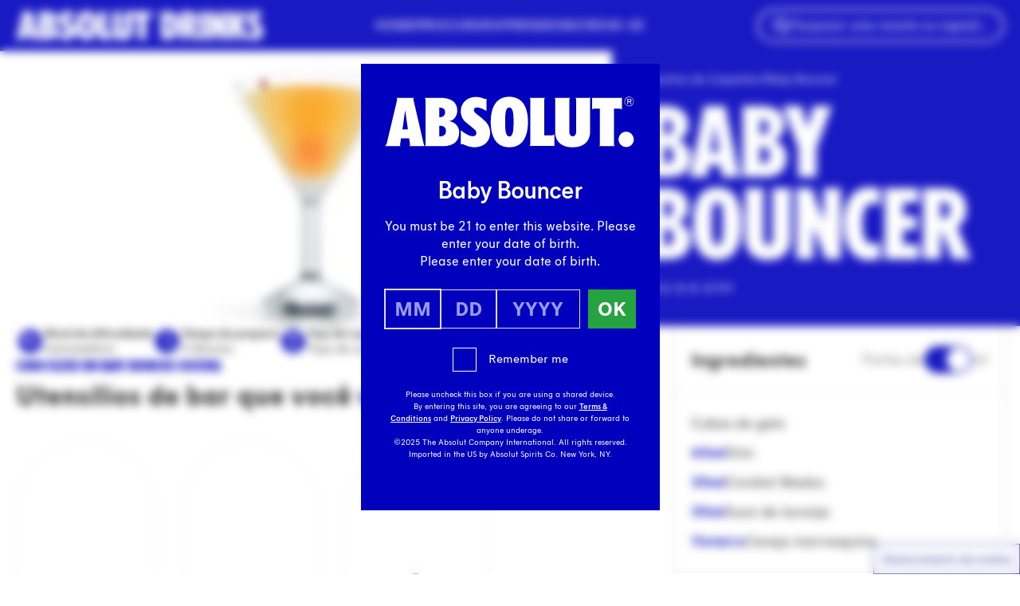

--- FILE ---
content_type: text/html; charset=UTF-8
request_url: https://www.absolutdrinks.com/pt/drinks/baby-bouncer/
body_size: 36169
content:
<!DOCTYPE html>
<html lang="pt-PT">
<head>
  <meta charset="utf-8"/>
  <meta name="viewport" content="width=device-width, initial-scale=1"/>
  <script>
    "use strict";(self.webpackChunk_roots_bud_sage=self.webpackChunk_roots_bud_sage||[]).push([[193],{"./scripts/script-loader.js":function(){function e(e,t){if(!t)return;const n="script"===e.tagName.toLowerCase(),r=n?"data-src":"data-href",i=n?"src":"href";e.removeAttribute(r),e[i]=t}document.addEventListener("DOMContentLoaded",(function(){document.querySelectorAll("script[data-client], link[data-client]").forEach((t=>{const n=t.getAttribute("data-client"),r=t.getAttribute("data-src")||t.getAttribute("data-href"),i=t.getAttribute("data-target"),a=i?document.querySelector(i):null;if("load"===n)return void e(t,r);if("idle"===n)return void requestIdleCallback((()=>e(t,r)));if("visible"===n&&a)return void function(t,n,r){const i=new IntersectionObserver(((i,a)=>{i.forEach((i=>{i.isIntersecting&&(e(n,r),a.unobserve(t))}))}),{rootMargin:"200px"});i.observe(t)}(a,t,r);["click","change","focus"].includes(n)&&a&&a.addEventListener(n,(()=>e(t,r)),{once:!0})}))})),window.requestIdleCallback=window.requestIdleCallback||function(e){const t=Date.now();return setTimeout((function(){e({didTimeout:!1,timeRemaining:function(){return Math.max(0,50-(Date.now()-t))}})}),1)},window.cancelIdleCallback=window.cancelIdleCallback||function(e){clearTimeout(e)}}},function(e){var t;t="./scripts/script-loader.js",e(e.s=t)}]);
  </script>
  <script>
    async function getUserCountryCode(){let t=sessionStorage.getItem("userCountryCode");if("string"==typeof t)return t;try{let e=await fetch("https://www.absolutdrinks.com/cdn-cgi/trace");if(!e.ok)return null;let r=await e.text(),n=r.split("\n").reduce((t,e)=>{let[r,n]=e.split("=");return r&&n&&(t[r]=n),t},{}),u=n.loc;if(!u)return null;let l=u.toLowerCase();return sessionStorage.setItem("userCountryCode",l),l}catch(o){return null}}
  </script>
  <link rel="preload" href="https://www.absolutdrinks.com/wp-content/themes/absolutdrinks/public/css/app.bdbc64.css" as="style" onload="this.rel='stylesheet';this.removeAttribute('onload');"/>
      <link rel="preload" href="https://www.absolutdrinks.com/wp-content/themes/absolutdrinks/public/fonts/absolut-sans/AbsolutSans2021-Regular.4c6066.woff2" as="font" type="font/woff2" crossorigin/>
    <link rel="preload" href="https://www.absolutdrinks.com/wp-content/themes/absolutdrinks/public/css/fonts.daafce.css" as="style" onload="this.rel='stylesheet';this.removeAttribute('onload');"/>
  
      <link rel="preload" href="https://www.absolutdrinks.com/wp-content/themes/absolutdrinks/public/fonts/absolut-headline/AbsolutHeadlineWeb2021-Condensed.c08105.woff2" as="font"
          type="font/woff2" crossorigin/>
  <style>
  section.rich-text + section.rich-text {
    margin-top: 0 !important;
  }
  section.rich-text:has(+ section.rich-text) {
    margin-bottom: 0 !important;
  }
  section.rich-text + section.rich-text .prose > *:first-child {
    margin-top: revert !important;
  }
</style>
  <script>
    document.addEventListener('DOMContentLoaded', function () {
      for (const showMoreToolsBtn of document.querySelectorAll('button[data-show-more-tools]')) {
        showMoreToolsBtn.addEventListener('click', () => {
          for (const initiallyHiddenTool of showMoreToolsBtn.closest('div').querySelectorAll('[data-recipe-tools-grid] .mobile-hidden')) {
            initiallyHiddenTool.classList.remove('mobile-hidden')
          }
          showMoreToolsBtn.remove()
        })
      }
    });
  </script>
  <script type="application/ld+json" data-how-to-mix-schema>
    {"@context":"https:\/\/schema.org","id":"https:\/\/www.absolutdrinks.com\/pt\/drinks\/baby-bouncer\/","@type":"Recipe","recipeInstructions":[{"@type":"HowToSection","name":"","itemListElement":[{"@type":"HowToStep","text":"Encher uma coqueteleira com cubos de gelo."},{"@type":"HowToStep","text":"Adicionar 1 parte de cordial medoc."},{"@type":"HowToStep","text":"Adicionar 1 parte de suco de laranja."},{"@type":"HowToStep","text":"Adicionar 2 partes de gim."},{"@type":"HowToStep","text":"Agitar."},{"@type":"HowToStep","text":"Coar em uma ta\u00e7a de coquetel."},{"@type":"HowToStep","text":"Decorar com uma cereja marrasquino."}]}]}  </script>
  <script type="application/json" id="star-rating-interactive-data">
    {"restEndpoint":"\/api\/recipe\/4609\/rate","autoCloseDelay":2000}  </script>
  <script data-client="visible" data-target="section.star-rating-interactive"
          data-src="https://www.absolutdrinks.com/wp-content/themes/absolutdrinks/public/js/block/star-rating-interactive.fddf19.js"></script>
  <script data-client="visible" data-target="button.animate-to-center" data-src="https://www.absolutdrinks.com/wp-content/themes/absolutdrinks/public/js/component/animate-to-center-button.0f285d.js"></script>
  <script>
    var AVPActions = {
      beforeShow() {
        var logoContainer = document.querySelector('#agegate_logo_container');
        if (!logoContainer) return;

        function insertWelcomeElement(text) {
          var welcomeElement = document.createElement('h2');
          welcomeElement.textContent = text;
          welcomeElement.classList.add('!text-white', 'text-3xl', 'welcome-title', 'font-bold', 'mb-2');
          logoContainer.insertAdjacentElement('afterend', welcomeElement);
        }

        if (window.location.pathname.match(/\/.*\/drinks\/.*/)) {
          var firstH1 = document.querySelector('h1');
          if (!firstH1) return;
          insertWelcomeElement(firstH1.textContent);
        } else {
          var translations = {
            en: 'Welcome',
            de: 'Willkommen',
            es: 'Bienvenido',
            it: 'Benvenuto',
            pl: 'Witamy',
            pt: 'Bem-vindo'
          };

          fetch('https://agegate.pr-globalcms.com/wp-content/plugins/pr-agegate-v2/lang.php?s=_21')
            .then(response => response.json())
            .then(data => {
              var lang = data.lang || 'en';
              insertWelcomeElement(translations[lang] || translations['en']);
            })
            .catch(() => {
              insertWelcomeElement(translations['en']);
            });
        }
      }
    }
  </script>
      <!-- Google Tag Manager -->
    <script>(function(w,d,s,l,i){w[l]=w[l]||[];w[l].push({'gtm.start':
          new Date().getTime(),event:'gtm.js'});var f=d.getElementsByTagName(s)[0],
        j=d.createElement(s),dl=l!='dataLayer'?'&l='+l:'';j.async=true;j.src=
        'https://www.googletagmanager.com/gtm.js?id='+i+dl;f.parentNode.insertBefore(j,f);
      })(window,document,'script','dataLayer','GTM-MGQ3FD');</script>
    <!-- End Google Tag Manager -->
      <title>Baby Bouncer cocktail receita - Absolut Drinks</title>
	<style>img:is([sizes="auto" i], [sizes^="auto," i]) { contain-intrinsic-size: 3000px 1500px }</style>
	<link rel="alternate" hreflang="en" href="https://www.absolutdrinks.com/en/drinks/baby-bouncer/" />
<link rel="alternate" hreflang="de" href="https://www.absolutdrinks.com/de/drinks/baby-bouncer/" />
<link rel="alternate" hreflang="es" href="https://www.absolutdrinks.com/es/drinks/baby-bouncer/" />
<link rel="alternate" hreflang="it" href="https://www.absolutdrinks.com/it/drinks/baby-bouncer/" />
<link rel="alternate" hreflang="pl" href="https://www.absolutdrinks.com/pl/drinks/baby-bouncer/" />
<link rel="alternate" hreflang="pt" href="https://www.absolutdrinks.com/pt/drinks/baby-bouncer/" />
<link rel="alternate" hreflang="x-default" href="https://www.absolutdrinks.com/en/drinks/baby-bouncer/" />
<meta name="dc.title" content="Baby Bouncer cocktail receita - Absolut Drinks">
<meta name="dc.description" content="Encontre o passo a passo para preparar o Baby Bouncer no site Absolut Drinks Brasil. Aprenda a criar uma experiência única em casa.">
<meta name="dc.relation" content="https://www.absolutdrinks.com/pt/drinks/baby-bouncer/">
<meta name="dc.source" content="https://www.absolutdrinks.com/pt/">
<meta name="dc.language" content="pt_PT">
<meta name="description" content="Encontre o passo a passo para preparar o Baby Bouncer no site Absolut Drinks Brasil. Aprenda a criar uma experiência única em casa.">
<meta name="robots" content="index, follow, max-snippet:-1, max-image-preview:large, max-video-preview:-1">
<link rel="canonical" href="https://www.absolutdrinks.com/pt/drinks/baby-bouncer/">
<meta property="og:url" content="https://www.absolutdrinks.com/pt/drinks/baby-bouncer/">
<meta property="og:site_name" content="Absolut Drinks">
<meta property="og:locale" content="pt_PT">
<meta property="og:locale:alternate" content="de_DE">
<meta property="og:locale:alternate" content="en_US">
<meta property="og:locale:alternate" content="es_ES">
<meta property="og:locale:alternate" content="it_IT">
<meta property="og:locale:alternate" content="pl_PL">
<meta property="og:type" content="article">
<meta property="article:author" content="">
<meta property="article:publisher" content="">
<meta property="og:title" content="Baby Bouncer cocktail receita - Absolut Drinks">
<meta property="og:description" content="Encontre o passo a passo para preparar o Baby Bouncer no site Absolut Drinks Brasil. Aprenda a criar uma experiência única em casa.">
<meta property="og:image" content="" /><meta property="fb:pages" content="">
<meta property="fb:admins" content="">
<meta property="fb:app_id" content="">
<meta name="twitter:card" content="summary">
<meta name="twitter:site" content="">
<meta name="twitter:creator" content="">
<meta name="twitter:title" content="Baby Bouncer cocktail receita - Absolut Drinks">
<meta name="twitter:description" content="Encontre o passo a passo para preparar o Baby Bouncer no site Absolut Drinks Brasil. Aprenda a criar uma experiência única em casa.">
<meta property="twitter:image" content="" />
<link rel='dns-prefetch' href='//www.absolutdrinks.com' />
<style id='wpseopress-local-business-style-inline-css'>
span.wp-block-wpseopress-local-business-field{margin-right:8px}

</style>
<style id='wpseopress-table-of-contents-style-inline-css'>
.wp-block-wpseopress-table-of-contents li.active>a{font-weight:bold}

</style>
<style id='global-styles-inline-css'>
:root{--wp--preset--aspect-ratio--square: 1;--wp--preset--aspect-ratio--4-3: 4/3;--wp--preset--aspect-ratio--3-4: 3/4;--wp--preset--aspect-ratio--3-2: 3/2;--wp--preset--aspect-ratio--2-3: 2/3;--wp--preset--aspect-ratio--16-9: 16/9;--wp--preset--aspect-ratio--9-16: 9/16;--wp--preset--color--black: #000;--wp--preset--color--cyan-bluish-gray: #abb8c3;--wp--preset--color--white: #fff;--wp--preset--color--pale-pink: #f78da7;--wp--preset--color--vivid-red: #cf2e2e;--wp--preset--color--luminous-vivid-orange: #ff6900;--wp--preset--color--luminous-vivid-amber: #fcb900;--wp--preset--color--light-green-cyan: #7bdcb5;--wp--preset--color--vivid-green-cyan: #00d084;--wp--preset--color--pale-cyan-blue: #8ed1fc;--wp--preset--color--vivid-cyan-blue: #0693e3;--wp--preset--color--vivid-purple: #9b51e0;--wp--preset--color--transparent: transparent;--wp--preset--color--inherit: inherit;--wp--preset--color--current: currentcolor;--wp--preset--color--grey-100: #f7f7f7;--wp--preset--color--grey-150: #f0f0f0;--wp--preset--color--grey-200: #eaeaea;--wp--preset--color--grey-300: #ebebeb;--wp--preset--color--grey-400: #d8d8d8;--wp--preset--color--grey-500: #848484;--wp--preset--color--grey-800: #333;--wp--preset--color--grey-default: #777;--wp--preset--color--cyan-100: #ccedf8;--wp--preset--color--cyan-default: #00a3d9;--wp--preset--color--blue-600: #0000bd;--wp--preset--color--blue-700: #00008e;--wp--preset--color--blue-800: #040070;--wp--preset--color--blue-default: #1113e3;--wp--preset--color--lime-200: #dff3b2;--wp--preset--color--lime-default: #96d600;--wp--preset--color--green-200: #bce3c5;--wp--preset--color--green-default: #24a340;--wp--preset--color--orange-50: #ffefe9;--wp--preset--color--orange-100: #ffe7d3;--wp--preset--color--orange-200: #ffb091;--wp--preset--color--orange-default: #fe8724;--wp--preset--color--red-50: #ffdada;--wp--preset--color--red-default: #ff4746;--wp--preset--color--yellow-50: #fcffd8;--wp--preset--color--yellow-100: #fffac8;--wp--preset--color--yellow-400: #eeff3d;--wp--preset--color--yellow-default: #ffed4a;--wp--preset--color--purple-50: #f2e9ff;--wp--preset--color--purple-100: #ebd7fd;--wp--preset--color--purple-150: #d5b5ff;--wp--preset--color--purple-600: #8431ce;--wp--preset--color--purple-default: #9c38f6;--wp--preset--color--pink-50: #fcecf5;--wp--preset--color--pink-100: #ffdef7;--wp--preset--color--pink-600: #dd489d;--wp--preset--color--pink-default: #ff91e3;--wp--preset--color--teal-100: #d8f3f0;--wp--preset--color--teal-default: #7dd8cd;--wp--preset--color--emerald-100: #d5ffe6;--wp--preset--color--emerald-default: #baffd6;--wp--preset--color--brown-150: #e8d8d0;--wp--preset--color--brown-default: #b27d63;--wp--preset--gradient--vivid-cyan-blue-to-vivid-purple: linear-gradient(135deg,rgba(6,147,227,1) 0%,rgb(155,81,224) 100%);--wp--preset--gradient--light-green-cyan-to-vivid-green-cyan: linear-gradient(135deg,rgb(122,220,180) 0%,rgb(0,208,130) 100%);--wp--preset--gradient--luminous-vivid-amber-to-luminous-vivid-orange: linear-gradient(135deg,rgba(252,185,0,1) 0%,rgba(255,105,0,1) 100%);--wp--preset--gradient--luminous-vivid-orange-to-vivid-red: linear-gradient(135deg,rgba(255,105,0,1) 0%,rgb(207,46,46) 100%);--wp--preset--gradient--very-light-gray-to-cyan-bluish-gray: linear-gradient(135deg,rgb(238,238,238) 0%,rgb(169,184,195) 100%);--wp--preset--gradient--cool-to-warm-spectrum: linear-gradient(135deg,rgb(74,234,220) 0%,rgb(151,120,209) 20%,rgb(207,42,186) 40%,rgb(238,44,130) 60%,rgb(251,105,98) 80%,rgb(254,248,76) 100%);--wp--preset--gradient--blush-light-purple: linear-gradient(135deg,rgb(255,206,236) 0%,rgb(152,150,240) 100%);--wp--preset--gradient--blush-bordeaux: linear-gradient(135deg,rgb(254,205,165) 0%,rgb(254,45,45) 50%,rgb(107,0,62) 100%);--wp--preset--gradient--luminous-dusk: linear-gradient(135deg,rgb(255,203,112) 0%,rgb(199,81,192) 50%,rgb(65,88,208) 100%);--wp--preset--gradient--pale-ocean: linear-gradient(135deg,rgb(255,245,203) 0%,rgb(182,227,212) 50%,rgb(51,167,181) 100%);--wp--preset--gradient--electric-grass: linear-gradient(135deg,rgb(202,248,128) 0%,rgb(113,206,126) 100%);--wp--preset--gradient--midnight: linear-gradient(135deg,rgb(2,3,129) 0%,rgb(40,116,252) 100%);--wp--preset--font-size--small: 13px;--wp--preset--font-size--medium: 20px;--wp--preset--font-size--large: 36px;--wp--preset--font-size--x-large: 42px;--wp--preset--font-size--xs: 0.75rem;--wp--preset--font-size--sm: 0.875rem;--wp--preset--font-size--base: 1rem;--wp--preset--font-size--lg: 1.125rem;--wp--preset--font-size--xl: 1.25rem;--wp--preset--font-size--2-xl: 1.5rem;--wp--preset--font-size--3-xl: 1.875rem;--wp--preset--font-size--4-xl: 2.25rem;--wp--preset--font-size--5-xl: 3rem;--wp--preset--font-size--6-xl: 3.75rem;--wp--preset--font-size--7-xl: 4.5rem;--wp--preset--font-size--8-xl: 6rem;--wp--preset--font-size--9-xl: 8.75rem;--wp--preset--font-family--sans: ui-sans-serif,system-ui,sans-serif,"Apple Color Emoji","Segoe UI Emoji","Segoe UI Symbol","Noto Color Emoji";--wp--preset--font-family--serif: ui-serif,Georgia,Cambria,"Times New Roman",Times,serif;--wp--preset--font-family--mono: ui-monospace,SFMono-Regular,Menlo,Monaco,Consolas,"Liberation Mono","Courier New",monospace;--wp--preset--font-family--absolut: "Absolut Sans 2021",Arial,sans-serif;--wp--preset--font-family--absolut-headline: "Absolut Headline 2021",Arial Condensed Bold,Arial Narrow Bold,sans-serif;--wp--preset--font-family--absolut-handwritten: "Absolut Handwritten 2021",Arial Condensed Bold,Arial Narrow Bold,sans-serif;--wp--preset--spacing--20: 0.44rem;--wp--preset--spacing--30: 0.67rem;--wp--preset--spacing--40: 1rem;--wp--preset--spacing--50: 1.5rem;--wp--preset--spacing--60: 2.25rem;--wp--preset--spacing--70: 3.38rem;--wp--preset--spacing--80: 5.06rem;--wp--preset--shadow--natural: 6px 6px 9px rgba(0, 0, 0, 0.2);--wp--preset--shadow--deep: 12px 12px 50px rgba(0, 0, 0, 0.4);--wp--preset--shadow--sharp: 6px 6px 0px rgba(0, 0, 0, 0.2);--wp--preset--shadow--outlined: 6px 6px 0px -3px rgba(255, 255, 255, 1), 6px 6px rgba(0, 0, 0, 1);--wp--preset--shadow--crisp: 6px 6px 0px rgba(0, 0, 0, 1);}:where(body) { margin: 0; }.wp-site-blocks > .alignleft { float: left; margin-right: 2em; }.wp-site-blocks > .alignright { float: right; margin-left: 2em; }.wp-site-blocks > .aligncenter { justify-content: center; margin-left: auto; margin-right: auto; }:where(.is-layout-flex){gap: 0.5em;}:where(.is-layout-grid){gap: 0.5em;}.is-layout-flow > .alignleft{float: left;margin-inline-start: 0;margin-inline-end: 2em;}.is-layout-flow > .alignright{float: right;margin-inline-start: 2em;margin-inline-end: 0;}.is-layout-flow > .aligncenter{margin-left: auto !important;margin-right: auto !important;}.is-layout-constrained > .alignleft{float: left;margin-inline-start: 0;margin-inline-end: 2em;}.is-layout-constrained > .alignright{float: right;margin-inline-start: 2em;margin-inline-end: 0;}.is-layout-constrained > .aligncenter{margin-left: auto !important;margin-right: auto !important;}.is-layout-constrained > :where(:not(.alignleft):not(.alignright):not(.alignfull)){margin-left: auto !important;margin-right: auto !important;}body .is-layout-flex{display: flex;}.is-layout-flex{flex-wrap: wrap;align-items: center;}.is-layout-flex > :is(*, div){margin: 0;}body .is-layout-grid{display: grid;}.is-layout-grid > :is(*, div){margin: 0;}body{padding-top: 0px;padding-right: 0px;padding-bottom: 0px;padding-left: 0px;}a:where(:not(.wp-element-button)){text-decoration: underline;}:root :where(.wp-element-button, .wp-block-button__link){background-color: #32373c;border-width: 0;color: #fff;font-family: inherit;font-size: inherit;line-height: inherit;padding: calc(0.667em + 2px) calc(1.333em + 2px);text-decoration: none;}.has-black-color{color: var(--wp--preset--color--black) !important;}.has-cyan-bluish-gray-color{color: var(--wp--preset--color--cyan-bluish-gray) !important;}.has-white-color{color: var(--wp--preset--color--white) !important;}.has-pale-pink-color{color: var(--wp--preset--color--pale-pink) !important;}.has-vivid-red-color{color: var(--wp--preset--color--vivid-red) !important;}.has-luminous-vivid-orange-color{color: var(--wp--preset--color--luminous-vivid-orange) !important;}.has-luminous-vivid-amber-color{color: var(--wp--preset--color--luminous-vivid-amber) !important;}.has-light-green-cyan-color{color: var(--wp--preset--color--light-green-cyan) !important;}.has-vivid-green-cyan-color{color: var(--wp--preset--color--vivid-green-cyan) !important;}.has-pale-cyan-blue-color{color: var(--wp--preset--color--pale-cyan-blue) !important;}.has-vivid-cyan-blue-color{color: var(--wp--preset--color--vivid-cyan-blue) !important;}.has-vivid-purple-color{color: var(--wp--preset--color--vivid-purple) !important;}.has-transparent-color{color: var(--wp--preset--color--transparent) !important;}.has-inherit-color{color: var(--wp--preset--color--inherit) !important;}.has-current-color{color: var(--wp--preset--color--current) !important;}.has-grey-100-color{color: var(--wp--preset--color--grey-100) !important;}.has-grey-150-color{color: var(--wp--preset--color--grey-150) !important;}.has-grey-200-color{color: var(--wp--preset--color--grey-200) !important;}.has-grey-300-color{color: var(--wp--preset--color--grey-300) !important;}.has-grey-400-color{color: var(--wp--preset--color--grey-400) !important;}.has-grey-500-color{color: var(--wp--preset--color--grey-500) !important;}.has-grey-800-color{color: var(--wp--preset--color--grey-800) !important;}.has-grey-default-color{color: var(--wp--preset--color--grey-default) !important;}.has-cyan-100-color{color: var(--wp--preset--color--cyan-100) !important;}.has-cyan-default-color{color: var(--wp--preset--color--cyan-default) !important;}.has-blue-600-color{color: var(--wp--preset--color--blue-600) !important;}.has-blue-700-color{color: var(--wp--preset--color--blue-700) !important;}.has-blue-800-color{color: var(--wp--preset--color--blue-800) !important;}.has-blue-default-color{color: var(--wp--preset--color--blue-default) !important;}.has-lime-200-color{color: var(--wp--preset--color--lime-200) !important;}.has-lime-default-color{color: var(--wp--preset--color--lime-default) !important;}.has-green-200-color{color: var(--wp--preset--color--green-200) !important;}.has-green-default-color{color: var(--wp--preset--color--green-default) !important;}.has-orange-50-color{color: var(--wp--preset--color--orange-50) !important;}.has-orange-100-color{color: var(--wp--preset--color--orange-100) !important;}.has-orange-200-color{color: var(--wp--preset--color--orange-200) !important;}.has-orange-default-color{color: var(--wp--preset--color--orange-default) !important;}.has-red-50-color{color: var(--wp--preset--color--red-50) !important;}.has-red-default-color{color: var(--wp--preset--color--red-default) !important;}.has-yellow-50-color{color: var(--wp--preset--color--yellow-50) !important;}.has-yellow-100-color{color: var(--wp--preset--color--yellow-100) !important;}.has-yellow-400-color{color: var(--wp--preset--color--yellow-400) !important;}.has-yellow-default-color{color: var(--wp--preset--color--yellow-default) !important;}.has-purple-50-color{color: var(--wp--preset--color--purple-50) !important;}.has-purple-100-color{color: var(--wp--preset--color--purple-100) !important;}.has-purple-150-color{color: var(--wp--preset--color--purple-150) !important;}.has-purple-600-color{color: var(--wp--preset--color--purple-600) !important;}.has-purple-default-color{color: var(--wp--preset--color--purple-default) !important;}.has-pink-50-color{color: var(--wp--preset--color--pink-50) !important;}.has-pink-100-color{color: var(--wp--preset--color--pink-100) !important;}.has-pink-600-color{color: var(--wp--preset--color--pink-600) !important;}.has-pink-default-color{color: var(--wp--preset--color--pink-default) !important;}.has-teal-100-color{color: var(--wp--preset--color--teal-100) !important;}.has-teal-default-color{color: var(--wp--preset--color--teal-default) !important;}.has-emerald-100-color{color: var(--wp--preset--color--emerald-100) !important;}.has-emerald-default-color{color: var(--wp--preset--color--emerald-default) !important;}.has-brown-150-color{color: var(--wp--preset--color--brown-150) !important;}.has-brown-default-color{color: var(--wp--preset--color--brown-default) !important;}.has-black-background-color{background-color: var(--wp--preset--color--black) !important;}.has-cyan-bluish-gray-background-color{background-color: var(--wp--preset--color--cyan-bluish-gray) !important;}.has-white-background-color{background-color: var(--wp--preset--color--white) !important;}.has-pale-pink-background-color{background-color: var(--wp--preset--color--pale-pink) !important;}.has-vivid-red-background-color{background-color: var(--wp--preset--color--vivid-red) !important;}.has-luminous-vivid-orange-background-color{background-color: var(--wp--preset--color--luminous-vivid-orange) !important;}.has-luminous-vivid-amber-background-color{background-color: var(--wp--preset--color--luminous-vivid-amber) !important;}.has-light-green-cyan-background-color{background-color: var(--wp--preset--color--light-green-cyan) !important;}.has-vivid-green-cyan-background-color{background-color: var(--wp--preset--color--vivid-green-cyan) !important;}.has-pale-cyan-blue-background-color{background-color: var(--wp--preset--color--pale-cyan-blue) !important;}.has-vivid-cyan-blue-background-color{background-color: var(--wp--preset--color--vivid-cyan-blue) !important;}.has-vivid-purple-background-color{background-color: var(--wp--preset--color--vivid-purple) !important;}.has-transparent-background-color{background-color: var(--wp--preset--color--transparent) !important;}.has-inherit-background-color{background-color: var(--wp--preset--color--inherit) !important;}.has-current-background-color{background-color: var(--wp--preset--color--current) !important;}.has-grey-100-background-color{background-color: var(--wp--preset--color--grey-100) !important;}.has-grey-150-background-color{background-color: var(--wp--preset--color--grey-150) !important;}.has-grey-200-background-color{background-color: var(--wp--preset--color--grey-200) !important;}.has-grey-300-background-color{background-color: var(--wp--preset--color--grey-300) !important;}.has-grey-400-background-color{background-color: var(--wp--preset--color--grey-400) !important;}.has-grey-500-background-color{background-color: var(--wp--preset--color--grey-500) !important;}.has-grey-800-background-color{background-color: var(--wp--preset--color--grey-800) !important;}.has-grey-default-background-color{background-color: var(--wp--preset--color--grey-default) !important;}.has-cyan-100-background-color{background-color: var(--wp--preset--color--cyan-100) !important;}.has-cyan-default-background-color{background-color: var(--wp--preset--color--cyan-default) !important;}.has-blue-600-background-color{background-color: var(--wp--preset--color--blue-600) !important;}.has-blue-700-background-color{background-color: var(--wp--preset--color--blue-700) !important;}.has-blue-800-background-color{background-color: var(--wp--preset--color--blue-800) !important;}.has-blue-default-background-color{background-color: var(--wp--preset--color--blue-default) !important;}.has-lime-200-background-color{background-color: var(--wp--preset--color--lime-200) !important;}.has-lime-default-background-color{background-color: var(--wp--preset--color--lime-default) !important;}.has-green-200-background-color{background-color: var(--wp--preset--color--green-200) !important;}.has-green-default-background-color{background-color: var(--wp--preset--color--green-default) !important;}.has-orange-50-background-color{background-color: var(--wp--preset--color--orange-50) !important;}.has-orange-100-background-color{background-color: var(--wp--preset--color--orange-100) !important;}.has-orange-200-background-color{background-color: var(--wp--preset--color--orange-200) !important;}.has-orange-default-background-color{background-color: var(--wp--preset--color--orange-default) !important;}.has-red-50-background-color{background-color: var(--wp--preset--color--red-50) !important;}.has-red-default-background-color{background-color: var(--wp--preset--color--red-default) !important;}.has-yellow-50-background-color{background-color: var(--wp--preset--color--yellow-50) !important;}.has-yellow-100-background-color{background-color: var(--wp--preset--color--yellow-100) !important;}.has-yellow-400-background-color{background-color: var(--wp--preset--color--yellow-400) !important;}.has-yellow-default-background-color{background-color: var(--wp--preset--color--yellow-default) !important;}.has-purple-50-background-color{background-color: var(--wp--preset--color--purple-50) !important;}.has-purple-100-background-color{background-color: var(--wp--preset--color--purple-100) !important;}.has-purple-150-background-color{background-color: var(--wp--preset--color--purple-150) !important;}.has-purple-600-background-color{background-color: var(--wp--preset--color--purple-600) !important;}.has-purple-default-background-color{background-color: var(--wp--preset--color--purple-default) !important;}.has-pink-50-background-color{background-color: var(--wp--preset--color--pink-50) !important;}.has-pink-100-background-color{background-color: var(--wp--preset--color--pink-100) !important;}.has-pink-600-background-color{background-color: var(--wp--preset--color--pink-600) !important;}.has-pink-default-background-color{background-color: var(--wp--preset--color--pink-default) !important;}.has-teal-100-background-color{background-color: var(--wp--preset--color--teal-100) !important;}.has-teal-default-background-color{background-color: var(--wp--preset--color--teal-default) !important;}.has-emerald-100-background-color{background-color: var(--wp--preset--color--emerald-100) !important;}.has-emerald-default-background-color{background-color: var(--wp--preset--color--emerald-default) !important;}.has-brown-150-background-color{background-color: var(--wp--preset--color--brown-150) !important;}.has-brown-default-background-color{background-color: var(--wp--preset--color--brown-default) !important;}.has-black-border-color{border-color: var(--wp--preset--color--black) !important;}.has-cyan-bluish-gray-border-color{border-color: var(--wp--preset--color--cyan-bluish-gray) !important;}.has-white-border-color{border-color: var(--wp--preset--color--white) !important;}.has-pale-pink-border-color{border-color: var(--wp--preset--color--pale-pink) !important;}.has-vivid-red-border-color{border-color: var(--wp--preset--color--vivid-red) !important;}.has-luminous-vivid-orange-border-color{border-color: var(--wp--preset--color--luminous-vivid-orange) !important;}.has-luminous-vivid-amber-border-color{border-color: var(--wp--preset--color--luminous-vivid-amber) !important;}.has-light-green-cyan-border-color{border-color: var(--wp--preset--color--light-green-cyan) !important;}.has-vivid-green-cyan-border-color{border-color: var(--wp--preset--color--vivid-green-cyan) !important;}.has-pale-cyan-blue-border-color{border-color: var(--wp--preset--color--pale-cyan-blue) !important;}.has-vivid-cyan-blue-border-color{border-color: var(--wp--preset--color--vivid-cyan-blue) !important;}.has-vivid-purple-border-color{border-color: var(--wp--preset--color--vivid-purple) !important;}.has-transparent-border-color{border-color: var(--wp--preset--color--transparent) !important;}.has-inherit-border-color{border-color: var(--wp--preset--color--inherit) !important;}.has-current-border-color{border-color: var(--wp--preset--color--current) !important;}.has-grey-100-border-color{border-color: var(--wp--preset--color--grey-100) !important;}.has-grey-150-border-color{border-color: var(--wp--preset--color--grey-150) !important;}.has-grey-200-border-color{border-color: var(--wp--preset--color--grey-200) !important;}.has-grey-300-border-color{border-color: var(--wp--preset--color--grey-300) !important;}.has-grey-400-border-color{border-color: var(--wp--preset--color--grey-400) !important;}.has-grey-500-border-color{border-color: var(--wp--preset--color--grey-500) !important;}.has-grey-800-border-color{border-color: var(--wp--preset--color--grey-800) !important;}.has-grey-default-border-color{border-color: var(--wp--preset--color--grey-default) !important;}.has-cyan-100-border-color{border-color: var(--wp--preset--color--cyan-100) !important;}.has-cyan-default-border-color{border-color: var(--wp--preset--color--cyan-default) !important;}.has-blue-600-border-color{border-color: var(--wp--preset--color--blue-600) !important;}.has-blue-700-border-color{border-color: var(--wp--preset--color--blue-700) !important;}.has-blue-800-border-color{border-color: var(--wp--preset--color--blue-800) !important;}.has-blue-default-border-color{border-color: var(--wp--preset--color--blue-default) !important;}.has-lime-200-border-color{border-color: var(--wp--preset--color--lime-200) !important;}.has-lime-default-border-color{border-color: var(--wp--preset--color--lime-default) !important;}.has-green-200-border-color{border-color: var(--wp--preset--color--green-200) !important;}.has-green-default-border-color{border-color: var(--wp--preset--color--green-default) !important;}.has-orange-50-border-color{border-color: var(--wp--preset--color--orange-50) !important;}.has-orange-100-border-color{border-color: var(--wp--preset--color--orange-100) !important;}.has-orange-200-border-color{border-color: var(--wp--preset--color--orange-200) !important;}.has-orange-default-border-color{border-color: var(--wp--preset--color--orange-default) !important;}.has-red-50-border-color{border-color: var(--wp--preset--color--red-50) !important;}.has-red-default-border-color{border-color: var(--wp--preset--color--red-default) !important;}.has-yellow-50-border-color{border-color: var(--wp--preset--color--yellow-50) !important;}.has-yellow-100-border-color{border-color: var(--wp--preset--color--yellow-100) !important;}.has-yellow-400-border-color{border-color: var(--wp--preset--color--yellow-400) !important;}.has-yellow-default-border-color{border-color: var(--wp--preset--color--yellow-default) !important;}.has-purple-50-border-color{border-color: var(--wp--preset--color--purple-50) !important;}.has-purple-100-border-color{border-color: var(--wp--preset--color--purple-100) !important;}.has-purple-150-border-color{border-color: var(--wp--preset--color--purple-150) !important;}.has-purple-600-border-color{border-color: var(--wp--preset--color--purple-600) !important;}.has-purple-default-border-color{border-color: var(--wp--preset--color--purple-default) !important;}.has-pink-50-border-color{border-color: var(--wp--preset--color--pink-50) !important;}.has-pink-100-border-color{border-color: var(--wp--preset--color--pink-100) !important;}.has-pink-600-border-color{border-color: var(--wp--preset--color--pink-600) !important;}.has-pink-default-border-color{border-color: var(--wp--preset--color--pink-default) !important;}.has-teal-100-border-color{border-color: var(--wp--preset--color--teal-100) !important;}.has-teal-default-border-color{border-color: var(--wp--preset--color--teal-default) !important;}.has-emerald-100-border-color{border-color: var(--wp--preset--color--emerald-100) !important;}.has-emerald-default-border-color{border-color: var(--wp--preset--color--emerald-default) !important;}.has-brown-150-border-color{border-color: var(--wp--preset--color--brown-150) !important;}.has-brown-default-border-color{border-color: var(--wp--preset--color--brown-default) !important;}.has-vivid-cyan-blue-to-vivid-purple-gradient-background{background: var(--wp--preset--gradient--vivid-cyan-blue-to-vivid-purple) !important;}.has-light-green-cyan-to-vivid-green-cyan-gradient-background{background: var(--wp--preset--gradient--light-green-cyan-to-vivid-green-cyan) !important;}.has-luminous-vivid-amber-to-luminous-vivid-orange-gradient-background{background: var(--wp--preset--gradient--luminous-vivid-amber-to-luminous-vivid-orange) !important;}.has-luminous-vivid-orange-to-vivid-red-gradient-background{background: var(--wp--preset--gradient--luminous-vivid-orange-to-vivid-red) !important;}.has-very-light-gray-to-cyan-bluish-gray-gradient-background{background: var(--wp--preset--gradient--very-light-gray-to-cyan-bluish-gray) !important;}.has-cool-to-warm-spectrum-gradient-background{background: var(--wp--preset--gradient--cool-to-warm-spectrum) !important;}.has-blush-light-purple-gradient-background{background: var(--wp--preset--gradient--blush-light-purple) !important;}.has-blush-bordeaux-gradient-background{background: var(--wp--preset--gradient--blush-bordeaux) !important;}.has-luminous-dusk-gradient-background{background: var(--wp--preset--gradient--luminous-dusk) !important;}.has-pale-ocean-gradient-background{background: var(--wp--preset--gradient--pale-ocean) !important;}.has-electric-grass-gradient-background{background: var(--wp--preset--gradient--electric-grass) !important;}.has-midnight-gradient-background{background: var(--wp--preset--gradient--midnight) !important;}.has-small-font-size{font-size: var(--wp--preset--font-size--small) !important;}.has-medium-font-size{font-size: var(--wp--preset--font-size--medium) !important;}.has-large-font-size{font-size: var(--wp--preset--font-size--large) !important;}.has-x-large-font-size{font-size: var(--wp--preset--font-size--x-large) !important;}.has-xs-font-size{font-size: var(--wp--preset--font-size--xs) !important;}.has-sm-font-size{font-size: var(--wp--preset--font-size--sm) !important;}.has-base-font-size{font-size: var(--wp--preset--font-size--base) !important;}.has-lg-font-size{font-size: var(--wp--preset--font-size--lg) !important;}.has-xl-font-size{font-size: var(--wp--preset--font-size--xl) !important;}.has-2-xl-font-size{font-size: var(--wp--preset--font-size--2-xl) !important;}.has-3-xl-font-size{font-size: var(--wp--preset--font-size--3-xl) !important;}.has-4-xl-font-size{font-size: var(--wp--preset--font-size--4-xl) !important;}.has-5-xl-font-size{font-size: var(--wp--preset--font-size--5-xl) !important;}.has-6-xl-font-size{font-size: var(--wp--preset--font-size--6-xl) !important;}.has-7-xl-font-size{font-size: var(--wp--preset--font-size--7-xl) !important;}.has-8-xl-font-size{font-size: var(--wp--preset--font-size--8-xl) !important;}.has-9-xl-font-size{font-size: var(--wp--preset--font-size--9-xl) !important;}.has-sans-font-family{font-family: var(--wp--preset--font-family--sans) !important;}.has-serif-font-family{font-family: var(--wp--preset--font-family--serif) !important;}.has-mono-font-family{font-family: var(--wp--preset--font-family--mono) !important;}.has-absolut-font-family{font-family: var(--wp--preset--font-family--absolut) !important;}.has-absolut-headline-font-family{font-family: var(--wp--preset--font-family--absolut-headline) !important;}.has-absolut-handwritten-font-family{font-family: var(--wp--preset--font-family--absolut-handwritten) !important;}
:where(.wp-block-post-template.is-layout-flex){gap: 1.25em;}:where(.wp-block-post-template.is-layout-grid){gap: 1.25em;}
:where(.wp-block-columns.is-layout-flex){gap: 2em;}:where(.wp-block-columns.is-layout-grid){gap: 2em;}
:root :where(.wp-block-pullquote){font-size: 1.5em;line-height: 1.6;}
</style>
<link rel="stylesheet" href="/wp-content/themes/absolutdrinks/public/css/app.bdbc64.css"><script id="gcms-core-scripts-js-after">
let gcms_user_country = localStorage.getItem('gcms_user_country');
        
            if (!gcms_user_country || gcms_user_country === '' || gcms_user_country === null) {
                gcms_user_country = 'nl';
                localStorage.setItem('gcms_user_country', gcms_user_country);
        
                fetch('https://age-gate-static.pernod-ricard.io/geolocation.json')
                    .then(response => response.json())
                    .then(data => {
                        if (data && data['cloudfront-viewer-country-code']) {
                            gcms_user_country = data['cloudfront-viewer-country-code'].toLowerCase();
                            localStorage.setItem('gcms_user_country', gcms_user_country);
                        }
                    })
                    .catch(err => {
                        console.warn('CloudFront geolocation fetch failed', err);
                    });
            }
</script>
<script id="wpml-cookie-js-extra">
var wpml_cookies = {"wp-wpml_current_language":{"value":"pt","expires":1,"path":"\/"}};
var wpml_cookies = {"wp-wpml_current_language":{"value":"pt","expires":1,"path":"\/"}};
</script>
<script src="/wp-content/plugins/sitepress-multilingual-cms/res/js/cookies/language-cookie.js?ver=4.6.12" defer data-wp-strategy="defer"></script><script id="dummy-handle-header-js-after">
if(document.location.hash.indexOf('AADB2C90118') > -1) { document.location.href = '/user/password-reset'; }
</script>
<script type="text/javascript">(function(){(function(e,r){var t=document.createElement("link");t.rel="preconnect";t.as="script";var n=document.createElement("link");n.rel="dns-prefetch";n.as="script";var i=document.createElement("script");i.id="spcloader";i.type="text/javascript";i["async"]=true;i.charset="utf-8";var o="https://sdk.privacy-center.org/"+e+"/loader.js?target_type=notice&target="+r;if(window.didomiConfig&&window.didomiConfig.user){var a=window.didomiConfig.user;var c=a.country;var d=a.region;if(c){o=o+"&country="+c;if(d){o=o+"&region="+d}}}t.href="https://sdk.privacy-center.org/";n.href="https://sdk.privacy-center.org/";i.src=o;var s=document.getElementsByTagName("script")[0];s.parentNode.insertBefore(t,s);s.parentNode.insertBefore(n,s);s.parentNode.insertBefore(i,s)})("cbc41274-712f-43d4-924d-a74154d4e1da","bCdArxYr")})();</script>


  <script id="tag_didomi_consent_link">
      (function() {
        (function(btn_style, btn_text) {
          var a = document.createElement("a");
          a.className = 'cookie-consent-button';
          a.href = 'javascript:Didomi.preferences.show(\'vendors\')';
          a.style = btn_style;
          a.text = btn_text;
          document.addEventListener("DOMContentLoaded", function() {
            document.body.appendChild(a);
          });
        })("position: fixed;          padding: 0px 10px;          border: 1px solid #00008e;          cursor: pointer;          line-height: 36px;          text-decoration: none;          background: #fff;          font-size: 10pt;          color: #00008e;          z-index: 9997;          bottom: 0px;          right: 0px;", "Gerenciamento de cookies")
      })();
    </script>

 <script type="application/ld+json">{
    "@context": "https:\/\/schema.org",
    "@type": "Recipe",
    "id": "https:\/\/www.absolutdrinks.com\/pt\/drinks\/baby-bouncer\/",
    "name": "Baby Bouncer",
    "image": "https:\/\/www.absolutdrinks.com\/drink\/schema\/image\/baby-bouncer.jpg",
    "author": {
        "@type": "Organization",
        "name": "Absolut"
    },
    "datePublished": "2024-05-22",
    "keywords": "baby bouncer,cubos de gelo,gim,cordial medoc,suco de laranja,cereja marrasquino",
    "prepTime": "PT1M",
    "cookTime": "PT2M",
    "totalTime": "PT3M",
    "recipeYield": "1 Cocktail",
    "recipeCategory": "Cocktail",
    "nutrition": {
        "@type": "NutritionInformation",
        "calories": "244 calories"
    },
    "aggregateRating": {
        "@type": "AggregateRating",
        "worstRating": "0",
        "bestRating": "5",
        "ratingValue": 1.1,
        "ratingCount": 109
    },
    "recipeIngredient": [
        "Cubos de gelo",
        "2 Partes de Gim",
        "1 Parte de Cordial Medoc",
        "1 Parte de Suco de laranja",
        "1 Inteiro Cereja marrasquino"
    ],
    "description": "Encontre o passo a passo para preparar o Baby Bouncer no site Absolut Drinks Brasil. Aprenda a criar uma experiência única em casa.",
    "video": {
        "@type": "VideoObject",
        "name": "Como misturar un Baby Bouncer",
        "description": "É assim que se faz um Baby Bouncer",
        "uploadDate": "2024-05-22T18:13:07+01:00",
        "contentUrl": "https:\/\/www.youtube.com\/watch?v=XjWbuec8nfI",
        "embedUrl": "https:\/\/www.youtube.com\/embed\/XjWbuec8nfI?enablejsapi=1",
        "thumbnailUrl": "https:\/\/img.youtube.com\/vi\/XjWbuec8nfI\/maxresdefault.jpg"
    }
}</script><link rel="icon" href="/wp-content/uploads/icon-512-150x150.png" sizes="32x32">
<link rel="icon" href="/wp-content/uploads/icon-512.png" sizes="192x192">
<link rel="apple-touch-icon" href="/wp-content/uploads/icon-512.png">
<meta name="msapplication-TileImage" content="/wp-content/uploads/icon-512.png">
</head>

<body class="wp-singular drink-template-default single single-drink postid-4608 wp-embed-responsive wp-theme-absolutdrinks font-absolut antialiased baby-bouncer">
  
    <div id="app" class="flex min-h-screen flex-col justify-between [--header-height:110px] md:[--header-height:64px]">
      <header class="group/main-header fixed z-50 flex max-md:flex-col h-[--header-height] w-full md:items-center bg-blue-600 px-[15px] text-white md:gap-5 max-md:py-[14px] md:px-[20px]">
  <div class="z-50 flex items-center justify-center text-center md:order-1 lg:w-1/4 max-md:mb-[12px] max-md:gap-[10px]">
    <a
      href="/pt/"
      aria-label="Go to homepage"
      title="Go to homepage"
      class="mb-0 flex w-full items-center transition duration-300 ease-in-out hover:scale-[1.02]">
      <?xml version="1.0" encoding="UTF-8"?><svg aria-label="Logo" class="w-auto h-[34px] md:h-[42px]" id="Layer_2" xmlns="http://www.w3.org/2000/svg" viewBox="0 0 935.63 110"><defs><style>.cls-1{fill:#ffffff;}</style></defs><g id="Layer_1-2"><path class="cls-1" d="M493.24,105.56c-.23-.63-.3-1.4-.33-2.33l-.02-77.26h13.14c.95.03,1.73.1,2.36.33,1.39.5,1.92,1.53,1.92,1.53V2.21h-64.87v25.61s.53-1.03,1.92-1.53c.64-.23,1.42-.31,2.36-.33h13.13l.02,77.8c-.04.69-.12,1.28-.31,1.78-.5,1.39-1.53,1.92-1.53,1.92h33.72s-1.01-.51-1.51-1.9ZM525.67,20.8c5.78,0,10.44-4.67,10.44-10.4s-4.67-10.39-10.44-10.39-10.44,4.66-10.44,10.39c.01,5.74,4.68,10.4,10.44,10.4ZM525.67,1.07c5.17,0,9.35,4.18,9.35,9.31s-4.19,9.3-9.35,9.3-9.36-4.17-9.36-9.3c0-5.14,4.2-9.31,9.36-9.31ZM410.83,4.16c.23.64.31,1.42.33,2.36v68.65c0,4.03-.48,6.6-1.88,8.47-1.32,1.78-3.3,2.66-5.51,2.66s-4.19-.88-5.51-2.66c-1.4-1.88-1.88-4.45-1.88-8.47V6.52c.03-.95.1-1.73.33-2.36.5-1.39,1.53-1.92,1.53-1.92h-33.72s1.03.53,1.53,1.92c.23.64.31,1.42.33,2.36l.02,69.89c0,18.62,11.38,33.55,36.73,33.55h1.3c25.35,0,36.73-14.93,36.73-33.55l.02-69.89c.03-.95.1-1.73.33-2.36.5-1.39,1.53-1.92,1.53-1.92h-33.72s1.01.53,1.51,1.92ZM523.17,11.12h2.61l2.99,4.98h2.02l-3.15-5.12c1.73-.25,2.83-1.54,2.83-3.34,0-2.27-1.45-3.37-4.42-3.37h-4.54v11.82h1.67v-4.98h-.01ZM523.17,5.78h2.88c1.49,0,2.83.15,2.83,1.96,0,1.71-1.42,1.94-2.81,1.94h-2.89v-3.9h-.01ZM362.56,83.39c-.64.23-1.42.31-2.36.33h-17.39V6.46c.03-.93.1-1.7.33-2.33.5-1.39,1.53-1.92,1.53-1.92h-33.72s1.03.53,1.53,1.92c.18.5.27,1.1.31,1.79v97.32c-.02.93-.1,1.7-.32,2.33-.5,1.39-1.53,1.92-1.53,1.92h53.55v-25.61s-.54,1.02-1.93,1.52ZM81.93,95.84S61.93,9.47,61.47,7.43c-.86-3.89,1.17-5.19,1.17-5.19H24.76s2.03,1.3,1.17,5.19c-.45,2.05-20.46,88.41-20.46,88.41-2.37,11-5.48,11.63-5.48,11.63h34.81s-2.51-.92-1.95-4.68c.56-3.76,1.96-12.27,1.96-12.27h17.77s1.4,8.51,1.96,12.27c.56,3.76-1.95,4.69-1.95,4.69h33.1s-1.4-.65-3.77-11.64ZM37.65,71.15l6.06-41.77,6.06,41.77h-12.11ZM137.3,52.92h-.23c10.23-.25,19.31-10.66,18.77-23.78-.78-18.77-14.75-26.89-38.28-26.89h-31.85s1.03.53,1.53,1.92c.44,1.22.34,2.91.34,5.44v90.52c0,5.82-.9,7.36-.9,7.36h37.95c23.75,0,35.44-11.61,35.44-29.13,0-14.97-10.89-24.57-22.77-25.42ZM116.87,23.59h2c5.88,0,11.29,3,10.88,10.6-.38,6.94-5.21,9.82-10.88,9.82h-2v-20.43ZM118.64,86.15h-1.9v-23.06h1.9c7.93,0,12.64,4.32,12.71,11.14.09,8.73-5.44,11.91-12.71,11.91ZM267.64.14h-.07c-26.99.13-39.64,20.59-39.93,53.59h0v2.66h0c.29,32.99,12.95,53.45,39.93,53.58h.07c26.99-.13,39.64-20.59,39.93-53.58h.01v-2.66h-.01c-.29-33-12.95-53.46-39.93-53.59ZM276.71,56.38c-.01,14.33-.41,29.81-9.11,30.09-8.69-.28-9.09-15.76-9.11-30.09v-2.66c.02-14.33.42-30.04,9.11-30.32,8.69.28,9.09,15.98,9.11,30.32v2.66ZM216.83,54.57c-5.49-5.87-11.91-11.04-18.34-15.89-5.53-4.17-8.14-7.08-6.91-11.13.9-2.95,3.45-4.12,6.78-4.12,5.9,0,14.22,3.7,20.1,7.8V3.49s-1.06,1.32-2.99,1.32c-.51,0-1.09-.09-1.72-.33-5.2-1.93-9.53-4.3-18.59-4.34h-.18c-20.62,0-32.19,15.19-32.31,29.91-.09,10.47,2.97,18.08,11.47,25.57,6.47,5.7,13.69,11,18.18,15.22,3.23,3.04,5.39,7.37,3.82,11.09-1,2.4-3.43,3.85-7.06,3.85-5.8,0-14.66-3.7-25.74-13.18v31.27s1.15-1.04,2.94-1.04c.69,0,1.47.15,2.32.57,5.14,2.53,13.72,6.48,22.55,6.59.24,0,.48,0,.72,0,23.74,0,35.94-15.69,34.31-35.1-.64-7.69-3.59-14.18-9.34-20.34Z"/><path class="cls-1" d="M547.96,107.56c1.07-.61,1.83-1.83,1.83-4.27V6.41c0-2.44-.76-3.66-1.83-4.27h29.75c23.65,0,40.28,16.17,40.28,51.72,0,24.72-7.93,53.7-40.28,53.7h-29.75ZM576.33,87.42c10.83,0,13.88-15.56,13.88-32.65s-3.05-33.11-13.88-33.11v65.76Z"/><path class="cls-1" d="M663.91,107.56c1.53-.92,1.98-3.36.91-6.1l-14.8-38.9h-.3v40.74c0,2.44.76,3.66,1.68,4.27h-29.75c1.07-.61,1.68-1.83,1.68-4.27V6.41c0-2.44-.61-3.66-1.68-4.27h31.12c23.8,0,35.09,12.21,35.09,31.28,0,12.97-6.1,21.66-13.73,25.94l17.85,42.41c.92,2.29,2.44,5.03,3.66,5.8h-31.73ZM649.72,21.97v24.87h2.14c5.64,0,10.99-3.97,10.99-12.51,0-9.15-5.04-12.36-10.99-12.36h-2.14Z"/><path class="cls-1" d="M723.41,103.29c0,2.44.76,3.66,1.68,4.27h-30.67c1.07-.61,1.83-1.83,1.83-4.27V6.41c0-2.44-.76-3.66-1.83-4.27h30.67c-.91.61-1.68,1.83-1.68,4.27v96.88Z"/><path class="cls-1" d="M797.56,103.29c0,2.44.76,3.66,1.68,4.27h-27.16c.91-.61,1.53-2.9.61-5.34l-15.87-43.33v44.4c0,2.44.76,3.66,1.68,4.27h-28.68c1.07-.61,1.68-1.83,1.68-4.27V6.41c0-2.44-.61-3.66-1.68-4.27h27.16c-1.22.92-1.37,3.2-.61,5.49l15.87,43.48V6.41c0-2.44-.76-3.66-1.68-4.27h28.68c-.91.61-1.68,1.83-1.68,4.27v96.88Z"/><path class="cls-1" d="M803.51,107.56c1.07-.61,1.68-1.83,1.68-4.27V6.41c0-2.44-.61-3.66-1.68-4.27h30.21c-.92.61-1.68,1.83-1.68,4.27v38.75l12.97-37.99c.46-1.68.61-3.66-.76-5.04h33.26c-1.53.76-3.81,3.51-5.34,7.17l-17.09,41.04,18.61,50.5c1.07,3.05,2.75,5.95,4.73,6.71h-33.11c1.22-.61,2.14-2.75.92-6.26l-14.19-41.34v43.33c0,2.44.76,3.66,1.68,4.27h-30.21Z"/><path class="cls-1" d="M935.63,78.42c0,17.85-11.14,31.58-31.73,31.58-7.78,0-15.71-3.97-19.68-6.1-1.83-.92-2.9-1.07-3.36-1.07-.92,0-1.98.46-2.59,1.07v-29.75c10.07,9.31,17.7,12.66,23.19,12.66,4.58,0,7.48-2.75,7.48-6.87,0-3.66-1.98-6.71-4.42-9.15-4.27-4.42-10.38-9.46-16.17-15.26-7.63-7.48-10.99-14.8-10.99-24.72,0-14.95,10.53-30.82,29.75-30.82,10.98,0,15.1,4.73,18.31,4.73,1.22,0,2.14-.76,2.75-1.37v26.24c-5.34-4.12-11.75-7.32-17.85-7.32-4.42,0-6.71,2.9-6.71,6.41,0,3.2,2.29,5.95,6.56,9.92,6.1,5.34,11.14,10.07,16.32,15.87,6.1,7.17,9.15,14.8,9.15,23.95Z"/></g></svg>    </a>
    <label for="toggle-mobile-menu-button" class="md:hidden">
      <svg class="h-[28px] w-[28px]" xmlns="http://www.w3.org/2000/svg" width="72" height="72" viewBox="0 0 72 72">
  <g id="icon-burger-2" transform="translate(-216 -72)">
    <rect id="hitbox" width="72" height="72" transform="translate(216 72)" opacity="0"/>
    <rect id="bar" width="55" height="6" transform="translate(225 87)" fill="currentColor"/>
    <rect id="bar-2" data-name="bar" width="28" height="6" transform="translate(225 105)" fill="currentColor"/>
    <rect id="bar-3" data-name="bar" width="55" height="6" transform="translate(225 123)" fill="currentColor"/>
  </g>
</svg>      <span class="sr-only">Open/Close Menu</span>
    </label>
  </div>
  <div class="menu-items flex items-center justify-start md:order-3 md:w-2/4 md:justify-center">
    <input type="checkbox" id="toggle-mobile-menu-button" aria-label="Open/Close Menu" class="peer sr-only" />
    <div
      class="md:min-h-none invisible fixed left-0 top-0 min-h-0 w-full origin-top -translate-y-4 scale-y-90 transform opacity-0 max-md:top-[--header-height] max-md:bg-blue-600 max-md:transition-all max-md:duration-300 max-md:ease-in-out max-md:peer-checked:visible max-md:peer-checked:min-h-screen max-md:peer-checked:translate-y-0 max-md:peer-checked:scale-y-100 max-md:peer-checked:opacity-100 md:visible md:static md:top-0 md:w-auto md:translate-y-0 md:scale-100 md:tracking-wider md:opacity-100">
      <nav class="flex flex-col md:flex-row md:gap-[40px]" role="navigation">
                                                    <a href="https://www.absolutdrinks.com/pt/" class="relative block border-t border-blue-700 py-2 max-md:px-[15px] after:hidden last:border-b md:inline-flex md:flex-row md:border-none md:font-medium md:uppercase md:after:block after:absolute after:inset-x-0 after:bottom-[11px] after:mx-auto after:h-[1px] after:w-0 after:bg-white after:transition-all after:duration-300 after:content-[''] hover:after:w-full">
                Home
              </a>
                                                <a href="https://www.absolutdrinks.com/pt/discover/" class="relative block border-t border-blue-700 py-2 max-md:px-[15px] after:hidden last:border-b md:inline-flex md:flex-row md:border-none md:font-medium md:uppercase md:after:block after:absolute after:inset-x-0 after:bottom-[11px] after:mx-auto after:h-[1px] after:w-0 after:bg-white after:transition-all after:duration-300 after:content-[''] hover:after:w-full">
                Procurar
              </a>
                                                <a href="https://www.absolutdrinks.com/pt/learn/" class="relative block border-t border-blue-700 py-2 max-md:px-[15px] after:hidden last:border-b md:inline-flex md:flex-row md:border-none md:font-medium md:uppercase md:after:block after:absolute after:inset-x-0 after:bottom-[11px] after:mx-auto after:h-[1px] after:w-0 after:bg-white after:transition-all after:duration-300 after:content-[''] hover:after:w-full">
                Aprende
              </a>
                                                <a href="#signup" class="relative block border-t border-blue-700 py-2 max-md:px-[15px] after:hidden last:border-b md:inline-flex md:flex-row md:border-none md:font-medium md:uppercase md:after:block after:absolute after:inset-x-0 after:bottom-[11px] after:mx-auto after:h-[1px] after:w-0 after:bg-white after:transition-all after:duration-300 after:content-[''] hover:after:w-full">
                Inscreva-se
              </a>
                                    </nav>
      <p class="absolute bottom-2 left-0 mb-0 w-full p-3 text-center font-medium md:hidden">
        Por favor, aproveite com responsabilidade. Por favor não partilhar com menores de idade
      </p>
    </div>
  </div>
  <div class="relative flex grow md:items-center justify-end text-center md:order-3 w-full md:w-1/4">
    <div
  class="search-input-wrapper flex h-[36px] w-full items-center gap-2 rounded-full border-2 group-[.search-active]/main-header:bg-white group-[.search-active]/main-header:text-blue-600 md:h-[42px]">
  <svg class="ml-[18px] h-5 w-5 flex-none" xmlns="http://www.w3.org/2000/svg" fill="currentColor" viewBox="0 0 974 1024" xmlns:v="https://vecta.io/nano"><path d="M924.35 875.843c11.977 12.064 19.382 28.685 19.382 47.033l-.025 1.787.002-.09c-1.209 28.151-18.532 51.976-42.934 62.575l-.46.178c-7.729 3.021-16.678 4.771-26.036 4.771a73.24 73.24 0 0 1-26.538-4.943l.502.17c-8.904-3.873-16.459-9.29-22.658-15.981l-.038-.042-189.596-204.955c-28.418 18.259-61.238 33.293-96.151 43.404l-2.656.658c-33.631 9.943-72.268 15.667-112.242 15.667-55.811 0-109.016-11.154-157.51-31.354l2.712 1c-94.025-42.935-167.441-117.432-207.927-209.66l-1.033-2.636c-19.419-45.149-30.714-97.701-30.714-152.89l.006-2.1v.107l-.021-3.874c0-54.092 11.307-105.54 31.682-152.116l-.953 2.443c21.385-49.219 50.18-91.276 85.481-126.873l-.029.03c35.008-35.078 76.684-63.487 122.971-83.158l2.54-.959c45.308-20.253 98.19-32.046 153.825-32.046l1.115.002h-.057l3.211-.015c54.446 0 106.131 11.806 152.64 33l-2.308-.94c96.464 39.699 171.638 114.653 210.692 208.423l.936 2.541c19.833 44.457 31.386 96.341 31.386 150.918l-.011 2.773.001-.144.007 2.299c0 47.053-8.32 92.161-23.571 133.936l.868-2.715c-15.913 43.423-37.131 80.984-63.42 114.369l.667-.876zM149.934 428.551l-.033 4.324c0 37.238 7.623 72.699 21.393 104.903l-.662-1.742c29.336 66.703 81.503 118.87 146.388 147.49l1.822.716c31.897 13.293 68.957 21.017 107.816 21.017s75.919-7.721 109.724-21.714l-1.904.697c34.193-15.142 63.4-35.37 88.122-60.086l-.001.001c24.63-24.521 44.494-53.806 58.096-86.361l.653-1.765c14.232-31.849 22.574-69.011 22.699-108.104v-.045c-.14-38.684-8.483-75.388-23.375-108.504l.68 1.688c-14.182-34.576-34.055-64.091-58.75-88.79l.001.001c-24.721-24.715-53.928-44.943-86.298-59.358l-1.828-.727c-31.803-13.915-68.863-22.012-107.816-22.012s-76.013 8.097-109.595 22.702l1.775-.69c-66.657 29.718-118.775 82.051-147.482 147.04l-.724 1.834c-13.094 31.068-20.701 67.185-20.701 105.082l.006 1.83-.001-.092z"/></svg>  <input
    type="text"
    placeholder="Pesquisar uma receita ou ingrediente..."
    value=""
    name="site-search"
    class="mr-[8px] min-w-0 flex-1 text-ellipsis border-none bg-transparent text-white outline-none placeholder:text-white group-[.search-active]/main-header:text-blue-600 group-[.search-active]/main-header:placeholder:text-blue-600" />
  <button data-clear-search-input class="font-bold text-blue-600 underline group-[&:not(.search-active)]/main-header:hidden">
    Limpar
  </button>
  <button type="button" class="close-search mr-[18px] text-black group-[&:not(.search-active)]/main-header:hidden">
    <svg class="h-5 w-5 flex-none" xmlns="http://www.w3.org/2000/svg" width="72" height="72" viewBox="0 0 72 72">
  <g id="icon-close-circle" transform="translate(-2520 -216)">
    <rect id="hitbox" width="72" height="72" transform="translate(2520 216)" opacity="0"/>
    <path id="Path_41" data-name="Path 41" d="M2484,150a30,30,0,1,0,30,30,30.034,30.034,0,0,0-30-30m16.328,42.918-3.535,3.535L2483.937,183.6l-12.855,12.855-3.535-3.535,12.855-12.855-12.855-12.856,3.535-3.535,12.855,12.855,13.981-13.98,3.535,3.535-13.98,13.981Z" transform="translate(72 72)" fill="currentColor"/>
  </g>
</svg>  </button>
</div>

  </div>
</header>

  <div
  class="site-search-wrapper fixed top-[--header-height] mx-auto h-[calc(100%-var(--header-height))] w-full bg-black/50 md:px-[20px] [&.is-active]:z-[49] [&:not(.is-active)]:hidden overflow-y-scroll overflow-x-hidden">
  <div class="container mx-auto [&.container_.container]:!px-0 site-search-dialog flex max-w-[1110px] overflow-hidden px-0 max-md:flex-col md:my-[20px] md:rounded-[8px]">
  <div class="w-full bg-white md:px-[20px] py-[20px] md:py-[25px] md:w-1/3">
      <div class="flex items-center justify-between mb-[20px] max-md:px-[20px]">
        <p class="text-xl font-bold">Pesquisas recentes</p>
        <button data-clear-search-history
                class="md:hidden text-blue-600 font-bold underline">Limpar histórico</button>
      </div>
      <div
        class="max-md:pl-[20px] max-md:[&>*:last-child]:mr-[20px] recent-searches-container flex md:flex-wrap gap-[10px] overflow-x-scroll no-scrollbar">
      </div>
    </div>
    <div class="w-full bg-[--background-color] md:grow" style="--background-color: #f2f2f2">
      <div class="site-search-loading [&>svg]:w-[30px] px-[20px] py-[25px]" hidden>
        <svg xmlns="http://www.w3.org/2000/svg" viewBox="0 0 44 44" stroke="#0033a0" fill="none"><circle cx="22" cy="22" r="1"><animate attributeName="r" begin="0s" dur="1.8s" values="1; 20" calcMode="spline" keyTimes="0; 1" keySplines="0.165, 0.84, 0.44, 1" repeatCount="indefinite" stroke-width="20"/><animate attributeName="stroke-opacity" begin="0s" dur="1.8s" values="1; 0" calcMode="spline" keyTimes="0; 1" keySplines="0.3, 0.61, 0.355, 1" repeatCount="indefinite" stroke-width="20"/></circle><circle cx="22" cy="22" r="1"><animate attributeName="r" begin="-0.9s" dur="1.8s" values="1; 20" calcMode="spline" keyTimes="0; 1" keySplines="0.165, 0.84, 0.44, 1" repeatCount="indefinite" stroke-width="20"/><animate attributeName="stroke-opacity" begin="-0.9s" dur="1.8s" values="1; 0" calcMode="spline" keyTimes="0; 1" keySplines="0.3, 0.61, 0.355, 1" repeatCount="indefinite" stroke-width="20"/></circle></svg>      </div>
      <div class="site-search-content"></div>
    </div>
</div>
</div>

      <main id="main" class="grow pt-[--header-height] [&>*:has(+section.container-block)]:mb-0">
                  <section class="section section-md flex w-full flex-col !py-0 !my-0 xl:flex-row align wp-block-drink-hero">
    <div class="relative aspect-square w-full overflow-hidden sm:aspect-[16/9] xl:w-3/5">
                            <picture>
            <source media="(min-width: 640px)" srcset="/cdn-cgi/image/fit=cover,format=auto,height=28,quality=55,width=50/wp-content/uploads/recipe_baby-bouncer_16x9_e8b082e5c8d15df69d2cfc56319be25b.jpg 50w, /cdn-cgi/image/fit=cover,format=auto,height=56,quality=55,width=100/wp-content/uploads/recipe_baby-bouncer_16x9_e8b082e5c8d15df69d2cfc56319be25b.jpg 100w, /cdn-cgi/image/fit=cover,format=auto,height=84,quality=55,width=150/wp-content/uploads/recipe_baby-bouncer_16x9_e8b082e5c8d15df69d2cfc56319be25b.jpg 150w, /cdn-cgi/image/fit=cover,format=auto,height=180,quality=55,width=320/wp-content/uploads/recipe_baby-bouncer_16x9_e8b082e5c8d15df69d2cfc56319be25b.jpg 320w, /cdn-cgi/image/fit=cover,format=auto,height=210,quality=55,width=375/wp-content/uploads/recipe_baby-bouncer_16x9_e8b082e5c8d15df69d2cfc56319be25b.jpg 375w, /cdn-cgi/image/fit=cover,format=auto,height=231,quality=55,width=412/wp-content/uploads/recipe_baby-bouncer_16x9_e8b082e5c8d15df69d2cfc56319be25b.jpg 412w, /cdn-cgi/image/fit=cover,format=auto,height=360,quality=55,width=640/wp-content/uploads/recipe_baby-bouncer_16x9_e8b082e5c8d15df69d2cfc56319be25b.jpg 640w, /cdn-cgi/image/fit=cover,format=auto,height=406,quality=55,width=722/wp-content/uploads/recipe_baby-bouncer_16x9_e8b082e5c8d15df69d2cfc56319be25b.jpg 722w, /cdn-cgi/image/fit=cover,format=auto,height=421,quality=55,width=750/wp-content/uploads/recipe_baby-bouncer_16x9_e8b082e5c8d15df69d2cfc56319be25b.jpg 750w, /cdn-cgi/image/fit=cover,format=auto,height=465,quality=55,width=828/wp-content/uploads/recipe_baby-bouncer_16x9_e8b082e5c8d15df69d2cfc56319be25b.jpg 828w, /cdn-cgi/image/fit=cover,format=auto,height=540,quality=55,width=960/wp-content/uploads/recipe_baby-bouncer_16x9_e8b082e5c8d15df69d2cfc56319be25b.jpg 960w, /cdn-cgi/image/fit=cover,format=auto,height=675,quality=55,width=1200/wp-content/uploads/recipe_baby-bouncer_16x9_e8b082e5c8d15df69d2cfc56319be25b.jpg 1200w, /cdn-cgi/image/fit=cover,format=auto,height=1080,quality=55,width=1920/wp-content/uploads/recipe_baby-bouncer_16x9_e8b082e5c8d15df69d2cfc56319be25b.jpg 1920w, /cdn-cgi/image/fit=cover,format=auto,height=1152,quality=55,width=2048/wp-content/uploads/recipe_baby-bouncer_16x9_e8b082e5c8d15df69d2cfc56319be25b.jpg 2048w, /cdn-cgi/image/fit=cover,format=auto,height=2160,quality=55,width=3840/wp-content/uploads/recipe_baby-bouncer_16x9_e8b082e5c8d15df69d2cfc56319be25b.jpg 3840w" sizes="(min-width: 1280px) 40vw, 100vw">
        <img decoding="async" alt="Baby Bouncer in an Absolut martini glass with a cherry on the rim on white background" loading="eager" src="/cdn-cgi/image/fit=cover,format=auto,height=414,quality=55,width=414/wp-content/uploads/recipe_baby-bouncer_16x9_e8b082e5c8d15df69d2cfc56319be25b.jpg" srcset="/cdn-cgi/image/fit=cover,format=auto,height=50,quality=55,width=50/wp-content/uploads/recipe_baby-bouncer_16x9_e8b082e5c8d15df69d2cfc56319be25b.jpg 50w, /cdn-cgi/image/fit=cover,format=auto,height=100,quality=55,width=100/wp-content/uploads/recipe_baby-bouncer_16x9_e8b082e5c8d15df69d2cfc56319be25b.jpg 100w, /cdn-cgi/image/fit=cover,format=auto,height=150,quality=55,width=150/wp-content/uploads/recipe_baby-bouncer_16x9_e8b082e5c8d15df69d2cfc56319be25b.jpg 150w, /cdn-cgi/image/fit=cover,format=auto,height=320,quality=55,width=320/wp-content/uploads/recipe_baby-bouncer_16x9_e8b082e5c8d15df69d2cfc56319be25b.jpg 320w, /cdn-cgi/image/fit=cover,format=auto,height=375,quality=55,width=375/wp-content/uploads/recipe_baby-bouncer_16x9_e8b082e5c8d15df69d2cfc56319be25b.jpg 375w, /cdn-cgi/image/fit=cover,format=auto,height=412,quality=55,width=412/wp-content/uploads/recipe_baby-bouncer_16x9_e8b082e5c8d15df69d2cfc56319be25b.jpg 412w, /cdn-cgi/image/fit=cover,format=auto,height=640,quality=55,width=640/wp-content/uploads/recipe_baby-bouncer_16x9_e8b082e5c8d15df69d2cfc56319be25b.jpg 640w, /cdn-cgi/image/fit=cover,format=auto,height=722,quality=55,width=722/wp-content/uploads/recipe_baby-bouncer_16x9_e8b082e5c8d15df69d2cfc56319be25b.jpg 722w, /cdn-cgi/image/fit=cover,format=auto,height=750,quality=55,width=750/wp-content/uploads/recipe_baby-bouncer_16x9_e8b082e5c8d15df69d2cfc56319be25b.jpg 750w, /cdn-cgi/image/fit=cover,format=auto,height=828,quality=55,width=828/wp-content/uploads/recipe_baby-bouncer_16x9_e8b082e5c8d15df69d2cfc56319be25b.jpg 828w, /cdn-cgi/image/fit=cover,format=auto,height=960,quality=55,width=960/wp-content/uploads/recipe_baby-bouncer_16x9_e8b082e5c8d15df69d2cfc56319be25b.jpg 960w, /cdn-cgi/image/fit=cover,format=auto,height=1200,quality=55,width=1200/wp-content/uploads/recipe_baby-bouncer_16x9_e8b082e5c8d15df69d2cfc56319be25b.jpg 1200w, /cdn-cgi/image/fit=cover,format=auto,height=1920,quality=55,width=1920/wp-content/uploads/recipe_baby-bouncer_16x9_e8b082e5c8d15df69d2cfc56319be25b.jpg 1920w, /cdn-cgi/image/fit=cover,format=auto,height=2048,quality=55,width=2048/wp-content/uploads/recipe_baby-bouncer_16x9_e8b082e5c8d15df69d2cfc56319be25b.jpg 2048w, /cdn-cgi/image/fit=cover,format=auto,height=3840,quality=55,width=3840/wp-content/uploads/recipe_baby-bouncer_16x9_e8b082e5c8d15df69d2cfc56319be25b.jpg 3840w" sizes="(min-width: 1280px) 40vw, 100vw" fetchPriority="high" class="absolute inset-0 w-full h-full object-cover" />
</picture>
                    </div>
    <div
      class="flex w-full flex-col items-start justify-center bg-blue-600 px-5 py-6 text-white lg:px-[2.5rem] xl:w-2/5">
      <div class="w-full space-y-[12px] md:space-y-[15px]">
        <nav aria-label="Breadcrumb">
    <ol class="flex flex-wrap items-center gap-x-1">
              <li>
                      <a href="https://www.absolutdrinks.com/pt/drinks/" class="text-sm hover:text-orange-200">Receitas de Coquetéis</a>
                  </li>

                  <li class="text-gray-500 mb-[-2px]">/</li>
                      <li>
                      <span class="text-gray-500 text-sm" aria-current="page">Baby Bouncer</span>
                  </li>

                  </ol>
  </nav>
        <h1 class="w-full overflow-hidden font-absolut-headline text-[length:clamp(50px,var(--preferred-size),100px)] xl:text-[length:clamp(70px,var(--preferred-size),180px)]" style="--preferred-size: 160px">Baby Bouncer</h1>
        <script>
          const MIN_FONT_SIZE = 50
          const MAX_FONT_SIZE = 180
          const MAX_ROWS = 3
          const heading = document.currentScript.previousElementSibling

          function updateFontSize() {
            const measurer = document.createElement('div')
            measurer.style.cssText = 'visibility:hidden;position:absolute;display:flex;flex-wrap:wrap;'
            measurer.style.width = `${heading.offsetWidth}px`
            measurer.style.fontFamily = getComputedStyle(heading).fontFamily
            document.body.appendChild(measurer)

            const text = heading.textContent || ''
            const words = text.split(' ').map((word) => {
              const span = document.createElement('span')
              span.style.whiteSpace = 'pre'
              span.textContent = word + ' '
              return span
            })
            words.forEach((span) => measurer.appendChild(span))

            function checkSize(fontSize) {
              measurer.style.fontSize = `${fontSize}px`
              const rows = new Set()
              words.forEach((span) => rows.add(span.offsetTop))

              if (rows.size > MAX_ROWS) return false
              return words.every((span) => span.offsetWidth <= measurer.offsetWidth)
            }

            let size = MAX_FONT_SIZE
            while (size >= MIN_FONT_SIZE && !checkSize(size)) {
              size--
            }

            heading.style.setProperty('--preferred-size', `${size}px`)
            document.body.removeChild(measurer)
          }

          updateFontSize()

          if ('fonts' in document) {
            document.fonts.ready.then(updateFontSize)
          }

          window.addEventListener('resize', updateFontSize)
        </script>

        <button onclick="scrollToRating(event)" class="flex gap-x-2 text-sm">
                      <style>
    .static-star {
        --star-full-icon: url("https://www.absolutdrinks.com/wp-content/themes/absolutdrinks/public/icons/icon-star-fill.daae19.svg");
        --star-empty-icon: url("https://www.absolutdrinks.com/wp-content/themes/absolutdrinks/public/icons/icon-star-empty.2317c7.svg");
    }
</style>

<div class="static-star mask-star inline-flex gap-[var(--star-gap)] [--star-size:1.1rem] [--star-gap:2px] [--star-rating-color:theme(colors.white)]" aria-label="Rating: 1.1 out of 5 stars" role="img">

                        <span class="inline-block w-[var(--star-size)] h-[var(--star-size)] bg-[var(--star-rating-color)] [mask-image:var(--star-full-icon)] [mask-repeat:no-repeat] [mask-size:var(--star-size)] [mask-position:center]"></span>
                                <span class="relative inline-block w-[var(--star-size)] h-[var(--star-size)]">
                <!-- Empty star -->
                <span class="absolute inset-0 bg-[var(--star-rating-color)] [mask-image:var(--star-empty-icon)] [mask-repeat:no-repeat] [mask-size:var(--star-size)] [mask-position:center]"></span>
                <!-- Filled portion -->
                <span class="absolute inset-0 bg-[var(--star-rating-color)] [mask-image:var(--star-full-icon)] [mask-repeat:no-repeat] [mask-size:var(--star-size)] [mask-position:center]" style="clip-path: inset(0 90% 0 0);"></span>
            </span>

                                <span class="inline-block w-[var(--star-size)] h-[var(--star-size)] bg-[var(--star-rating-color)] [mask-image:var(--star-empty-icon)] [mask-repeat:no-repeat] [mask-size:var(--star-size)] [mask-position:center]"></span>
                                <span class="inline-block w-[var(--star-size)] h-[var(--star-size)] bg-[var(--star-rating-color)] [mask-image:var(--star-empty-icon)] [mask-repeat:no-repeat] [mask-size:var(--star-size)] [mask-position:center]"></span>
                                <span class="inline-block w-[var(--star-size)] h-[var(--star-size)] bg-[var(--star-rating-color)] [mask-image:var(--star-empty-icon)] [mask-repeat:no-repeat] [mask-size:var(--star-size)] [mask-position:center]"></span>
            </div>
                          <span class="mb-[-1px]">109</span>
                              </button>
        
        
        <div class="flex items-center">
    </div>
        <script>
          if (typeof window.scrollToRating !== 'function') {
            window.scrollToRating = function (e) {
              if (e) e.preventDefault()
              const el = document.querySelector('.star-rating-interactive-component')
              if (!el) return
              const top = el.getBoundingClientRect().top + window.scrollY - 200
              window.scrollTo({top, behavior: 'smooth'})
            }
          }
        </script>
      </div>
    </div>
</section>




<section class="section section-md bg-[var(--section-background)] container-block has-[.drink-container]:bg-[#f7f7f7] has-[.drink-container]:mb-6 has-[.drink-container]:pt-4 has-[.drink-container]:pb-1 md:has-[.drink-container]:py-6 md:has-[.drink-container]:pb-3 wp-block-container" data-has-background="true">
    <div class="container mx-auto max-w-[1150px] px-5 [&#038;.container_.container]:!px-0 drink-container md:max-w-screen-xl xl:[&amp;&gt;.acf-innerblocks-container&gt;*]:max-w-[calc(66.666667%-30px)] [&amp;.container_.container_.prose]:!max-w-full [&amp;.container_.container]:!max-w-full relative">
  <div class="acf-innerblocks-container">
<section class="section section-md wp-block-drink-info-highlights">
    <div class="container mx-auto px-5 [&#038;.container_.container]:!px-0 max-w-screen-md [.drink-container_&#038;]:max-w-[71.875rem]">
  <div class="grid grid-cols-2 gap-x-6 gap-y-3 sm:gap-x-[1.875rem] sm:gap-y-6 sm:flex sm:flex-wrap">
                              <div class="flex items-start gap-x-[0.625rem] sm:w-fit">
              <div class="flex size-[32px] mt-px flex-shrink-0 items-center justify-center text-blue-600 sm:mt-0 sm:size-[36px] sm:self-center">
                <svg class="h-full w-full" xmlns="http://www.w3.org/2000/svg" width="72" height="72" viewBox="0 0 72 72">
  <g id="icon-difficulty-circle" transform="translate(-792 -216)">
    <rect id="hitbox" width="72" height="72" transform="translate(792 216)" opacity="0"/>
    <path id="Path_76" data-name="Path 76" d="M756,150a30,30,0,1,0,30,30,30.034,30.034,0,0,0-30-30m-21.55,30.49a2.43,2.43,0,0,1-.37.9,3.793,3.793,0,0,1-.31.38,2.853,2.853,0,0,1-.38.31,2.429,2.429,0,0,1-.9.37,2.426,2.426,0,0,1-.98,0,2.429,2.429,0,0,1-.9-.37,3.677,3.677,0,0,1-.38-.31,3.793,3.793,0,0,1-.31-.38,2.43,2.43,0,0,1-.37-.9,2.718,2.718,0,0,1-.05-.49,2.549,2.549,0,0,1,.73-1.77,2.561,2.561,0,0,1,.81-.541,2.619,2.619,0,0,1,.47-.139,2.313,2.313,0,0,1,.98,0,2.385,2.385,0,0,1,.9.37,2.853,2.853,0,0,1,.38.31,2.549,2.549,0,0,1,.73,1.77,2.718,2.718,0,0,1-.05.49m19.1-24.98a2.446,2.446,0,0,1,.14-.46,2.339,2.339,0,0,1,.23-.441,3.784,3.784,0,0,1,.31-.379,3.677,3.677,0,0,1,.38-.31,2.631,2.631,0,0,1,.43-.231,2.885,2.885,0,0,1,.47-.139,2.313,2.313,0,0,1,.98,0,2.385,2.385,0,0,1,.9.37,2.853,2.853,0,0,1,.38.31,2.549,2.549,0,0,1,.73,1.77,2.718,2.718,0,0,1-.05.49,2.43,2.43,0,0,1-.37.9,2.923,2.923,0,0,1-.31.38,2.853,2.853,0,0,1-.38.31,2.429,2.429,0,0,1-.9.37,2.426,2.426,0,0,1-.98,0,2.794,2.794,0,0,1-.47-.14,2.551,2.551,0,0,1-.43-.23,3.677,3.677,0,0,1-.38-.31,2.923,2.923,0,0,1-.31-.38,2.43,2.43,0,0,1-.37-.9,2.427,2.427,0,0,1,0-.98M756,191.5a11.48,11.48,0,0,1-9.7-17.66l-9.073-9.072a2.5,2.5,0,0,1,3.536-3.536l9.073,9.073A11.494,11.494,0,1,1,756,191.5m18.77-26.73a2.5,2.5,0,0,1-3.54-3.54,2.6,2.6,0,0,1,3.54,0,2.511,2.511,0,0,1,0,3.54m7.54,16.19a2.59,2.59,0,0,1-.23.43,3.793,3.793,0,0,1-.31.38,3.677,3.677,0,0,1-.38.31,2.429,2.429,0,0,1-.9.37,2.426,2.426,0,0,1-.98,0,2.429,2.429,0,0,1-.9-.37,3.677,3.677,0,0,1-.38-.31,3.793,3.793,0,0,1-.31-.38,2.43,2.43,0,0,1-.37-.9,2.718,2.718,0,0,1-.05-.49,2.549,2.549,0,0,1,.73-1.77,3.677,3.677,0,0,1,.38-.31,2.631,2.631,0,0,1,.43-.231,2.885,2.885,0,0,1,.47-.139,2.519,2.519,0,0,1,2.26.68,2.549,2.549,0,0,1,.73,1.77,2.718,2.718,0,0,1-.05.49,2.568,2.568,0,0,1-.14.47" transform="translate(72 72)" fill="currentColor"/>
    <path id="Path_77" data-name="Path 77" d="M756,173.5a6.5,6.5,0,1,0,6.5,6.5,6.508,6.508,0,0,0-6.5-6.5" transform="translate(72 72)" fill="currentColor"/>
  </g>
</svg>              </div>
              <div class="flex flex-col text-xs leading-none sm:text-sm">
                <strong class="sm:text-sm leading-[1.4em]">Nível de dificuldade</strong>
                <p class="sm:whitespace-nowrap leading-[1.4em]">Intermediário</p>
              </div>
            </div>
                      <div class="flex items-start gap-x-[0.625rem] sm:w-fit">
              <div class="flex size-[32px] mt-px flex-shrink-0 items-center justify-center text-blue-600 sm:mt-0 sm:size-[36px] sm:self-center">
                <svg class="h-full w-full" xmlns="http://www.w3.org/2000/svg" width="72" height="72" viewBox="0 0 72 72">
  <g id="icon-clock-circle-2" transform="translate(-1512 -72)">
    <rect id="hitbox" width="72" height="72" transform="translate(1512 72)" opacity="0.004"/>
    <path id="Path_37" data-name="Path 37" d="M1475.254,6a30,30,0,1,0,30,30,30.034,30.034,0,0,0-30-30m11.654,44.134a3,3,0,0,1-4.223-.406l-9.746-11.82a2.992,2.992,0,0,1-.682-2.032l.746-18a3,3,0,1,1,5.994.248l-.7,16.854,9.015,10.933a3,3,0,0,1-.406,4.223" transform="translate(72 72)" fill="currentColor" />
  </g>
</svg>              </div>
              <div class="flex flex-col text-xs leading-none sm:text-sm">
                <strong class="sm:text-sm leading-[1.4em]">Tempo de preparo</strong>
                <p class="sm:whitespace-nowrap leading-[1.4em]">5 Minutos</p>
              </div>
            </div>
                      <div class="flex items-start gap-x-[0.625rem] sm:w-fit">
              <div class="flex size-[32px] mt-px flex-shrink-0 items-center justify-center text-blue-600 sm:mt-0 sm:size-[36px] sm:self-center">
                <svg class="h-full w-full" xmlns="http://www.w3.org/2000/svg" width="72" height="72" viewBox="0 0 72 72">
  <g id="icon-glass-circle" transform="translate(-72 -216)">
    <rect id="hitbox" width="72" height="72" transform="translate(72 216)" opacity="0"/>
    <path id="Path_68" data-name="Path 68" d="M36,177.172,46.742,166.43H25.258Z" transform="translate(72 72)" fill="currentColor"/>
    <path id="Path_69" data-name="Path 69" d="M36,150a30,30,0,1,0,30,30,30.034,30.034,0,0,0-30-30m16.984,15.844L38,180.828v12.743h8.38a2,2,0,1,1,0,4H25.62a2,2,0,0,1,0-4H34V180.828L19.016,165.844a2,2,0,0,1,1.414-3.414H51.57a2,2,0,0,1,1.414,3.414" transform="translate(72 72)" fill="currentColor"/>
  </g>
</svg>              </div>
              <div class="flex flex-col text-xs leading-none sm:text-sm">
                <strong class="sm:text-sm leading-[1.4em]">Tipo de copo</strong>
                <p class="sm:whitespace-nowrap leading-[1.4em]">Taça de coquetel</p>
              </div>
            </div>
                        </div>
</div>
</section>



<section class="section section-md recipe-ingredients text-sm md:text-lg xl:[.drink-container_&amp;]:w-1/3 xl:[.drink-container_&amp;]:sticky max-xl:[.drink-container_&amp;]:!mt-0 xl:[.drink-container_&amp;]:float-right xl:[.drink-container_&amp;]:mb-0 xl:[.drink-container_&amp;]:top-[calc(var(--header-height)+70px)] wp-block-recipe-ingredients">
    <div class="container mx-auto px-5 [&#038;.container_.container]:!px-0 max-w-screen-md">
  <div class="rounded-lg bg-white shadow-[0_2px_6px_rgba(0,0,0,0.16)]">
      <div class="flex items-center justify-between gap-x-4 border-b border-[#EAEAEA] px-5 py-5 md:py-[25px]">
                  <h2 class="font-bold text-[1.375rem] md:text-2xl">Ingredientes</h2>
        
        <div class="flex items-center gap-x-3">
          <span class="[&#038;:has(+label_input:not(:checked))]:text-black text-[#757575] transition-colors">
            Partes de
          </span>
          <label for="measurement-switch"
       class="relative inline-block rounded-full w-[calc(var(--size)*2+var(--width-offset))] h-[calc(var(--size)+var(--gap)*2)]  ![--size:26px] md:![--size:30px] [&amp;:has(input:checked)+span]:text-black"
       style="--gap: 0.125rem; --stretch-factor: 1.1; --width-offset: 0px;"
>
      <span class="sr-only">Toggle between Partes de and ml</span>
    <input
    type="checkbox"
    id="measurement-switch"
    class="peer h-0 w-0 opacity-0"
    
    
    onchange="this.checked ? document.querySelector(`input[name='measurement']:nth-of-type(2)`).click() : document.querySelector(`input[name='measurement']:nth-of-type(1)`).click()"
  >
  <span class="absolute left-0 top-0 bottom-0 w-full cursor-pointer rounded-full duration-300
              before:absolute before:transition-all before:rounded-full before:duration-300
              before:content-[''] before:bg-white bg-blue-600 peer-checked:bg-blue-600
              before:w-[var(--size)] before:h-[var(--size)] active:before:w-[calc(var(--size)*var(--stretch-factor))] before:left-[var(--gap)] before:top-[var(--gap)] peer-checked:before:translate-x-[calc(var(--size)-(var(--gap)*2)+var(--width-offset))] peer-checked:active:before:translate-x-[calc(var(--size)*2+var(--width-offset)-var(--size)*var(--stretch-factor)-var(--gap)*2)]"></span>
</label>
          <span class="text-[#757575] transition-colors">ml</span>
        </div>
      </div>

                        <input
            type="radio"
            id="measurement-part"
            name="measurement"
            checked            value="part"
            class="peer sr-only"
            aria-label="Use Partes de measurements"/>
                  <input
            type="radio"
            id="measurement-ml"
            name="measurement"
                        value="ml"
            class="peer sr-only"
            aria-label="Use ml measurements"/>
                  <input
            type="radio"
            id="measurement-oz"
            name="measurement"
                        value="oz"
            class="peer sr-only"
            aria-label="Use Oz measurements"/>
        
                  <ul class="group p-5 md:py-[25px] space-y-3">
                          <li class="flex items-center gap-x-1">
                                                      <div class="peer-[&#038;:nth-of-type(1):checked]:group-[]:flex flex-wrap gap-x-[0.3rem] hidden">
                    
                    <a class="transition-colors duration-300 ease-in-out hover:text-blue-600 ingredient-name" href="https://www.absolutdrinks.com/pt/drinks/with/ice-cubes/" data-singular="Cubos de gelo" data-plural="Cubos de gelo" data-base-quantity="">Cubos de gelo</a>
                  </div>
                                                      <div class="peer-[&#038;:nth-of-type(2):checked]:group-[]:flex flex-wrap gap-x-[0.3rem] hidden">
                    
                    <a class="transition-colors duration-300 ease-in-out hover:text-blue-600 ingredient-name" href="https://www.absolutdrinks.com/pt/drinks/with/ice-cubes/" data-singular="Cubos de gelo" data-plural="Cubos de gelo" data-base-quantity="">Cubos de gelo</a>
                  </div>
                                                      <div class="peer-[&#038;:nth-of-type(3):checked]:group-[]:flex flex-wrap gap-x-[0.3rem] hidden">
                    
                    <a class="transition-colors duration-300 ease-in-out hover:text-blue-600 ingredient-name" href="https://www.absolutdrinks.com/pt/drinks/with/ice-cubes/" data-singular="Cubos de gelo" data-plural="Cubos de gelo" data-base-quantity="">Cubos de gelo</a>
                  </div>
                              </li>
                          <li class="flex items-center gap-x-1">
                                                      <div class="peer-[&#038;:nth-of-type(1):checked]:group-[]:flex flex-wrap gap-x-[0.3rem] hidden">
                    
                    <span class="text-blue-600 font-bold ingredient-quantity" data-base-quantity="2">2</span> <span class="text-blue-600 font-bold" data-measurement="parte de">Partes de</span> <a class="transition-colors duration-300 ease-in-out hover:text-blue-600 ingredient-name" href="https://www.absolutdrinks.com/pt/drinks/with/gin/" data-singular="Gim" data-plural="Gim" data-base-quantity="2">Gim</a>
                  </div>
                                                      <div class="peer-[&#038;:nth-of-type(2):checked]:group-[]:flex flex-wrap gap-x-[0.3rem] hidden">
                    
                    <span class="text-blue-600 font-bold ingredient-quantity" data-base-quantity="60">60</span> <span class="text-blue-600 font-bold" data-measurement="ml">ml</span> <a class="transition-colors duration-300 ease-in-out hover:text-blue-600 ingredient-name" href="https://www.absolutdrinks.com/pt/drinks/with/gin/" data-singular="Gim" data-plural="Gim" data-base-quantity="60">Gim</a>
                  </div>
                                                      <div class="peer-[&#038;:nth-of-type(3):checked]:group-[]:flex flex-wrap gap-x-[0.3rem] hidden">
                    
                    <span class="text-blue-600 font-bold ingredient-quantity" data-base-quantity="2">2</span> <span class="text-blue-600 font-bold" data-measurement="oz">Oz</span> <a class="transition-colors duration-300 ease-in-out hover:text-blue-600 ingredient-name" href="https://www.absolutdrinks.com/pt/drinks/with/gin/" data-singular="Gim" data-plural="Gim" data-base-quantity="2">Gim</a>
                  </div>
                              </li>
                          <li class="flex items-center gap-x-1">
                                                      <div class="peer-[&#038;:nth-of-type(1):checked]:group-[]:flex flex-wrap gap-x-[0.3rem] hidden">
                    
                    <span class="text-blue-600 font-bold ingredient-quantity" data-base-quantity="1">1</span> <span class="text-blue-600 font-bold" data-measurement="parte de">Parte de</span> <a class="transition-colors duration-300 ease-in-out hover:text-blue-600 ingredient-name" href="https://www.absolutdrinks.com/pt/drinks/with/cordial-medoc/" data-singular="Cordial Medoc" data-plural="Cordial Medoc" data-base-quantity="1">Cordial Medoc</a>
                  </div>
                                                      <div class="peer-[&#038;:nth-of-type(2):checked]:group-[]:flex flex-wrap gap-x-[0.3rem] hidden">
                    
                    <span class="text-blue-600 font-bold ingredient-quantity" data-base-quantity="30">30</span> <span class="text-blue-600 font-bold" data-measurement="ml">ml</span> <a class="transition-colors duration-300 ease-in-out hover:text-blue-600 ingredient-name" href="https://www.absolutdrinks.com/pt/drinks/with/cordial-medoc/" data-singular="Cordial Medoc" data-plural="Cordial Medoc" data-base-quantity="30">Cordial Medoc</a>
                  </div>
                                                      <div class="peer-[&#038;:nth-of-type(3):checked]:group-[]:flex flex-wrap gap-x-[0.3rem] hidden">
                    
                    <span class="text-blue-600 font-bold ingredient-quantity" data-base-quantity="1">1</span> <span class="text-blue-600 font-bold" data-measurement="oz">Oz</span> <a class="transition-colors duration-300 ease-in-out hover:text-blue-600 ingredient-name" href="https://www.absolutdrinks.com/pt/drinks/with/cordial-medoc/" data-singular="Cordial Medoc" data-plural="Cordial Medoc" data-base-quantity="1">Cordial Medoc</a>
                  </div>
                              </li>
                          <li class="flex items-center gap-x-1">
                                                      <div class="peer-[&#038;:nth-of-type(1):checked]:group-[]:flex flex-wrap gap-x-[0.3rem] hidden">
                    
                    <span class="text-blue-600 font-bold ingredient-quantity" data-base-quantity="1">1</span> <span class="text-blue-600 font-bold" data-measurement="parte de">Parte de</span> <a class="transition-colors duration-300 ease-in-out hover:text-blue-600 ingredient-name" href="https://www.absolutdrinks.com/pt/drinks/with/orange-juice/" data-singular="Suco de laranja" data-plural="Suco de laranja" data-base-quantity="1">Suco de laranja</a>
                  </div>
                                                      <div class="peer-[&#038;:nth-of-type(2):checked]:group-[]:flex flex-wrap gap-x-[0.3rem] hidden">
                    
                    <span class="text-blue-600 font-bold ingredient-quantity" data-base-quantity="30">30</span> <span class="text-blue-600 font-bold" data-measurement="ml">ml</span> <a class="transition-colors duration-300 ease-in-out hover:text-blue-600 ingredient-name" href="https://www.absolutdrinks.com/pt/drinks/with/orange-juice/" data-singular="Suco de laranja" data-plural="Suco de laranja" data-base-quantity="30">Suco de laranja</a>
                  </div>
                                                      <div class="peer-[&#038;:nth-of-type(3):checked]:group-[]:flex flex-wrap gap-x-[0.3rem] hidden">
                    
                    <span class="text-blue-600 font-bold ingredient-quantity" data-base-quantity="1">1</span> <span class="text-blue-600 font-bold" data-measurement="oz">Oz</span> <a class="transition-colors duration-300 ease-in-out hover:text-blue-600 ingredient-name" href="https://www.absolutdrinks.com/pt/drinks/with/orange-juice/" data-singular="Suco de laranja" data-plural="Suco de laranja" data-base-quantity="1">Suco de laranja</a>
                  </div>
                              </li>
                          <li class="flex items-center gap-x-1">
                                                      <div class="peer-[&#038;:nth-of-type(1):checked]:group-[]:flex flex-wrap gap-x-[0.3rem] hidden">
                    
                    <span class="text-blue-600 font-bold ingredient-quantity" data-base-quantity="1">1</span> <span class="text-blue-600 font-bold" data-measurement="inteiro">Inteiro</span> <a class="transition-colors duration-300 ease-in-out hover:text-blue-600 ingredient-name" href="https://www.absolutdrinks.com/pt/drinks/with/maraschino-berry/" data-singular="Cereja marrasquino" data-plural="Cereja marrasquino" data-base-quantity="1">Cereja marrasquino</a>
                  </div>
                                                      <div class="peer-[&#038;:nth-of-type(2):checked]:group-[]:flex flex-wrap gap-x-[0.3rem] hidden">
                    
                    <span class="text-blue-600 font-bold ingredient-quantity" data-base-quantity="1">1</span> <span class="text-blue-600 font-bold" data-measurement="inteiro">Inteiro</span> <a class="transition-colors duration-300 ease-in-out hover:text-blue-600 ingredient-name" href="https://www.absolutdrinks.com/pt/drinks/with/maraschino-berry/" data-singular="Cereja marrasquino" data-plural="Cereja marrasquino" data-base-quantity="1">Cereja marrasquino</a>
                  </div>
                                                      <div class="peer-[&#038;:nth-of-type(3):checked]:group-[]:flex flex-wrap gap-x-[0.3rem] hidden">
                    
                    <span class="text-blue-600 font-bold ingredient-quantity" data-base-quantity="1">1</span> <span class="text-blue-600 font-bold" data-measurement="inteiro">Inteiro</span> <a class="transition-colors duration-300 ease-in-out hover:text-blue-600 ingredient-name" href="https://www.absolutdrinks.com/pt/drinks/with/maraschino-berry/" data-singular="Cereja marrasquino" data-plural="Cereja marrasquino" data-base-quantity="1">Cereja marrasquino</a>
                  </div>
                              </li>
                      </ul>
              
      <div
        class="border-t border-[#EAEAEA] p-5 md:py-[25px] flex items-center justify-between peer-[&#038;[name=measurement][value=part]:checked]:hidden">
        <span>Número de porções</span>
        <div class="flex items-center rounded-l-full bg-blue-600 rounded-r-full p-[2px] overflow-hidden">
          <button
            id="decrease-servings"
            class="flex items-center justify-center text-3xl bg-white text-blue-600 w-[26px] h-[26px] md:w-[30px] md:h-[30px] rounded-full focus:outline-none"
            aria-label="Decrease servings">
            <svg xmlns="http://www.w3.org/2000/svg" width="16" height="2" xmlns:v="https://vecta.io/nano"><rect width="16" height="2" rx="1" fill="#0000bd"/></svg>          </button>
          <span id="servings-count"
                class="flex items-center justify-center w-[28px] h-[26px] md:w-[32px] md:h-[30px] text-base font-bold text-white">1</span>
          <button
            id="increase-servings"
            class="flex items-center justify-center text-3xl bg-white text-blue-600 w-[26px] h-[26px] md:w-[30px] md:h-[30px] rounded-full focus:outline-none"
            aria-label="Increase servings">
            <svg class="w-4 h-4" xmlns="http://www.w3.org/2000/svg" width="16" height="16" fill="#0000bd" xmlns:v="https://vecta.io/nano"><rect width="16" height="2" rx="1" y="7"/><rect width="16" height="2" rx="1" transform="matrix(0 1 -1 0 9 0)"/></svg>          </button>
        </div>
      </div>

      
      <div class="border-t border-[#EAEAEA] p-5 md:py-[25px] flex justify-center flex-wrap items-center gap-2">
        <button
          id="share-recipe"
          class="flex items-center justify-center gap-2 px-[22px] py-2 text-white bg-blue-600 rounded-full outline focus:outline-pink focus:outline-4 focus:outline-offset-0 active:bg-blue-700 active:scale-[.98] hover:bg-blue"
          aria-label="Share recipe">
          <svg class="w-5 h-5" xmlns="http://www.w3.org/2000/svg" width="24" height="24" viewBox="0 0 24 24" fill="none" stroke="currentColor" stroke-width="2" stroke-linecap="round" stroke-linejoin="round" class="lucide lucide-share-2"><circle cx="18" cy="5" r="3"/><circle cx="6" cy="12" r="3"/><circle cx="18" cy="19" r="3"/><line x1="8.59" x2="15.42" y1="13.51" y2="17.49"/><line x1="15.41" x2="8.59" y1="6.51" y2="10.49"/></svg>          <span class="font-bold">Compartilhar</span>
        </button>
      </div>

          </div>
</div>
      <script>
      ;(async function () {
        const userCountry = await getUserCountryCode()
        const defaultPreSelectedMeasurement = {"name":"ml","alias":"ml","id":678,"singularName":"ml","pluralName":"ml","format":"decimal","language":"pt","sourceLanguage":null};
        const geoPreSelectedMeasurementRules = {"us":{"name":"ml","alias":"ml","id":678,"singularName":"ml","pluralName":"ml","format":"decimal","language":"pt","sourceLanguage":null},"ca":{"name":"Oz","alias":"oz","id":679,"singularName":"Oz","pluralName":"Oz","format":"mixed","language":"pt","sourceLanguage":null}};
        const countryCode = userCountry.toLowerCase()
        let measurementToSelect = defaultPreSelectedMeasurement
        if (geoPreSelectedMeasurementRules.hasOwnProperty(countryCode)) {
          measurementToSelect = geoPreSelectedMeasurementRules[countryCode]
        }
        const measurementAlias = measurementToSelect.alias
        const radioInput = document.querySelector(`input[name="measurement"][value="${measurementAlias}"]`)
        if (radioInput) {
          const allInputs = document.querySelectorAll('input[name="measurement"]');
          const index = Array.from(allInputs).indexOf(radioInput);
          const switchEl = document.getElementById('measurement-switch');
          if (switchEl) {
            switchEl.checked = (index === 1);
          }
          // Select the radio input
          radioInput.checked = true;
          radioInput.dispatchEvent(new Event('change'));
        }
      })()
    </script>
    <script id="ingredients-data" type="application/json">
    {
    "ingredientsByMeasurement": {
        "part": [
            "Cubos de gelo",
            "2 Partes de Gim",
            "1 Parte de Cordial Medoc",
            "1 Parte de Suco de laranja",
            "1 Inteiro Cereja marrasquino"
        ],
        "ml": [
            "Cubos de gelo",
            "60 ml Gim",
            "30 ml Cordial Medoc",
            "30 ml Suco de laranja",
            "1 Inteiro Cereja marrasquino"
        ],
        "oz": [
            "Cubos de gelo",
            "2 Oz Gim",
            "1 Oz Cordial Medoc",
            "1 Oz Suco de laranja",
            "1 Inteiro Cereja marrasquino"
        ]
    }
}
  </script>
  <script>
    function adjustRecipeMargin() {
      const block = document.querySelector('.recipe-ingredients')
      if (!block) return

      const container = block.closest('.drink-container')
      if (!container) return

      const {position, top, visibility} = block.style
      block.style.position = 'static'
      block.style.top = 'auto'

      const gap = block.offsetTop - parseFloat(getComputedStyle(block).marginTop)

      block.style.position = position
      block.style.top = top
      block.style.marginTop = `-${gap}px`
    }

    if (document.readyState === 'loading') {
      document.addEventListener('DOMContentLoaded', adjustRecipeMargin, {once: true})
    }
    adjustRecipeMargin()

    window.addEventListener('resize', adjustRecipeMargin)
    window.adjustRecipeMargin = adjustRecipeMargin
  </script>
</section>



<section class="section section-md rich-text">
    <div class="container mx-auto px-5 [&#038;.container_.container]:!px-0 max-w-[770px]">
  <div
        class="prose prose-sm mx-auto md:prose-md lg:prose-lg wp-block-rich-text max-w-none">
        <h2 ><span class="font-absolut-headline text-blue-600">Como Fazer um Baby Bouncer Cocktail</span></h2>

      </div>
</div>
</section>



<section class="section section-md wp-block-recipe-tools">
    <div class="container mx-auto max-w-[1150px] px-5 [&#038;.container_.container]:!px-0 [.drink-container_&#038;]:max-w-[71.875rem]">
  <h2 class="font-bold mb-[30px] text-[26px] leading-[36px] md:text-[34px] md:leading-[50px]">Utensílios de bar que você vai precisar</h2>
          <div data-recipe-tools-grid
           class="grid grid-cols-2 md:grid-cols-4 gap-[15px] md:gap-[30px] mb-[30px] max-md:[&amp;&gt;.mobile-hidden]:hidden">
                  <div class="">
            <div
              class="aspect-square rounded-full overflow-hidden flex justify-center mb-[15px] md:mb-[20px] border border-[#eaeaea] bg-white">
                              <picture>
    <img decoding="async" class="h-full mx-auto" alt="Fine mesh strainer with long wire handle on white background" src="/cdn-cgi/image/format=auto,quality=55,width=414/wp-content/uploads/tools_strainer_1x1.jpg" srcset="/cdn-cgi/image/format=auto,quality=55,width=50/wp-content/uploads/tools_strainer_1x1.jpg 50w, /cdn-cgi/image/format=auto,quality=55,width=100/wp-content/uploads/tools_strainer_1x1.jpg 100w, /cdn-cgi/image/format=auto,quality=55,width=150/wp-content/uploads/tools_strainer_1x1.jpg 150w, /cdn-cgi/image/format=auto,quality=55,width=320/wp-content/uploads/tools_strainer_1x1.jpg 320w, /cdn-cgi/image/format=auto,quality=55,width=375/wp-content/uploads/tools_strainer_1x1.jpg 375w, /cdn-cgi/image/format=auto,quality=55,width=412/wp-content/uploads/tools_strainer_1x1.jpg 412w, /cdn-cgi/image/format=auto,quality=55,width=640/wp-content/uploads/tools_strainer_1x1.jpg 640w, /cdn-cgi/image/format=auto,quality=55,width=722/wp-content/uploads/tools_strainer_1x1.jpg 722w, /cdn-cgi/image/format=auto,quality=55,width=750/wp-content/uploads/tools_strainer_1x1.jpg 750w, /cdn-cgi/image/format=auto,quality=55,width=828/wp-content/uploads/tools_strainer_1x1.jpg 828w, /cdn-cgi/image/format=auto,quality=55,width=960/wp-content/uploads/tools_strainer_1x1.jpg 960w, /cdn-cgi/image/format=auto,quality=55,width=1200/wp-content/uploads/tools_strainer_1x1.jpg 1200w, /cdn-cgi/image/format=auto,quality=55,width=1920/wp-content/uploads/tools_strainer_1x1.jpg 1920w, /cdn-cgi/image/format=auto,quality=55,width=2048/wp-content/uploads/tools_strainer_1x1.jpg 2048w, /cdn-cgi/image/format=auto,quality=55,width=3840/wp-content/uploads/tools_strainer_1x1.jpg 3840w" sizes="100vw" loading="eager" fetchPriority="high" />
</picture>
                          </div>
            <p class="text-center">Coador</p>
          </div>
                  <div class="">
            <div
              class="aspect-square rounded-full overflow-hidden flex justify-center mb-[15px] md:mb-[20px] border border-[#eaeaea] bg-white">
                              <picture>
    <img decoding="async" class="h-full mx-auto" alt="Double-sided stainless steel jigger on white background" src="/cdn-cgi/image/format=auto,quality=55,width=414/wp-content/uploads/tools_jigger_1x1.jpg" srcset="/cdn-cgi/image/format=auto,quality=55,width=50/wp-content/uploads/tools_jigger_1x1.jpg 50w, /cdn-cgi/image/format=auto,quality=55,width=100/wp-content/uploads/tools_jigger_1x1.jpg 100w, /cdn-cgi/image/format=auto,quality=55,width=150/wp-content/uploads/tools_jigger_1x1.jpg 150w, /cdn-cgi/image/format=auto,quality=55,width=320/wp-content/uploads/tools_jigger_1x1.jpg 320w, /cdn-cgi/image/format=auto,quality=55,width=375/wp-content/uploads/tools_jigger_1x1.jpg 375w, /cdn-cgi/image/format=auto,quality=55,width=412/wp-content/uploads/tools_jigger_1x1.jpg 412w, /cdn-cgi/image/format=auto,quality=55,width=640/wp-content/uploads/tools_jigger_1x1.jpg 640w, /cdn-cgi/image/format=auto,quality=55,width=722/wp-content/uploads/tools_jigger_1x1.jpg 722w, /cdn-cgi/image/format=auto,quality=55,width=750/wp-content/uploads/tools_jigger_1x1.jpg 750w, /cdn-cgi/image/format=auto,quality=55,width=828/wp-content/uploads/tools_jigger_1x1.jpg 828w, /cdn-cgi/image/format=auto,quality=55,width=960/wp-content/uploads/tools_jigger_1x1.jpg 960w, /cdn-cgi/image/format=auto,quality=55,width=1200/wp-content/uploads/tools_jigger_1x1.jpg 1200w, /cdn-cgi/image/format=auto,quality=55,width=1920/wp-content/uploads/tools_jigger_1x1.jpg 1920w, /cdn-cgi/image/format=auto,quality=55,width=2048/wp-content/uploads/tools_jigger_1x1.jpg 2048w, /cdn-cgi/image/format=auto,quality=55,width=3840/wp-content/uploads/tools_jigger_1x1.jpg 3840w" sizes="100vw" loading="eager" fetchPriority="high" />
</picture>
                          </div>
            <p class="text-center">Medidor</p>
          </div>
                  <div class="">
            <div
              class="aspect-square rounded-full overflow-hidden flex justify-center mb-[15px] md:mb-[20px] border border-[#eaeaea] bg-white">
                              <picture>
    <img decoding="async" class="h-full mx-auto" alt="Cocktail in a coupe glass with liquid pouring from a steel Boston shaker and a hand steadying the glass on a bar mat" src="/cdn-cgi/image/format=auto,quality=55,width=414/wp-content/uploads/tools_boston-shaker_1x1-1.jpg" srcset="/cdn-cgi/image/format=auto,quality=55,width=50/wp-content/uploads/tools_boston-shaker_1x1-1.jpg 50w, /cdn-cgi/image/format=auto,quality=55,width=100/wp-content/uploads/tools_boston-shaker_1x1-1.jpg 100w, /cdn-cgi/image/format=auto,quality=55,width=150/wp-content/uploads/tools_boston-shaker_1x1-1.jpg 150w, /cdn-cgi/image/format=auto,quality=55,width=320/wp-content/uploads/tools_boston-shaker_1x1-1.jpg 320w, /cdn-cgi/image/format=auto,quality=55,width=375/wp-content/uploads/tools_boston-shaker_1x1-1.jpg 375w, /cdn-cgi/image/format=auto,quality=55,width=412/wp-content/uploads/tools_boston-shaker_1x1-1.jpg 412w, /cdn-cgi/image/format=auto,quality=55,width=640/wp-content/uploads/tools_boston-shaker_1x1-1.jpg 640w, /cdn-cgi/image/format=auto,quality=55,width=722/wp-content/uploads/tools_boston-shaker_1x1-1.jpg 722w, /cdn-cgi/image/format=auto,quality=55,width=750/wp-content/uploads/tools_boston-shaker_1x1-1.jpg 750w, /cdn-cgi/image/format=auto,quality=55,width=828/wp-content/uploads/tools_boston-shaker_1x1-1.jpg 828w, /cdn-cgi/image/format=auto,quality=55,width=960/wp-content/uploads/tools_boston-shaker_1x1-1.jpg 960w, /cdn-cgi/image/format=auto,quality=55,width=1200/wp-content/uploads/tools_boston-shaker_1x1-1.jpg 1200w, /cdn-cgi/image/format=auto,quality=55,width=1920/wp-content/uploads/tools_boston-shaker_1x1-1.jpg 1920w, /cdn-cgi/image/format=auto,quality=55,width=2048/wp-content/uploads/tools_boston-shaker_1x1-1.jpg 2048w, /cdn-cgi/image/format=auto,quality=55,width=3840/wp-content/uploads/tools_boston-shaker_1x1-1.jpg 3840w" sizes="100vw" loading="eager" fetchPriority="high" />
</picture>
                          </div>
            <p class="text-center">Coqueteleira</p>
          </div>
              </div>
</div>
</section>



<section class="section section-md bg-[var(--section-background)] bg-[#f7f7f7] wp-block-how-to-mix" data-has-background="true" data-how-to-mix="data-how-to-mix">
    <div class="container mx-auto px-5 [&#038;.container_.container]:!px-0 max-w-screen-md">
  <div class="flex flex-col group/image-switch md:flex-row gap-x-4 justify-between md:flex-nowrap">
          <h2 class="mb-6 text-[1.625rem] font-bold md:text-[2.125rem]">Como Misturar</h2>
    
        </div>

                  <div class="sub-section group mb-10 last:mb-0">
          
          
                      <ul class="space-y-3">
                                              <li class="group relative overflow-hidden rounded-lg border border-[#EAEAEA] bg-white transition-opacity duration-300 has-[input:checked]:opacity-60">
                  <div class="flex flex-col items-start gap-x-3">
                    
                    <div class="flex items-start gap-x-3 p-4 md:p-[25px] text-sm md:text-lg">
                      <div>
                        <input
                          type="checkbox"
                          id="how-to-mix-0-0"
                          data-step
                          class="relative -top-1 mt-1.5 flex h-5 w-5 cursor-pointer appearance-none items-center justify-center rounded-sm border border-[#1A1A1A] checked:border-black checked:bg-black md:h-[1.5625rem] md:w-[1.5625rem] before:relative before:-top-px before:block before:h-[.8rem] before:w-[.8rem] before:rotate-45 before:bg-white before:opacity-0 before:transition-[clip-path_.3s_.1s,opacity_.1s_.1s,rotate_.3s_.1s,translate_.3s_.1s] before:[clip-path:polygon(20%_100%,20%_80%,50%_80%,50%_80%,70%_80%,70%_100%)] before:checked:opacity-100 checked:before:[clip-path:polygon(20%_100%,20%_80%,50%_80%,50%_0%,70%_0%,70%_100%)]" />
                        <label for="how-to-mix-0-0" class="sr-only">Complete step 1</label>
                      </div>
                      <div class="mt-[2px] flex-1">Encher uma coqueteleira com cubos de gelo.</div>
                    </div>
                  </div>
                </li>
                                              <li class="group relative overflow-hidden rounded-lg border border-[#EAEAEA] bg-white transition-opacity duration-300 has-[input:checked]:opacity-60">
                  <div class="flex flex-col items-start gap-x-3">
                    
                    <div class="flex items-start gap-x-3 p-4 md:p-[25px] text-sm md:text-lg">
                      <div>
                        <input
                          type="checkbox"
                          id="how-to-mix-0-1"
                          data-step
                          class="relative -top-1 mt-1.5 flex h-5 w-5 cursor-pointer appearance-none items-center justify-center rounded-sm border border-[#1A1A1A] checked:border-black checked:bg-black md:h-[1.5625rem] md:w-[1.5625rem] before:relative before:-top-px before:block before:h-[.8rem] before:w-[.8rem] before:rotate-45 before:bg-white before:opacity-0 before:transition-[clip-path_.3s_.1s,opacity_.1s_.1s,rotate_.3s_.1s,translate_.3s_.1s] before:[clip-path:polygon(20%_100%,20%_80%,50%_80%,50%_80%,70%_80%,70%_100%)] before:checked:opacity-100 checked:before:[clip-path:polygon(20%_100%,20%_80%,50%_80%,50%_0%,70%_0%,70%_100%)]" />
                        <label for="how-to-mix-0-1" class="sr-only">Complete step 2</label>
                      </div>
                      <div class="mt-[2px] flex-1">Adicionar 1 parte de cordial medoc.</div>
                    </div>
                  </div>
                </li>
                                              <li class="group relative overflow-hidden rounded-lg border border-[#EAEAEA] bg-white transition-opacity duration-300 has-[input:checked]:opacity-60">
                  <div class="flex flex-col items-start gap-x-3">
                    
                    <div class="flex items-start gap-x-3 p-4 md:p-[25px] text-sm md:text-lg">
                      <div>
                        <input
                          type="checkbox"
                          id="how-to-mix-0-2"
                          data-step
                          class="relative -top-1 mt-1.5 flex h-5 w-5 cursor-pointer appearance-none items-center justify-center rounded-sm border border-[#1A1A1A] checked:border-black checked:bg-black md:h-[1.5625rem] md:w-[1.5625rem] before:relative before:-top-px before:block before:h-[.8rem] before:w-[.8rem] before:rotate-45 before:bg-white before:opacity-0 before:transition-[clip-path_.3s_.1s,opacity_.1s_.1s,rotate_.3s_.1s,translate_.3s_.1s] before:[clip-path:polygon(20%_100%,20%_80%,50%_80%,50%_80%,70%_80%,70%_100%)] before:checked:opacity-100 checked:before:[clip-path:polygon(20%_100%,20%_80%,50%_80%,50%_0%,70%_0%,70%_100%)]" />
                        <label for="how-to-mix-0-2" class="sr-only">Complete step 3</label>
                      </div>
                      <div class="mt-[2px] flex-1">Adicionar 1 parte de suco de laranja.</div>
                    </div>
                  </div>
                </li>
                                              <li class="group relative overflow-hidden rounded-lg border border-[#EAEAEA] bg-white transition-opacity duration-300 has-[input:checked]:opacity-60">
                  <div class="flex flex-col items-start gap-x-3">
                    
                    <div class="flex items-start gap-x-3 p-4 md:p-[25px] text-sm md:text-lg">
                      <div>
                        <input
                          type="checkbox"
                          id="how-to-mix-0-3"
                          data-step
                          class="relative -top-1 mt-1.5 flex h-5 w-5 cursor-pointer appearance-none items-center justify-center rounded-sm border border-[#1A1A1A] checked:border-black checked:bg-black md:h-[1.5625rem] md:w-[1.5625rem] before:relative before:-top-px before:block before:h-[.8rem] before:w-[.8rem] before:rotate-45 before:bg-white before:opacity-0 before:transition-[clip-path_.3s_.1s,opacity_.1s_.1s,rotate_.3s_.1s,translate_.3s_.1s] before:[clip-path:polygon(20%_100%,20%_80%,50%_80%,50%_80%,70%_80%,70%_100%)] before:checked:opacity-100 checked:before:[clip-path:polygon(20%_100%,20%_80%,50%_80%,50%_0%,70%_0%,70%_100%)]" />
                        <label for="how-to-mix-0-3" class="sr-only">Complete step 4</label>
                      </div>
                      <div class="mt-[2px] flex-1">Adicionar 2 partes de gim.</div>
                    </div>
                  </div>
                </li>
                                              <li class="group relative overflow-hidden rounded-lg border border-[#EAEAEA] bg-white transition-opacity duration-300 has-[input:checked]:opacity-60">
                  <div class="flex flex-col items-start gap-x-3">
                    
                    <div class="flex items-start gap-x-3 p-4 md:p-[25px] text-sm md:text-lg">
                      <div>
                        <input
                          type="checkbox"
                          id="how-to-mix-0-4"
                          data-step
                          class="relative -top-1 mt-1.5 flex h-5 w-5 cursor-pointer appearance-none items-center justify-center rounded-sm border border-[#1A1A1A] checked:border-black checked:bg-black md:h-[1.5625rem] md:w-[1.5625rem] before:relative before:-top-px before:block before:h-[.8rem] before:w-[.8rem] before:rotate-45 before:bg-white before:opacity-0 before:transition-[clip-path_.3s_.1s,opacity_.1s_.1s,rotate_.3s_.1s,translate_.3s_.1s] before:[clip-path:polygon(20%_100%,20%_80%,50%_80%,50%_80%,70%_80%,70%_100%)] before:checked:opacity-100 checked:before:[clip-path:polygon(20%_100%,20%_80%,50%_80%,50%_0%,70%_0%,70%_100%)]" />
                        <label for="how-to-mix-0-4" class="sr-only">Complete step 5</label>
                      </div>
                      <div class="mt-[2px] flex-1">Agitar.</div>
                    </div>
                  </div>
                </li>
                                              <li class="group relative overflow-hidden rounded-lg border border-[#EAEAEA] bg-white transition-opacity duration-300 has-[input:checked]:opacity-60">
                  <div class="flex flex-col items-start gap-x-3">
                    
                    <div class="flex items-start gap-x-3 p-4 md:p-[25px] text-sm md:text-lg">
                      <div>
                        <input
                          type="checkbox"
                          id="how-to-mix-0-5"
                          data-step
                          class="relative -top-1 mt-1.5 flex h-5 w-5 cursor-pointer appearance-none items-center justify-center rounded-sm border border-[#1A1A1A] checked:border-black checked:bg-black md:h-[1.5625rem] md:w-[1.5625rem] before:relative before:-top-px before:block before:h-[.8rem] before:w-[.8rem] before:rotate-45 before:bg-white before:opacity-0 before:transition-[clip-path_.3s_.1s,opacity_.1s_.1s,rotate_.3s_.1s,translate_.3s_.1s] before:[clip-path:polygon(20%_100%,20%_80%,50%_80%,50%_80%,70%_80%,70%_100%)] before:checked:opacity-100 checked:before:[clip-path:polygon(20%_100%,20%_80%,50%_80%,50%_0%,70%_0%,70%_100%)]" />
                        <label for="how-to-mix-0-5" class="sr-only">Complete step 6</label>
                      </div>
                      <div class="mt-[2px] flex-1">Coar em uma taça de coquetel.</div>
                    </div>
                  </div>
                </li>
                                              <li class="group relative overflow-hidden rounded-lg border border-[#EAEAEA] bg-white transition-opacity duration-300 has-[input:checked]:opacity-60">
                  <div class="flex flex-col items-start gap-x-3">
                    
                    <div class="flex items-start gap-x-3 p-4 md:p-[25px] text-sm md:text-lg">
                      <div>
                        <input
                          type="checkbox"
                          id="how-to-mix-0-6"
                          data-step
                          class="relative -top-1 mt-1.5 flex h-5 w-5 cursor-pointer appearance-none items-center justify-center rounded-sm border border-[#1A1A1A] checked:border-black checked:bg-black md:h-[1.5625rem] md:w-[1.5625rem] before:relative before:-top-px before:block before:h-[.8rem] before:w-[.8rem] before:rotate-45 before:bg-white before:opacity-0 before:transition-[clip-path_.3s_.1s,opacity_.1s_.1s,rotate_.3s_.1s,translate_.3s_.1s] before:[clip-path:polygon(20%_100%,20%_80%,50%_80%,50%_80%,70%_80%,70%_100%)] before:checked:opacity-100 checked:before:[clip-path:polygon(20%_100%,20%_80%,50%_80%,50%_0%,70%_0%,70%_100%)]" />
                        <label for="how-to-mix-0-6" class="sr-only">Complete step 7</label>
                      </div>
                      <div class="mt-[2px] flex-1">Decorar com uma cereja marrasquino.</div>
                    </div>
                  </div>
                </li>
                          </ul>
                  </div>
</div>
    <button
  id="animate-to-center-btn-6915a539ae854"
  type="button"
  data-animate-target="section.recipe-ingredients"
  class="animate-to-center fixed inset-y-0 right-0 z-10 my-auto flex h-[40px] w-[40px] translate-x-full items-center justify-center rounded-l-full bg-blue-600 text-white transition-all duration-300 ease-in-out md:hidden" style="" data-show-on-scrolled-past-only="data-show-on-scrolled-past-only" data-show-class="!translate-x-0" aria-label="Go to ingredients">
  <svg xmlns="http://www.w3.org/2000/svg" width="40" height="40" xmlns:v="https://vecta.io/nano">
      <path d="M20 0h20 0v40h0-20C8.954 40 0 31.046 0 20h0C0 8.954 8.954 0 20 0z" fill="#0000bd" />
      <g fill="#fff">
        <circle cx="15" cy="26" r="2" />
        <rect width="14" height="2" rx="1" x="19" y="25" />
        <circle cx="15" cy="20" r="2" />
        <rect width="14" height="2" rx="1" x="19" y="19" />
        <circle cx="15" cy="14" r="2" />
        <rect width="14" height="2" rx="1" x="19" y="13" />
      </g>
    </svg>
</button>   <script>
    ;(() => {
      document.addEventListener('DOMContentLoaded', () => {
        const btnEl = document.querySelector('.animate-to-center')
        if (!btnEl) return

        const targetEl = document.querySelector('section.recipe-ingredients')
        if (!targetEl) return

        const io = new IntersectionObserver(
          ([entry]) => {
            if (entry.target.dataset.animating) return
            if (btnEl.hasAttribute('data-show-on-scrolled-past-only')) {
              btnEl.classList.toggle('!translate-x-0', !entry.isIntersecting && entry.boundingClientRect.top < 0)
              return
            }
            btnEl.classList.toggle('!translate-x-0', !entry.isIntersecting)
          },
          { root: null, threshold: 0 }
        )

        io.observe(targetEl)
      })
    })()
  </script>
</section>



<section class="section section-md wp-block-drink-video">
    <div class="container mx-auto max-w-[1150px] px-5 [&#038;.container_.container]:!px-0 [.drink-container_&#038;]:max-w-[71.875rem]">
  <h2 class="font-bold mb-[30px] text-[26px] leading-[36px] md:text-[34px] md:leading-[50px]">Assista ao Vídeo</h2>
    
    
          <div style="--aspect-ratio: 16/9;" class="aspect-[--aspect-ratio] w-full">
  <iframe
    src="https://www.youtube.com/embed/XjWbuec8nfI?enablejsapi=1"
    title="YouTube video player"
    frameborder="0"
    allow="accelerometer; autoplay; clipboard-write; encrypted-media; gyroscope; picture-in-picture; web-share"
    allowfullscreen
    referrerpolicy="strict-origin-when-cross-origin"
    loading="lazy"
    class="h-full w-full"></iframe>
</div>
</div>
</section>



</div>
</div>
</section>




<section class="section section-md star-rating-interactive wp-block-star-rating-interactive" data-recipe-id="4609">
    <div class="container mx-auto px-5 [&#038;.container_.container]:!px-0 max-w-screen-md">
  <h2 class="font-absolut-headline text-[2.75rem] md:text-[4.375rem] mb-[1.25rem] md:mb-[1.875rem] text-blue-600">Avaliações</h2>
            <div class="flex gap-3 flex-wrap items-center mb-3">
        <style>
    .mask-star {
        --star-full-icon: url("https://www.absolutdrinks.com/wp-content/themes/absolutdrinks/public/icons/star-full.4a3214.svg");
        --star-empty-icon: url("https://www.absolutdrinks.com/wp-content/themes/absolutdrinks/public/icons/star-empty.582df0.svg");
    }
</style>


<div
        class="[--star-size:1.875rem] md:[--star-size:2rem] [--star-rating-color:theme(colors.blue.600)] [--star-gap:4px] [&amp;_label]:w-[calc(var(--star-size)/2)] rating group star-rating-interactive-component relative inline-flex [&#038;_label]:h-[calc(var(--star-size))] before:bg-[var(--star-rating-color)] after:bg-[var(--star-rating-color)] -ml-5">
    <input id="-0" type="radio" name="" class="peer sr-only" value="0" aria-label="Rate 0 stars"/>
    <label
            for="-0"
            class="!w-5 cursor-pointer bg-transparent opacity-0before:[&#038;:hover~label]:[mask-image:var(--star-empty-icon)] before:[.group:not(:hover)_input:checked~input+label&#038;]:[mask-image:var(--star-empty-icon)]">
        <span class="sr-only">Rate 0 stars</span>
    </label>
                    <input type="radio" id="-1" name="" value="1"
                class="peer sr-only" aria-label="Rate 0.5 stars"/>
        <label
                for="-1"
                class="before:bg-[var(--star-rating-color)] after:bg-[var(--star-rating-color)] mask-star before:[mask-image:var(--star-full-icon)] before:content-[''] before:block before:[mask-repeat:no-repeat] before:[&#038;:hover~label]:[mask-image:var(--star-empty-icon)] before:[.group:not(:hover)_input:checked~input+label&#038;]:[mask-image:var(--star-empty-icon)] box-content cursor-pointer appearance-none rounded-none before:h-[--star-size] before:[mask-size:var(--star-size)] pl-[--star-gap] before:[mask-position:left]">
            <span class="sr-only">Rate 0.5 stars</span>
        </label>
                    <input type="radio" id="-2" name="" value="2"
                class="peer sr-only" aria-label="Rate 1 star"/>
        <label
                for="-2"
                class="before:bg-[var(--star-rating-color)] after:bg-[var(--star-rating-color)] mask-star before:[mask-image:var(--star-full-icon)] before:content-[''] before:block before:[mask-repeat:no-repeat] before:[&#038;:hover~label]:[mask-image:var(--star-empty-icon)] before:[.group:not(:hover)_input:checked~input+label&#038;]:[mask-image:var(--star-empty-icon)] box-content cursor-pointer appearance-none rounded-none before:h-[--star-size] before:[mask-size:var(--star-size)] pr-[--star-gap] before:[mask-position:right]">
            <span class="sr-only">Rate 1 star</span>
        </label>
                    <input type="radio" id="-3" name="" value="3"
                class="peer sr-only" aria-label="Rate 1.5 stars"/>
        <label
                for="-3"
                class="before:bg-[var(--star-rating-color)] after:bg-[var(--star-rating-color)] mask-star before:[mask-image:var(--star-full-icon)] before:content-[''] before:block before:[mask-repeat:no-repeat] before:[&#038;:hover~label]:[mask-image:var(--star-empty-icon)] before:[.group:not(:hover)_input:checked~input+label&#038;]:[mask-image:var(--star-empty-icon)] box-content cursor-pointer appearance-none rounded-none before:h-[--star-size] before:[mask-size:var(--star-size)] pl-[--star-gap] before:[mask-position:left]">
            <span class="sr-only">Rate 1.5 stars</span>
        </label>
                    <input type="radio" id="-4" name="" value="4"
                class="peer sr-only" aria-label="Rate 2 stars"/>
        <label
                for="-4"
                class="before:bg-[var(--star-rating-color)] after:bg-[var(--star-rating-color)] mask-star before:[mask-image:var(--star-full-icon)] before:content-[''] before:block before:[mask-repeat:no-repeat] before:[&#038;:hover~label]:[mask-image:var(--star-empty-icon)] before:[.group:not(:hover)_input:checked~input+label&#038;]:[mask-image:var(--star-empty-icon)] box-content cursor-pointer appearance-none rounded-none before:h-[--star-size] before:[mask-size:var(--star-size)] pr-[--star-gap] before:[mask-position:right]">
            <span class="sr-only">Rate 2 stars</span>
        </label>
                    <input type="radio" id="-5" name="" value="5"
               checked class="peer sr-only" aria-label="Rate 2.5 stars"/>
        <label
                for="-5"
                class="before:bg-[var(--star-rating-color)] after:bg-[var(--star-rating-color)] mask-star before:[mask-image:var(--star-full-icon)] before:content-[''] before:block before:[mask-repeat:no-repeat] before:[&#038;:hover~label]:[mask-image:var(--star-empty-icon)] before:[.group:not(:hover)_input:checked~input+label&#038;]:[mask-image:var(--star-empty-icon)] box-content cursor-pointer appearance-none rounded-none before:h-[--star-size] before:[mask-size:var(--star-size)] pl-[--star-gap] before:[mask-position:left]">
            <span class="sr-only">Rate 2.5 stars</span>
        </label>
                    <input type="radio" id="-6" name="" value="6"
                class="peer sr-only" aria-label="Rate 3 stars"/>
        <label
                for="-6"
                class="before:bg-[var(--star-rating-color)] after:bg-[var(--star-rating-color)] mask-star before:[mask-image:var(--star-full-icon)] before:content-[''] before:block before:[mask-repeat:no-repeat] before:[&#038;:hover~label]:[mask-image:var(--star-empty-icon)] before:[.group:not(:hover)_input:checked~input+label&#038;]:[mask-image:var(--star-empty-icon)] box-content cursor-pointer appearance-none rounded-none before:h-[--star-size] before:[mask-size:var(--star-size)] pr-[--star-gap] before:[mask-position:right]">
            <span class="sr-only">Rate 3 stars</span>
        </label>
                    <input type="radio" id="-7" name="" value="7"
                class="peer sr-only" aria-label="Rate 3.5 stars"/>
        <label
                for="-7"
                class="before:bg-[var(--star-rating-color)] after:bg-[var(--star-rating-color)] mask-star before:[mask-image:var(--star-full-icon)] before:content-[''] before:block before:[mask-repeat:no-repeat] before:[&#038;:hover~label]:[mask-image:var(--star-empty-icon)] before:[.group:not(:hover)_input:checked~input+label&#038;]:[mask-image:var(--star-empty-icon)] box-content cursor-pointer appearance-none rounded-none before:h-[--star-size] before:[mask-size:var(--star-size)] pl-[--star-gap] before:[mask-position:left]">
            <span class="sr-only">Rate 3.5 stars</span>
        </label>
                    <input type="radio" id="-8" name="" value="8"
                class="peer sr-only" aria-label="Rate 4 stars"/>
        <label
                for="-8"
                class="before:bg-[var(--star-rating-color)] after:bg-[var(--star-rating-color)] mask-star before:[mask-image:var(--star-full-icon)] before:content-[''] before:block before:[mask-repeat:no-repeat] before:[&#038;:hover~label]:[mask-image:var(--star-empty-icon)] before:[.group:not(:hover)_input:checked~input+label&#038;]:[mask-image:var(--star-empty-icon)] box-content cursor-pointer appearance-none rounded-none before:h-[--star-size] before:[mask-size:var(--star-size)] pr-[--star-gap] before:[mask-position:right]">
            <span class="sr-only">Rate 4 stars</span>
        </label>
                    <input type="radio" id="-9" name="" value="9"
                class="peer sr-only" aria-label="Rate 4.5 stars"/>
        <label
                for="-9"
                class="before:bg-[var(--star-rating-color)] after:bg-[var(--star-rating-color)] mask-star before:[mask-image:var(--star-full-icon)] before:content-[''] before:block before:[mask-repeat:no-repeat] before:[&#038;:hover~label]:[mask-image:var(--star-empty-icon)] before:[.group:not(:hover)_input:checked~input+label&#038;]:[mask-image:var(--star-empty-icon)] box-content cursor-pointer appearance-none rounded-none before:h-[--star-size] before:[mask-size:var(--star-size)] pl-[--star-gap] before:[mask-position:left]">
            <span class="sr-only">Rate 4.5 stars</span>
        </label>
                    <input type="radio" id="-10" name="" value="10"
                class="peer sr-only" aria-label="Rate 5 stars"/>
        <label
                for="-10"
                class="before:bg-[var(--star-rating-color)] after:bg-[var(--star-rating-color)] mask-star before:[mask-image:var(--star-full-icon)] before:content-[''] before:block before:[mask-repeat:no-repeat] before:[&#038;:hover~label]:[mask-image:var(--star-empty-icon)] before:[.group:not(:hover)_input:checked~input+label&#038;]:[mask-image:var(--star-empty-icon)] box-content cursor-pointer appearance-none rounded-none before:h-[--star-size] before:[mask-size:var(--star-size)] pr-[--star-gap] before:[mask-position:right]">
            <span class="sr-only">Rate 5 stars</span>
        </label>
    </div>
        <button type="button" class="confirm-vote hidden font-bold underline text-blue-600 text-sm md:text-lg relative -bottom-px" data-set-value="">
          Confirmar voto
        </button>
      </div>
      <div class="flex gap-3 flex-wrap items-center">
        <p class="text-sm md:text-lg inline-flex">
          1.1 em 109 votos
        </p>
        <p class="thanks-for-voting hidden opacity-0 transition-opacity duration-300 ease-in-out text-base md:text-lg text-purple">
          Obrigado por votar!
        </p>
      </div>
</div>
</section>




<section class="section section-md bg-[var(--section-background)] explore-ingredients wp-block-explore-ingredients bg-grey-100" data-has-background="true" has-background="has-background">
    <div class="container mx-auto flex max-w-[1150px] flex-col px-5 @container [&#038;.container_.container]:!px-0 [.drink-container_&#038;]:max-w-[71.875rem]">
  <h2 class="font-absolut-headline mb-6 text-[2.75rem] text-blue-600 md:mb-10 md:text-[4.375rem]">Explore drinks semelhantes por ingredientes</h2>
      
      <input id="ingredients-6915a53a398cb-toggle" type="checkbox" class="peer sr-only hidden" aria-controls="ingredients-6915a53a398cb-list" />

      <div id="ingredients-6915a53a398cb-list" class="@lg:grid-cols-3 group grid grid-cols-2 gap-4 @4xl:grid-cols-5">
                                      <div
            class="relative flex flex-col items-center overflow-hidden rounded-lg border border-[#eaeaea] bg-white flex  cursor-pointer">
            <div class="relative aspect-square w-full overflow-hidden">
                              <picture>
    <img decoding="async" alt="Gin in two rocks glasses with cucumber ribbons, rosemary sprigs and ice" src="/cdn-cgi/image/fit=cover,format=auto,height=414,quality=55,width=414/wp-content/uploads/ingredient_gin_1x1_c7b87ad45807b16f5a14f4f93fe483fa.jpg" srcset="/cdn-cgi/image/fit=cover,format=auto,height=50,quality=55,width=50/wp-content/uploads/ingredient_gin_1x1_c7b87ad45807b16f5a14f4f93fe483fa.jpg 50w, /cdn-cgi/image/fit=cover,format=auto,height=100,quality=55,width=100/wp-content/uploads/ingredient_gin_1x1_c7b87ad45807b16f5a14f4f93fe483fa.jpg 100w, /cdn-cgi/image/fit=cover,format=auto,height=150,quality=55,width=150/wp-content/uploads/ingredient_gin_1x1_c7b87ad45807b16f5a14f4f93fe483fa.jpg 150w, /cdn-cgi/image/fit=cover,format=auto,height=320,quality=55,width=320/wp-content/uploads/ingredient_gin_1x1_c7b87ad45807b16f5a14f4f93fe483fa.jpg 320w, /cdn-cgi/image/fit=cover,format=auto,height=375,quality=55,width=375/wp-content/uploads/ingredient_gin_1x1_c7b87ad45807b16f5a14f4f93fe483fa.jpg 375w, /cdn-cgi/image/fit=cover,format=auto,height=412,quality=55,width=412/wp-content/uploads/ingredient_gin_1x1_c7b87ad45807b16f5a14f4f93fe483fa.jpg 412w, /cdn-cgi/image/fit=cover,format=auto,height=640,quality=55,width=640/wp-content/uploads/ingredient_gin_1x1_c7b87ad45807b16f5a14f4f93fe483fa.jpg 640w, /cdn-cgi/image/fit=cover,format=auto,height=722,quality=55,width=722/wp-content/uploads/ingredient_gin_1x1_c7b87ad45807b16f5a14f4f93fe483fa.jpg 722w, /cdn-cgi/image/fit=cover,format=auto,height=750,quality=55,width=750/wp-content/uploads/ingredient_gin_1x1_c7b87ad45807b16f5a14f4f93fe483fa.jpg 750w, /cdn-cgi/image/fit=cover,format=auto,height=828,quality=55,width=828/wp-content/uploads/ingredient_gin_1x1_c7b87ad45807b16f5a14f4f93fe483fa.jpg 828w, /cdn-cgi/image/fit=cover,format=auto,height=960,quality=55,width=960/wp-content/uploads/ingredient_gin_1x1_c7b87ad45807b16f5a14f4f93fe483fa.jpg 960w, /cdn-cgi/image/fit=cover,format=auto,height=1200,quality=55,width=1200/wp-content/uploads/ingredient_gin_1x1_c7b87ad45807b16f5a14f4f93fe483fa.jpg 1200w, /cdn-cgi/image/fit=cover,format=auto,height=1920,quality=55,width=1920/wp-content/uploads/ingredient_gin_1x1_c7b87ad45807b16f5a14f4f93fe483fa.jpg 1920w, /cdn-cgi/image/fit=cover,format=auto,height=2048,quality=55,width=2048/wp-content/uploads/ingredient_gin_1x1_c7b87ad45807b16f5a14f4f93fe483fa.jpg 2048w, /cdn-cgi/image/fit=cover,format=auto,height=3840,quality=55,width=3840/wp-content/uploads/ingredient_gin_1x1_c7b87ad45807b16f5a14f4f93fe483fa.jpg 3840w" sizes="100vw" loading="eager" fetchPriority="high" class="absolute inset-0 w-full h-full object-cover" />
</picture>
                          </div>
            <div class="@lg:px-4 flex grow items-start justify-center px-2 py-5">
              <p class="@lg:text-lg text-center font-bold">Gim</p>
            </div>
                          <a class="absolute inset-0 z-10" href="https://www.absolutdrinks.com/pt/drinks/with/gin/">
                <span class="sr-only">Ir para Gim</span>
              </a>
                      </div>
                                      <div
            class="relative flex flex-col items-center overflow-hidden rounded-lg border border-[#eaeaea] bg-white flex  cursor-pointer">
            <div class="relative aspect-square w-full overflow-hidden">
                              <picture>
    <img decoding="async" alt="Cordial Medoc in a rocks glass with crushed ice and a salt rim, lime wheel mint sprig and cherry on a surface" src="/cdn-cgi/image/fit=cover,format=auto,height=414,quality=55,width=414/wp-content/uploads/ingredient_cordial-medoc_1x1_8bf8c04b666bfb55c35721c2c22c4d6a.jpg" srcset="/cdn-cgi/image/fit=cover,format=auto,height=50,quality=55,width=50/wp-content/uploads/ingredient_cordial-medoc_1x1_8bf8c04b666bfb55c35721c2c22c4d6a.jpg 50w, /cdn-cgi/image/fit=cover,format=auto,height=100,quality=55,width=100/wp-content/uploads/ingredient_cordial-medoc_1x1_8bf8c04b666bfb55c35721c2c22c4d6a.jpg 100w, /cdn-cgi/image/fit=cover,format=auto,height=150,quality=55,width=150/wp-content/uploads/ingredient_cordial-medoc_1x1_8bf8c04b666bfb55c35721c2c22c4d6a.jpg 150w, /cdn-cgi/image/fit=cover,format=auto,height=320,quality=55,width=320/wp-content/uploads/ingredient_cordial-medoc_1x1_8bf8c04b666bfb55c35721c2c22c4d6a.jpg 320w, /cdn-cgi/image/fit=cover,format=auto,height=375,quality=55,width=375/wp-content/uploads/ingredient_cordial-medoc_1x1_8bf8c04b666bfb55c35721c2c22c4d6a.jpg 375w, /cdn-cgi/image/fit=cover,format=auto,height=412,quality=55,width=412/wp-content/uploads/ingredient_cordial-medoc_1x1_8bf8c04b666bfb55c35721c2c22c4d6a.jpg 412w, /cdn-cgi/image/fit=cover,format=auto,height=640,quality=55,width=640/wp-content/uploads/ingredient_cordial-medoc_1x1_8bf8c04b666bfb55c35721c2c22c4d6a.jpg 640w, /cdn-cgi/image/fit=cover,format=auto,height=722,quality=55,width=722/wp-content/uploads/ingredient_cordial-medoc_1x1_8bf8c04b666bfb55c35721c2c22c4d6a.jpg 722w, /cdn-cgi/image/fit=cover,format=auto,height=750,quality=55,width=750/wp-content/uploads/ingredient_cordial-medoc_1x1_8bf8c04b666bfb55c35721c2c22c4d6a.jpg 750w, /cdn-cgi/image/fit=cover,format=auto,height=828,quality=55,width=828/wp-content/uploads/ingredient_cordial-medoc_1x1_8bf8c04b666bfb55c35721c2c22c4d6a.jpg 828w, /cdn-cgi/image/fit=cover,format=auto,height=960,quality=55,width=960/wp-content/uploads/ingredient_cordial-medoc_1x1_8bf8c04b666bfb55c35721c2c22c4d6a.jpg 960w, /cdn-cgi/image/fit=cover,format=auto,height=1200,quality=55,width=1200/wp-content/uploads/ingredient_cordial-medoc_1x1_8bf8c04b666bfb55c35721c2c22c4d6a.jpg 1200w, /cdn-cgi/image/fit=cover,format=auto,height=1920,quality=55,width=1920/wp-content/uploads/ingredient_cordial-medoc_1x1_8bf8c04b666bfb55c35721c2c22c4d6a.jpg 1920w, /cdn-cgi/image/fit=cover,format=auto,height=2048,quality=55,width=2048/wp-content/uploads/ingredient_cordial-medoc_1x1_8bf8c04b666bfb55c35721c2c22c4d6a.jpg 2048w, /cdn-cgi/image/fit=cover,format=auto,height=3840,quality=55,width=3840/wp-content/uploads/ingredient_cordial-medoc_1x1_8bf8c04b666bfb55c35721c2c22c4d6a.jpg 3840w" sizes="100vw" loading="eager" fetchPriority="high" class="absolute inset-0 w-full h-full object-cover" />
</picture>
                          </div>
            <div class="@lg:px-4 flex grow items-start justify-center px-2 py-5">
              <p class="@lg:text-lg text-center font-bold">Cordial Medoc</p>
            </div>
                          <a class="absolute inset-0 z-10" href="https://www.absolutdrinks.com/pt/drinks/with/cordial-medoc/">
                <span class="sr-only">Ir para Cordial Medoc</span>
              </a>
                      </div>
                                      <div
            class="relative flex flex-col items-center overflow-hidden rounded-lg border border-[#eaeaea] bg-white flex  cursor-pointer">
            <div class="relative aspect-square w-full overflow-hidden">
                              <picture>
    <img decoding="async" alt="Orange juice pouring from a glass pitcher into two tall glasses on a white tiled countertop" src="/cdn-cgi/image/fit=cover,format=auto,height=414,quality=55,width=414/wp-content/uploads/ingredient_orange-juice_1x1_468fc78da80903f378ec804dd7bd22c7.jpg" srcset="/cdn-cgi/image/fit=cover,format=auto,height=50,quality=55,width=50/wp-content/uploads/ingredient_orange-juice_1x1_468fc78da80903f378ec804dd7bd22c7.jpg 50w, /cdn-cgi/image/fit=cover,format=auto,height=100,quality=55,width=100/wp-content/uploads/ingredient_orange-juice_1x1_468fc78da80903f378ec804dd7bd22c7.jpg 100w, /cdn-cgi/image/fit=cover,format=auto,height=150,quality=55,width=150/wp-content/uploads/ingredient_orange-juice_1x1_468fc78da80903f378ec804dd7bd22c7.jpg 150w, /cdn-cgi/image/fit=cover,format=auto,height=320,quality=55,width=320/wp-content/uploads/ingredient_orange-juice_1x1_468fc78da80903f378ec804dd7bd22c7.jpg 320w, /cdn-cgi/image/fit=cover,format=auto,height=375,quality=55,width=375/wp-content/uploads/ingredient_orange-juice_1x1_468fc78da80903f378ec804dd7bd22c7.jpg 375w, /cdn-cgi/image/fit=cover,format=auto,height=412,quality=55,width=412/wp-content/uploads/ingredient_orange-juice_1x1_468fc78da80903f378ec804dd7bd22c7.jpg 412w, /cdn-cgi/image/fit=cover,format=auto,height=640,quality=55,width=640/wp-content/uploads/ingredient_orange-juice_1x1_468fc78da80903f378ec804dd7bd22c7.jpg 640w, /cdn-cgi/image/fit=cover,format=auto,height=722,quality=55,width=722/wp-content/uploads/ingredient_orange-juice_1x1_468fc78da80903f378ec804dd7bd22c7.jpg 722w, /cdn-cgi/image/fit=cover,format=auto,height=750,quality=55,width=750/wp-content/uploads/ingredient_orange-juice_1x1_468fc78da80903f378ec804dd7bd22c7.jpg 750w, /cdn-cgi/image/fit=cover,format=auto,height=828,quality=55,width=828/wp-content/uploads/ingredient_orange-juice_1x1_468fc78da80903f378ec804dd7bd22c7.jpg 828w, /cdn-cgi/image/fit=cover,format=auto,height=960,quality=55,width=960/wp-content/uploads/ingredient_orange-juice_1x1_468fc78da80903f378ec804dd7bd22c7.jpg 960w, /cdn-cgi/image/fit=cover,format=auto,height=1200,quality=55,width=1200/wp-content/uploads/ingredient_orange-juice_1x1_468fc78da80903f378ec804dd7bd22c7.jpg 1200w, /cdn-cgi/image/fit=cover,format=auto,height=1920,quality=55,width=1920/wp-content/uploads/ingredient_orange-juice_1x1_468fc78da80903f378ec804dd7bd22c7.jpg 1920w, /cdn-cgi/image/fit=cover,format=auto,height=2048,quality=55,width=2048/wp-content/uploads/ingredient_orange-juice_1x1_468fc78da80903f378ec804dd7bd22c7.jpg 2048w, /cdn-cgi/image/fit=cover,format=auto,height=3840,quality=55,width=3840/wp-content/uploads/ingredient_orange-juice_1x1_468fc78da80903f378ec804dd7bd22c7.jpg 3840w" sizes="100vw" loading="eager" fetchPriority="high" class="absolute inset-0 w-full h-full object-cover" />
</picture>
                          </div>
            <div class="@lg:px-4 flex grow items-start justify-center px-2 py-5">
              <p class="@lg:text-lg text-center font-bold">Suco de laranja</p>
            </div>
                          <a class="absolute inset-0 z-10" href="https://www.absolutdrinks.com/pt/drinks/with/orange-juice/">
                <span class="sr-only">Ir para Suco de laranja</span>
              </a>
                      </div>
                                      <div
            class="relative flex flex-col items-center overflow-hidden rounded-lg border border-[#eaeaea] bg-white flex  cursor-pointer">
            <div class="relative aspect-square w-full overflow-hidden">
                              <picture>
    <img decoding="async" alt="Maraschino cherries with stems and a few leaves on white background" src="/cdn-cgi/image/fit=cover,format=auto,height=414,quality=55,width=414/wp-content/uploads/ingredient_maraschino-berry_1x1_6da8f085f0602b6b1606b743f9485f65.jpg" srcset="/cdn-cgi/image/fit=cover,format=auto,height=50,quality=55,width=50/wp-content/uploads/ingredient_maraschino-berry_1x1_6da8f085f0602b6b1606b743f9485f65.jpg 50w, /cdn-cgi/image/fit=cover,format=auto,height=100,quality=55,width=100/wp-content/uploads/ingredient_maraschino-berry_1x1_6da8f085f0602b6b1606b743f9485f65.jpg 100w, /cdn-cgi/image/fit=cover,format=auto,height=150,quality=55,width=150/wp-content/uploads/ingredient_maraschino-berry_1x1_6da8f085f0602b6b1606b743f9485f65.jpg 150w, /cdn-cgi/image/fit=cover,format=auto,height=320,quality=55,width=320/wp-content/uploads/ingredient_maraschino-berry_1x1_6da8f085f0602b6b1606b743f9485f65.jpg 320w, /cdn-cgi/image/fit=cover,format=auto,height=375,quality=55,width=375/wp-content/uploads/ingredient_maraschino-berry_1x1_6da8f085f0602b6b1606b743f9485f65.jpg 375w, /cdn-cgi/image/fit=cover,format=auto,height=412,quality=55,width=412/wp-content/uploads/ingredient_maraschino-berry_1x1_6da8f085f0602b6b1606b743f9485f65.jpg 412w, /cdn-cgi/image/fit=cover,format=auto,height=640,quality=55,width=640/wp-content/uploads/ingredient_maraschino-berry_1x1_6da8f085f0602b6b1606b743f9485f65.jpg 640w, /cdn-cgi/image/fit=cover,format=auto,height=722,quality=55,width=722/wp-content/uploads/ingredient_maraschino-berry_1x1_6da8f085f0602b6b1606b743f9485f65.jpg 722w, /cdn-cgi/image/fit=cover,format=auto,height=750,quality=55,width=750/wp-content/uploads/ingredient_maraschino-berry_1x1_6da8f085f0602b6b1606b743f9485f65.jpg 750w, /cdn-cgi/image/fit=cover,format=auto,height=828,quality=55,width=828/wp-content/uploads/ingredient_maraschino-berry_1x1_6da8f085f0602b6b1606b743f9485f65.jpg 828w, /cdn-cgi/image/fit=cover,format=auto,height=960,quality=55,width=960/wp-content/uploads/ingredient_maraschino-berry_1x1_6da8f085f0602b6b1606b743f9485f65.jpg 960w, /cdn-cgi/image/fit=cover,format=auto,height=1200,quality=55,width=1200/wp-content/uploads/ingredient_maraschino-berry_1x1_6da8f085f0602b6b1606b743f9485f65.jpg 1200w, /cdn-cgi/image/fit=cover,format=auto,height=1920,quality=55,width=1920/wp-content/uploads/ingredient_maraschino-berry_1x1_6da8f085f0602b6b1606b743f9485f65.jpg 1920w, /cdn-cgi/image/fit=cover,format=auto,height=2048,quality=55,width=2048/wp-content/uploads/ingredient_maraschino-berry_1x1_6da8f085f0602b6b1606b743f9485f65.jpg 2048w, /cdn-cgi/image/fit=cover,format=auto,height=3840,quality=55,width=3840/wp-content/uploads/ingredient_maraschino-berry_1x1_6da8f085f0602b6b1606b743f9485f65.jpg 3840w" sizes="100vw" loading="eager" fetchPriority="high" class="absolute inset-0 w-full h-full object-cover" />
</picture>
                          </div>
            <div class="@lg:px-4 flex grow items-start justify-center px-2 py-5">
              <p class="@lg:text-lg text-center font-bold">Cereja marrasquino</p>
            </div>
                          <a class="absolute inset-0 z-10" href="https://www.absolutdrinks.com/pt/drinks/with/maraschino-berry/">
                <span class="sr-only">Ir para Cereja marrasquino</span>
              </a>
                      </div>
              </div>
</div>
</section>


 


<section class="section section-md related-recipe wp-block-related-recipe">
    <div class="container mx-auto flex max-w-[1150px] flex-col px-5 @container [&#038;.container_.container]:!px-0">
  <h2 class="font-absolut-headline text-blue-600 mb-6 text-[2.75rem] md:mb-10 md:text-[4.375rem]">Descubra drinks populares</h2>
      
      
      <input id="related-recipe-6915a53b7353f-toggle" type="checkbox" class="peer sr-only hidden" aria-controls="related-recipe-6915a53b7353f-list" />

      <div id="related-recipe-6915a53b7353f-list" class="grid grid-cols-1 gap-4 @lg:grid-cols-2 @2xl:grid-cols-3">
                  <div
            class="flex flex-col overflow-hidden rounded-lg border border-[#eaeaea] bg-white relative flex ">

                          <a class="absolute inset-0 z-10" href="https://www.absolutdrinks.com/pt/drinks/espresso-martini/">
                <span class="sr-only">Ir para Espresso Martini</span>
              </a>
            
            <div class="relative aspect-square w-full overflow-hidden">)
                              <picture>
    <img decoding="async" alt="Dois espresso martinis em taças de coquetel sobre mesa de mármore com castanhas de caju torradas em prato Pequeno." loading="lazy" src="/cdn-cgi/image/fit=cover,format=auto,height=414,quality=55,width=414/wp-content/uploads/drink_espresso-martini_16x9_maia.jpg" srcset="/cdn-cgi/image/fit=cover,format=auto,height=50,quality=55,width=50/wp-content/uploads/drink_espresso-martini_16x9_maia.jpg 50w, /cdn-cgi/image/fit=cover,format=auto,height=100,quality=55,width=100/wp-content/uploads/drink_espresso-martini_16x9_maia.jpg 100w, /cdn-cgi/image/fit=cover,format=auto,height=150,quality=55,width=150/wp-content/uploads/drink_espresso-martini_16x9_maia.jpg 150w, /cdn-cgi/image/fit=cover,format=auto,height=320,quality=55,width=320/wp-content/uploads/drink_espresso-martini_16x9_maia.jpg 320w, /cdn-cgi/image/fit=cover,format=auto,height=375,quality=55,width=375/wp-content/uploads/drink_espresso-martini_16x9_maia.jpg 375w, /cdn-cgi/image/fit=cover,format=auto,height=412,quality=55,width=412/wp-content/uploads/drink_espresso-martini_16x9_maia.jpg 412w, /cdn-cgi/image/fit=cover,format=auto,height=640,quality=55,width=640/wp-content/uploads/drink_espresso-martini_16x9_maia.jpg 640w, /cdn-cgi/image/fit=cover,format=auto,height=722,quality=55,width=722/wp-content/uploads/drink_espresso-martini_16x9_maia.jpg 722w, /cdn-cgi/image/fit=cover,format=auto,height=750,quality=55,width=750/wp-content/uploads/drink_espresso-martini_16x9_maia.jpg 750w, /cdn-cgi/image/fit=cover,format=auto,height=828,quality=55,width=828/wp-content/uploads/drink_espresso-martini_16x9_maia.jpg 828w, /cdn-cgi/image/fit=cover,format=auto,height=960,quality=55,width=960/wp-content/uploads/drink_espresso-martini_16x9_maia.jpg 960w, /cdn-cgi/image/fit=cover,format=auto,height=1200,quality=55,width=1200/wp-content/uploads/drink_espresso-martini_16x9_maia.jpg 1200w, /cdn-cgi/image/fit=cover,format=auto,height=1920,quality=55,width=1920/wp-content/uploads/drink_espresso-martini_16x9_maia.jpg 1920w, /cdn-cgi/image/fit=cover,format=auto,height=2048,quality=55,width=2048/wp-content/uploads/drink_espresso-martini_16x9_maia.jpg 2048w, /cdn-cgi/image/fit=cover,format=auto,height=3840,quality=55,width=3840/wp-content/uploads/drink_espresso-martini_16x9_maia.jpg 3840w" sizes="(min-width: 1280px) calc(1280px/6), (min-width: 1024px) calc(1024px/3), 100vw" fetchPriority="auto" class="absolute inset-0 w-full h-full object-cover" />
</picture>
                          </div>

            <div class="px-2 py-5 flex flex-col grow @lg:px-4">
                              <p class="mb-2 font-bold text-[1.375rem] @lg:text-[1.5rem]">Espresso Martini</p>
                            
              <div class="flex items-center gap-2 mb-5">
                <style>
    .static-star {
        --star-full-icon: url("https://www.absolutdrinks.com/wp-content/themes/absolutdrinks/public/icons/icon-star-fill.daae19.svg");
        --star-empty-icon: url("https://www.absolutdrinks.com/wp-content/themes/absolutdrinks/public/icons/icon-star-empty.2317c7.svg");
    }
</style>

<div class="static-star mask-star inline-flex gap-[var(--star-gap)] [--star-size:1.2rem] [--star-gap:0px] [--star-rating-color:theme(colors.blue.600)]" aria-label="Rating: 4.8 out of 5 stars" role="img">

                        <span class="inline-block w-[var(--star-size)] h-[var(--star-size)] bg-[var(--star-rating-color)] [mask-image:var(--star-full-icon)] [mask-repeat:no-repeat] [mask-size:var(--star-size)] [mask-position:center]"></span>
                                <span class="inline-block w-[var(--star-size)] h-[var(--star-size)] bg-[var(--star-rating-color)] [mask-image:var(--star-full-icon)] [mask-repeat:no-repeat] [mask-size:var(--star-size)] [mask-position:center]"></span>
                                <span class="inline-block w-[var(--star-size)] h-[var(--star-size)] bg-[var(--star-rating-color)] [mask-image:var(--star-full-icon)] [mask-repeat:no-repeat] [mask-size:var(--star-size)] [mask-position:center]"></span>
                                <span class="inline-block w-[var(--star-size)] h-[var(--star-size)] bg-[var(--star-rating-color)] [mask-image:var(--star-full-icon)] [mask-repeat:no-repeat] [mask-size:var(--star-size)] [mask-position:center]"></span>
                                <span class="relative inline-block w-[var(--star-size)] h-[var(--star-size)]">
                <!-- Empty star -->
                <span class="absolute inset-0 bg-[var(--star-rating-color)] [mask-image:var(--star-empty-icon)] [mask-repeat:no-repeat] [mask-size:var(--star-size)] [mask-position:center]"></span>
                <!-- Filled portion -->
                <span class="absolute inset-0 bg-[var(--star-rating-color)] [mask-image:var(--star-full-icon)] [mask-repeat:no-repeat] [mask-size:var(--star-size)] [mask-position:center]" style="clip-path: inset(0 24.9936668775% 0 0);"></span>
            </span>

            </div>
                  <p class="text-sm">
                    7895
                  </p>
              </div>

              <div class="mt-auto flex flex-wrap items-center gap-x-6 gap-y-2">
                                  <div class="flex items-center gap-1">
                    <svg class="h-[1.64rem] w-[1.64rem] @lg:h-[1.75rem] @lg:w-[1.75rem] text-blue-600" xmlns="http://www.w3.org/2000/svg" width="72" height="72" viewBox="0 0 72 72">
  <g id="icon-difficulty-circle" transform="translate(-792 -216)">
    <rect id="hitbox" width="72" height="72" transform="translate(792 216)" opacity="0"/>
    <path id="Path_76" data-name="Path 76" d="M756,150a30,30,0,1,0,30,30,30.034,30.034,0,0,0-30-30m-21.55,30.49a2.43,2.43,0,0,1-.37.9,3.793,3.793,0,0,1-.31.38,2.853,2.853,0,0,1-.38.31,2.429,2.429,0,0,1-.9.37,2.426,2.426,0,0,1-.98,0,2.429,2.429,0,0,1-.9-.37,3.677,3.677,0,0,1-.38-.31,3.793,3.793,0,0,1-.31-.38,2.43,2.43,0,0,1-.37-.9,2.718,2.718,0,0,1-.05-.49,2.549,2.549,0,0,1,.73-1.77,2.561,2.561,0,0,1,.81-.541,2.619,2.619,0,0,1,.47-.139,2.313,2.313,0,0,1,.98,0,2.385,2.385,0,0,1,.9.37,2.853,2.853,0,0,1,.38.31,2.549,2.549,0,0,1,.73,1.77,2.718,2.718,0,0,1-.05.49m19.1-24.98a2.446,2.446,0,0,1,.14-.46,2.339,2.339,0,0,1,.23-.441,3.784,3.784,0,0,1,.31-.379,3.677,3.677,0,0,1,.38-.31,2.631,2.631,0,0,1,.43-.231,2.885,2.885,0,0,1,.47-.139,2.313,2.313,0,0,1,.98,0,2.385,2.385,0,0,1,.9.37,2.853,2.853,0,0,1,.38.31,2.549,2.549,0,0,1,.73,1.77,2.718,2.718,0,0,1-.05.49,2.43,2.43,0,0,1-.37.9,2.923,2.923,0,0,1-.31.38,2.853,2.853,0,0,1-.38.31,2.429,2.429,0,0,1-.9.37,2.426,2.426,0,0,1-.98,0,2.794,2.794,0,0,1-.47-.14,2.551,2.551,0,0,1-.43-.23,3.677,3.677,0,0,1-.38-.31,2.923,2.923,0,0,1-.31-.38,2.43,2.43,0,0,1-.37-.9,2.427,2.427,0,0,1,0-.98M756,191.5a11.48,11.48,0,0,1-9.7-17.66l-9.073-9.072a2.5,2.5,0,0,1,3.536-3.536l9.073,9.073A11.494,11.494,0,1,1,756,191.5m18.77-26.73a2.5,2.5,0,0,1-3.54-3.54,2.6,2.6,0,0,1,3.54,0,2.511,2.511,0,0,1,0,3.54m7.54,16.19a2.59,2.59,0,0,1-.23.43,3.793,3.793,0,0,1-.31.38,3.677,3.677,0,0,1-.38.31,2.429,2.429,0,0,1-.9.37,2.426,2.426,0,0,1-.98,0,2.429,2.429,0,0,1-.9-.37,3.677,3.677,0,0,1-.38-.31,3.793,3.793,0,0,1-.31-.38,2.43,2.43,0,0,1-.37-.9,2.718,2.718,0,0,1-.05-.49,2.549,2.549,0,0,1,.73-1.77,3.677,3.677,0,0,1,.38-.31,2.631,2.631,0,0,1,.43-.231,2.885,2.885,0,0,1,.47-.139,2.519,2.519,0,0,1,2.26.68,2.549,2.549,0,0,1,.73,1.77,2.718,2.718,0,0,1-.05.49,2.568,2.568,0,0,1-.14.47" transform="translate(72 72)" fill="currentColor"/>
    <path id="Path_77" data-name="Path 77" d="M756,173.5a6.5,6.5,0,1,0,6.5,6.5,6.508,6.508,0,0,0-6.5-6.5" transform="translate(72 72)" fill="currentColor"/>
  </g>
</svg>                    <p class="text-sm @lg:text-base">Intermediário</p>
                  </div>
                
                                                  <div class="flex items-center gap-1">
                    <svg class="h-[1.64rem] w-[1.64rem] @lg:h-[1.75rem] @lg:w-[1.75rem] text-blue-600" xmlns="http://www.w3.org/2000/svg" width="72" height="72" viewBox="0 0 72 72">
  <g id="icon-taste-circle-2" transform="translate(-1944 -72)">
    <rect id="hitbox" width="72" height="72" transform="translate(1944 72)" opacity="0"/>
    <path id="Path_63" data-name="Path 63" d="M1892.267,34.506c-.232.153-.462.307-.7.455l.634.592c8.609,4.439,22.691,4.5,31.412.183l.829-.775c-.275-.168-.538-.343-.8-.517a115.551,115.551,0,0,1-31.37.062" transform="translate(72 72)" fill="currentColor"/>
    <path id="Path_64" data-name="Path 64" d="M1908,6a30,30,0,1,0,30,30,30.034,30.034,0,0,0-30-30m12.667,37.925c-2.014,1.862-5.519,4.339-12.667,4.339s-10.653-2.477-12.668-4.339c-4.593-4.246-8.576-7.981-8.576-7.981a2,2,0,0,1,.6-3.306,23.842,23.842,0,0,0,5.584-3.6,22.935,22.935,0,0,1,5.213-3.388,8.434,8.434,0,0,1,4.672-.664,16.746,16.746,0,0,1,3.11.828,3.935,3.935,0,0,0,4.132,0,16.77,16.77,0,0,1,3.108-.828,8.459,8.459,0,0,1,4.674.664,22.935,22.935,0,0,1,5.213,3.388,23.842,23.842,0,0,0,5.584,3.6,2,2,0,0,1,.6,3.306s-3.983,3.735-8.577,7.981" transform="translate(72 72)" fill="currentColor"/>
  </g>
</svg>                    <p class="text-sm @lg:text-base">Doce</p>
                  </div>
                              </div>
            </div>
          </div>
                  <div
            class="flex flex-col overflow-hidden rounded-lg border border-[#eaeaea] bg-white relative flex ">

                          <a class="absolute inset-0 z-10" href="https://www.absolutdrinks.com/pt/drinks/vodka-soda/">
                <span class="sr-only">Ir para Vodka Soda</span>
              </a>
            
            <div class="relative aspect-square w-full overflow-hidden">)
                              <picture>
    <img decoding="async" alt="Two Vodka Soda cocktails filled with ice and lime wheels stand beside a bottle of Absolut Vodka, a" loading="lazy" src="/cdn-cgi/image/fit=cover,format=auto,height=414,quality=55,width=414/wp-content/uploads/recipe_vodka-soda_16x9_fd44a3446fc0b14f2000897b8fb96d1d.jpg" srcset="/cdn-cgi/image/fit=cover,format=auto,height=50,quality=55,width=50/wp-content/uploads/recipe_vodka-soda_16x9_fd44a3446fc0b14f2000897b8fb96d1d.jpg 50w, /cdn-cgi/image/fit=cover,format=auto,height=100,quality=55,width=100/wp-content/uploads/recipe_vodka-soda_16x9_fd44a3446fc0b14f2000897b8fb96d1d.jpg 100w, /cdn-cgi/image/fit=cover,format=auto,height=150,quality=55,width=150/wp-content/uploads/recipe_vodka-soda_16x9_fd44a3446fc0b14f2000897b8fb96d1d.jpg 150w, /cdn-cgi/image/fit=cover,format=auto,height=320,quality=55,width=320/wp-content/uploads/recipe_vodka-soda_16x9_fd44a3446fc0b14f2000897b8fb96d1d.jpg 320w, /cdn-cgi/image/fit=cover,format=auto,height=375,quality=55,width=375/wp-content/uploads/recipe_vodka-soda_16x9_fd44a3446fc0b14f2000897b8fb96d1d.jpg 375w, /cdn-cgi/image/fit=cover,format=auto,height=412,quality=55,width=412/wp-content/uploads/recipe_vodka-soda_16x9_fd44a3446fc0b14f2000897b8fb96d1d.jpg 412w, /cdn-cgi/image/fit=cover,format=auto,height=640,quality=55,width=640/wp-content/uploads/recipe_vodka-soda_16x9_fd44a3446fc0b14f2000897b8fb96d1d.jpg 640w, /cdn-cgi/image/fit=cover,format=auto,height=722,quality=55,width=722/wp-content/uploads/recipe_vodka-soda_16x9_fd44a3446fc0b14f2000897b8fb96d1d.jpg 722w, /cdn-cgi/image/fit=cover,format=auto,height=750,quality=55,width=750/wp-content/uploads/recipe_vodka-soda_16x9_fd44a3446fc0b14f2000897b8fb96d1d.jpg 750w, /cdn-cgi/image/fit=cover,format=auto,height=828,quality=55,width=828/wp-content/uploads/recipe_vodka-soda_16x9_fd44a3446fc0b14f2000897b8fb96d1d.jpg 828w, /cdn-cgi/image/fit=cover,format=auto,height=960,quality=55,width=960/wp-content/uploads/recipe_vodka-soda_16x9_fd44a3446fc0b14f2000897b8fb96d1d.jpg 960w, /cdn-cgi/image/fit=cover,format=auto,height=1200,quality=55,width=1200/wp-content/uploads/recipe_vodka-soda_16x9_fd44a3446fc0b14f2000897b8fb96d1d.jpg 1200w, /cdn-cgi/image/fit=cover,format=auto,height=1920,quality=55,width=1920/wp-content/uploads/recipe_vodka-soda_16x9_fd44a3446fc0b14f2000897b8fb96d1d.jpg 1920w, /cdn-cgi/image/fit=cover,format=auto,height=2048,quality=55,width=2048/wp-content/uploads/recipe_vodka-soda_16x9_fd44a3446fc0b14f2000897b8fb96d1d.jpg 2048w, /cdn-cgi/image/fit=cover,format=auto,height=3840,quality=55,width=3840/wp-content/uploads/recipe_vodka-soda_16x9_fd44a3446fc0b14f2000897b8fb96d1d.jpg 3840w" sizes="(min-width: 1280px) calc(1280px/6), (min-width: 1024px) calc(1024px/3), 100vw" fetchPriority="auto" class="absolute inset-0 w-full h-full object-cover" />
</picture>
                          </div>

            <div class="px-2 py-5 flex flex-col grow @lg:px-4">
                              <p class="mb-2 font-bold text-[1.375rem] @lg:text-[1.5rem]">Vodka Soda</p>
                            
              <div class="flex items-center gap-2 mb-5">
                <style>
    .static-star {
        --star-full-icon: url("https://www.absolutdrinks.com/wp-content/themes/absolutdrinks/public/icons/icon-star-fill.daae19.svg");
        --star-empty-icon: url("https://www.absolutdrinks.com/wp-content/themes/absolutdrinks/public/icons/icon-star-empty.2317c7.svg");
    }
</style>

<div class="static-star mask-star inline-flex gap-[var(--star-gap)] [--star-size:1.2rem] [--star-gap:0px] [--star-rating-color:theme(colors.blue.600)]" aria-label="Rating: 4.0 out of 5 stars" role="img">

                        <span class="inline-block w-[var(--star-size)] h-[var(--star-size)] bg-[var(--star-rating-color)] [mask-image:var(--star-full-icon)] [mask-repeat:no-repeat] [mask-size:var(--star-size)] [mask-position:center]"></span>
                                <span class="inline-block w-[var(--star-size)] h-[var(--star-size)] bg-[var(--star-rating-color)] [mask-image:var(--star-full-icon)] [mask-repeat:no-repeat] [mask-size:var(--star-size)] [mask-position:center]"></span>
                                <span class="inline-block w-[var(--star-size)] h-[var(--star-size)] bg-[var(--star-rating-color)] [mask-image:var(--star-full-icon)] [mask-repeat:no-repeat] [mask-size:var(--star-size)] [mask-position:center]"></span>
                                <span class="inline-block w-[var(--star-size)] h-[var(--star-size)] bg-[var(--star-rating-color)] [mask-image:var(--star-full-icon)] [mask-repeat:no-repeat] [mask-size:var(--star-size)] [mask-position:center]"></span>
                                <span class="inline-block w-[var(--star-size)] h-[var(--star-size)] bg-[var(--star-rating-color)] [mask-image:var(--star-empty-icon)] [mask-repeat:no-repeat] [mask-size:var(--star-size)] [mask-position:center]"></span>
            </div>
                  <p class="text-sm">
                    2099
                  </p>
              </div>

              <div class="mt-auto flex flex-wrap items-center gap-x-6 gap-y-2">
                                  <div class="flex items-center gap-1">
                    <svg class="h-[1.64rem] w-[1.64rem] @lg:h-[1.75rem] @lg:w-[1.75rem] text-blue-600" xmlns="http://www.w3.org/2000/svg" width="72" height="72" viewBox="0 0 72 72">
  <g id="icon-difficulty-circle" transform="translate(-792 -216)">
    <rect id="hitbox" width="72" height="72" transform="translate(792 216)" opacity="0"/>
    <path id="Path_76" data-name="Path 76" d="M756,150a30,30,0,1,0,30,30,30.034,30.034,0,0,0-30-30m-21.55,30.49a2.43,2.43,0,0,1-.37.9,3.793,3.793,0,0,1-.31.38,2.853,2.853,0,0,1-.38.31,2.429,2.429,0,0,1-.9.37,2.426,2.426,0,0,1-.98,0,2.429,2.429,0,0,1-.9-.37,3.677,3.677,0,0,1-.38-.31,3.793,3.793,0,0,1-.31-.38,2.43,2.43,0,0,1-.37-.9,2.718,2.718,0,0,1-.05-.49,2.549,2.549,0,0,1,.73-1.77,2.561,2.561,0,0,1,.81-.541,2.619,2.619,0,0,1,.47-.139,2.313,2.313,0,0,1,.98,0,2.385,2.385,0,0,1,.9.37,2.853,2.853,0,0,1,.38.31,2.549,2.549,0,0,1,.73,1.77,2.718,2.718,0,0,1-.05.49m19.1-24.98a2.446,2.446,0,0,1,.14-.46,2.339,2.339,0,0,1,.23-.441,3.784,3.784,0,0,1,.31-.379,3.677,3.677,0,0,1,.38-.31,2.631,2.631,0,0,1,.43-.231,2.885,2.885,0,0,1,.47-.139,2.313,2.313,0,0,1,.98,0,2.385,2.385,0,0,1,.9.37,2.853,2.853,0,0,1,.38.31,2.549,2.549,0,0,1,.73,1.77,2.718,2.718,0,0,1-.05.49,2.43,2.43,0,0,1-.37.9,2.923,2.923,0,0,1-.31.38,2.853,2.853,0,0,1-.38.31,2.429,2.429,0,0,1-.9.37,2.426,2.426,0,0,1-.98,0,2.794,2.794,0,0,1-.47-.14,2.551,2.551,0,0,1-.43-.23,3.677,3.677,0,0,1-.38-.31,2.923,2.923,0,0,1-.31-.38,2.43,2.43,0,0,1-.37-.9,2.427,2.427,0,0,1,0-.98M756,191.5a11.48,11.48,0,0,1-9.7-17.66l-9.073-9.072a2.5,2.5,0,0,1,3.536-3.536l9.073,9.073A11.494,11.494,0,1,1,756,191.5m18.77-26.73a2.5,2.5,0,0,1-3.54-3.54,2.6,2.6,0,0,1,3.54,0,2.511,2.511,0,0,1,0,3.54m7.54,16.19a2.59,2.59,0,0,1-.23.43,3.793,3.793,0,0,1-.31.38,3.677,3.677,0,0,1-.38.31,2.429,2.429,0,0,1-.9.37,2.426,2.426,0,0,1-.98,0,2.429,2.429,0,0,1-.9-.37,3.677,3.677,0,0,1-.38-.31,3.793,3.793,0,0,1-.31-.38,2.43,2.43,0,0,1-.37-.9,2.718,2.718,0,0,1-.05-.49,2.549,2.549,0,0,1,.73-1.77,3.677,3.677,0,0,1,.38-.31,2.631,2.631,0,0,1,.43-.231,2.885,2.885,0,0,1,.47-.139,2.519,2.519,0,0,1,2.26.68,2.549,2.549,0,0,1,.73,1.77,2.718,2.718,0,0,1-.05.49,2.568,2.568,0,0,1-.14.47" transform="translate(72 72)" fill="currentColor"/>
    <path id="Path_77" data-name="Path 77" d="M756,173.5a6.5,6.5,0,1,0,6.5,6.5,6.508,6.508,0,0,0-6.5-6.5" transform="translate(72 72)" fill="currentColor"/>
  </g>
</svg>                    <p class="text-sm @lg:text-base">Iniciante</p>
                  </div>
                
                                                  <div class="flex items-center gap-1">
                    <svg class="h-[1.64rem] w-[1.64rem] @lg:h-[1.75rem] @lg:w-[1.75rem] text-blue-600" xmlns="http://www.w3.org/2000/svg" width="72" height="72" viewBox="0 0 72 72">
  <g id="icon-taste-circle-2" transform="translate(-1944 -72)">
    <rect id="hitbox" width="72" height="72" transform="translate(1944 72)" opacity="0"/>
    <path id="Path_63" data-name="Path 63" d="M1892.267,34.506c-.232.153-.462.307-.7.455l.634.592c8.609,4.439,22.691,4.5,31.412.183l.829-.775c-.275-.168-.538-.343-.8-.517a115.551,115.551,0,0,1-31.37.062" transform="translate(72 72)" fill="currentColor"/>
    <path id="Path_64" data-name="Path 64" d="M1908,6a30,30,0,1,0,30,30,30.034,30.034,0,0,0-30-30m12.667,37.925c-2.014,1.862-5.519,4.339-12.667,4.339s-10.653-2.477-12.668-4.339c-4.593-4.246-8.576-7.981-8.576-7.981a2,2,0,0,1,.6-3.306,23.842,23.842,0,0,0,5.584-3.6,22.935,22.935,0,0,1,5.213-3.388,8.434,8.434,0,0,1,4.672-.664,16.746,16.746,0,0,1,3.11.828,3.935,3.935,0,0,0,4.132,0,16.77,16.77,0,0,1,3.108-.828,8.459,8.459,0,0,1,4.674.664,22.935,22.935,0,0,1,5.213,3.388,23.842,23.842,0,0,0,5.584,3.6,2,2,0,0,1,.6,3.306s-3.983,3.735-8.577,7.981" transform="translate(72 72)" fill="currentColor"/>
  </g>
</svg>                    <p class="text-sm @lg:text-base">Refrescante</p>
                  </div>
                              </div>
            </div>
          </div>
                  <div
            class="flex flex-col overflow-hidden rounded-lg border border-[#eaeaea] bg-white relative flex ">

                          <a class="absolute inset-0 z-10" href="https://www.absolutdrinks.com/pt/drinks/moscow-mule/">
                <span class="sr-only">Ir para Moscow Mule</span>
              </a>
            
            <div class="relative aspect-square w-full overflow-hidden">)
                              <picture>
    <img decoding="async" alt="Canecas metálicas geladas com gelo e fatias de limão, servidas em uma bandeja verde com castanhas de caju e óculos de sol ao fundo." loading="lazy" src="/cdn-cgi/image/fit=cover,format=auto,height=414,quality=55,width=414/wp-content/uploads/ABSOLUT-Moscow-Mule-DRINK-16X9.jpg" srcset="/cdn-cgi/image/fit=cover,format=auto,height=50,quality=55,width=50/wp-content/uploads/ABSOLUT-Moscow-Mule-DRINK-16X9.jpg 50w, /cdn-cgi/image/fit=cover,format=auto,height=100,quality=55,width=100/wp-content/uploads/ABSOLUT-Moscow-Mule-DRINK-16X9.jpg 100w, /cdn-cgi/image/fit=cover,format=auto,height=150,quality=55,width=150/wp-content/uploads/ABSOLUT-Moscow-Mule-DRINK-16X9.jpg 150w, /cdn-cgi/image/fit=cover,format=auto,height=320,quality=55,width=320/wp-content/uploads/ABSOLUT-Moscow-Mule-DRINK-16X9.jpg 320w, /cdn-cgi/image/fit=cover,format=auto,height=375,quality=55,width=375/wp-content/uploads/ABSOLUT-Moscow-Mule-DRINK-16X9.jpg 375w, /cdn-cgi/image/fit=cover,format=auto,height=412,quality=55,width=412/wp-content/uploads/ABSOLUT-Moscow-Mule-DRINK-16X9.jpg 412w, /cdn-cgi/image/fit=cover,format=auto,height=640,quality=55,width=640/wp-content/uploads/ABSOLUT-Moscow-Mule-DRINK-16X9.jpg 640w, /cdn-cgi/image/fit=cover,format=auto,height=722,quality=55,width=722/wp-content/uploads/ABSOLUT-Moscow-Mule-DRINK-16X9.jpg 722w, /cdn-cgi/image/fit=cover,format=auto,height=750,quality=55,width=750/wp-content/uploads/ABSOLUT-Moscow-Mule-DRINK-16X9.jpg 750w, /cdn-cgi/image/fit=cover,format=auto,height=828,quality=55,width=828/wp-content/uploads/ABSOLUT-Moscow-Mule-DRINK-16X9.jpg 828w, /cdn-cgi/image/fit=cover,format=auto,height=960,quality=55,width=960/wp-content/uploads/ABSOLUT-Moscow-Mule-DRINK-16X9.jpg 960w, /cdn-cgi/image/fit=cover,format=auto,height=1200,quality=55,width=1200/wp-content/uploads/ABSOLUT-Moscow-Mule-DRINK-16X9.jpg 1200w, /cdn-cgi/image/fit=cover,format=auto,height=1920,quality=55,width=1920/wp-content/uploads/ABSOLUT-Moscow-Mule-DRINK-16X9.jpg 1920w, /cdn-cgi/image/fit=cover,format=auto,height=2048,quality=55,width=2048/wp-content/uploads/ABSOLUT-Moscow-Mule-DRINK-16X9.jpg 2048w, /cdn-cgi/image/fit=cover,format=auto,height=3840,quality=55,width=3840/wp-content/uploads/ABSOLUT-Moscow-Mule-DRINK-16X9.jpg 3840w" sizes="(min-width: 1280px) calc(1280px/6), (min-width: 1024px) calc(1024px/3), 100vw" fetchPriority="auto" class="absolute inset-0 w-full h-full object-cover" />
</picture>
                          </div>

            <div class="px-2 py-5 flex flex-col grow @lg:px-4">
                              <p class="mb-2 font-bold text-[1.375rem] @lg:text-[1.5rem]">Moscow Mule</p>
                            
              <div class="flex items-center gap-2 mb-5">
                <style>
    .static-star {
        --star-full-icon: url("https://www.absolutdrinks.com/wp-content/themes/absolutdrinks/public/icons/icon-star-fill.daae19.svg");
        --star-empty-icon: url("https://www.absolutdrinks.com/wp-content/themes/absolutdrinks/public/icons/icon-star-empty.2317c7.svg");
    }
</style>

<div class="static-star mask-star inline-flex gap-[var(--star-gap)] [--star-size:1.2rem] [--star-gap:0px] [--star-rating-color:theme(colors.blue.600)]" aria-label="Rating: 4.8 out of 5 stars" role="img">

                        <span class="inline-block w-[var(--star-size)] h-[var(--star-size)] bg-[var(--star-rating-color)] [mask-image:var(--star-full-icon)] [mask-repeat:no-repeat] [mask-size:var(--star-size)] [mask-position:center]"></span>
                                <span class="inline-block w-[var(--star-size)] h-[var(--star-size)] bg-[var(--star-rating-color)] [mask-image:var(--star-full-icon)] [mask-repeat:no-repeat] [mask-size:var(--star-size)] [mask-position:center]"></span>
                                <span class="inline-block w-[var(--star-size)] h-[var(--star-size)] bg-[var(--star-rating-color)] [mask-image:var(--star-full-icon)] [mask-repeat:no-repeat] [mask-size:var(--star-size)] [mask-position:center]"></span>
                                <span class="inline-block w-[var(--star-size)] h-[var(--star-size)] bg-[var(--star-rating-color)] [mask-image:var(--star-full-icon)] [mask-repeat:no-repeat] [mask-size:var(--star-size)] [mask-position:center]"></span>
                                <span class="relative inline-block w-[var(--star-size)] h-[var(--star-size)]">
                <!-- Empty star -->
                <span class="absolute inset-0 bg-[var(--star-rating-color)] [mask-image:var(--star-empty-icon)] [mask-repeat:no-repeat] [mask-size:var(--star-size)] [mask-position:center]"></span>
                <!-- Filled portion -->
                <span class="absolute inset-0 bg-[var(--star-rating-color)] [mask-image:var(--star-full-icon)] [mask-repeat:no-repeat] [mask-size:var(--star-size)] [mask-position:center]" style="clip-path: inset(0 15.079131109% 0 0);"></span>
            </span>

            </div>
                  <p class="text-sm">
                    6445
                  </p>
              </div>

              <div class="mt-auto flex flex-wrap items-center gap-x-6 gap-y-2">
                                  <div class="flex items-center gap-1">
                    <svg class="h-[1.64rem] w-[1.64rem] @lg:h-[1.75rem] @lg:w-[1.75rem] text-blue-600" xmlns="http://www.w3.org/2000/svg" width="72" height="72" viewBox="0 0 72 72">
  <g id="icon-difficulty-circle" transform="translate(-792 -216)">
    <rect id="hitbox" width="72" height="72" transform="translate(792 216)" opacity="0"/>
    <path id="Path_76" data-name="Path 76" d="M756,150a30,30,0,1,0,30,30,30.034,30.034,0,0,0-30-30m-21.55,30.49a2.43,2.43,0,0,1-.37.9,3.793,3.793,0,0,1-.31.38,2.853,2.853,0,0,1-.38.31,2.429,2.429,0,0,1-.9.37,2.426,2.426,0,0,1-.98,0,2.429,2.429,0,0,1-.9-.37,3.677,3.677,0,0,1-.38-.31,3.793,3.793,0,0,1-.31-.38,2.43,2.43,0,0,1-.37-.9,2.718,2.718,0,0,1-.05-.49,2.549,2.549,0,0,1,.73-1.77,2.561,2.561,0,0,1,.81-.541,2.619,2.619,0,0,1,.47-.139,2.313,2.313,0,0,1,.98,0,2.385,2.385,0,0,1,.9.37,2.853,2.853,0,0,1,.38.31,2.549,2.549,0,0,1,.73,1.77,2.718,2.718,0,0,1-.05.49m19.1-24.98a2.446,2.446,0,0,1,.14-.46,2.339,2.339,0,0,1,.23-.441,3.784,3.784,0,0,1,.31-.379,3.677,3.677,0,0,1,.38-.31,2.631,2.631,0,0,1,.43-.231,2.885,2.885,0,0,1,.47-.139,2.313,2.313,0,0,1,.98,0,2.385,2.385,0,0,1,.9.37,2.853,2.853,0,0,1,.38.31,2.549,2.549,0,0,1,.73,1.77,2.718,2.718,0,0,1-.05.49,2.43,2.43,0,0,1-.37.9,2.923,2.923,0,0,1-.31.38,2.853,2.853,0,0,1-.38.31,2.429,2.429,0,0,1-.9.37,2.426,2.426,0,0,1-.98,0,2.794,2.794,0,0,1-.47-.14,2.551,2.551,0,0,1-.43-.23,3.677,3.677,0,0,1-.38-.31,2.923,2.923,0,0,1-.31-.38,2.43,2.43,0,0,1-.37-.9,2.427,2.427,0,0,1,0-.98M756,191.5a11.48,11.48,0,0,1-9.7-17.66l-9.073-9.072a2.5,2.5,0,0,1,3.536-3.536l9.073,9.073A11.494,11.494,0,1,1,756,191.5m18.77-26.73a2.5,2.5,0,0,1-3.54-3.54,2.6,2.6,0,0,1,3.54,0,2.511,2.511,0,0,1,0,3.54m7.54,16.19a2.59,2.59,0,0,1-.23.43,3.793,3.793,0,0,1-.31.38,3.677,3.677,0,0,1-.38.31,2.429,2.429,0,0,1-.9.37,2.426,2.426,0,0,1-.98,0,2.429,2.429,0,0,1-.9-.37,3.677,3.677,0,0,1-.38-.31,3.793,3.793,0,0,1-.31-.38,2.43,2.43,0,0,1-.37-.9,2.718,2.718,0,0,1-.05-.49,2.549,2.549,0,0,1,.73-1.77,3.677,3.677,0,0,1,.38-.31,2.631,2.631,0,0,1,.43-.231,2.885,2.885,0,0,1,.47-.139,2.519,2.519,0,0,1,2.26.68,2.549,2.549,0,0,1,.73,1.77,2.718,2.718,0,0,1-.05.49,2.568,2.568,0,0,1-.14.47" transform="translate(72 72)" fill="currentColor"/>
    <path id="Path_77" data-name="Path 77" d="M756,173.5a6.5,6.5,0,1,0,6.5,6.5,6.508,6.508,0,0,0-6.5-6.5" transform="translate(72 72)" fill="currentColor"/>
  </g>
</svg>                    <p class="text-sm @lg:text-base">Iniciante</p>
                  </div>
                
                                              </div>
            </div>
          </div>
              </div>
</div>
</section>


 
        </main>

      <footer class="bg-blue-600 pt-6 text-white mt-6">
  <div class="container mx-auto max-w-[1150px] px-5 [&.container_.container]:!px-0">
  <div class="flex flex-wrap space-y-5">
      <div class="w-full text-left">
        <?xml version="1.0" encoding="UTF-8"?><svg aria-label="Logo" class="w-[178px]" id="Layer_2" xmlns="http://www.w3.org/2000/svg" viewBox="0 0 935.63 110"><defs><style>.cls-1{fill:#ffffff;}</style></defs><g id="Layer_1-2"><path class="cls-1" d="M493.24,105.56c-.23-.63-.3-1.4-.33-2.33l-.02-77.26h13.14c.95.03,1.73.1,2.36.33,1.39.5,1.92,1.53,1.92,1.53V2.21h-64.87v25.61s.53-1.03,1.92-1.53c.64-.23,1.42-.31,2.36-.33h13.13l.02,77.8c-.04.69-.12,1.28-.31,1.78-.5,1.39-1.53,1.92-1.53,1.92h33.72s-1.01-.51-1.51-1.9ZM525.67,20.8c5.78,0,10.44-4.67,10.44-10.4s-4.67-10.39-10.44-10.39-10.44,4.66-10.44,10.39c.01,5.74,4.68,10.4,10.44,10.4ZM525.67,1.07c5.17,0,9.35,4.18,9.35,9.31s-4.19,9.3-9.35,9.3-9.36-4.17-9.36-9.3c0-5.14,4.2-9.31,9.36-9.31ZM410.83,4.16c.23.64.31,1.42.33,2.36v68.65c0,4.03-.48,6.6-1.88,8.47-1.32,1.78-3.3,2.66-5.51,2.66s-4.19-.88-5.51-2.66c-1.4-1.88-1.88-4.45-1.88-8.47V6.52c.03-.95.1-1.73.33-2.36.5-1.39,1.53-1.92,1.53-1.92h-33.72s1.03.53,1.53,1.92c.23.64.31,1.42.33,2.36l.02,69.89c0,18.62,11.38,33.55,36.73,33.55h1.3c25.35,0,36.73-14.93,36.73-33.55l.02-69.89c.03-.95.1-1.73.33-2.36.5-1.39,1.53-1.92,1.53-1.92h-33.72s1.01.53,1.51,1.92ZM523.17,11.12h2.61l2.99,4.98h2.02l-3.15-5.12c1.73-.25,2.83-1.54,2.83-3.34,0-2.27-1.45-3.37-4.42-3.37h-4.54v11.82h1.67v-4.98h-.01ZM523.17,5.78h2.88c1.49,0,2.83.15,2.83,1.96,0,1.71-1.42,1.94-2.81,1.94h-2.89v-3.9h-.01ZM362.56,83.39c-.64.23-1.42.31-2.36.33h-17.39V6.46c.03-.93.1-1.7.33-2.33.5-1.39,1.53-1.92,1.53-1.92h-33.72s1.03.53,1.53,1.92c.18.5.27,1.1.31,1.79v97.32c-.02.93-.1,1.7-.32,2.33-.5,1.39-1.53,1.92-1.53,1.92h53.55v-25.61s-.54,1.02-1.93,1.52ZM81.93,95.84S61.93,9.47,61.47,7.43c-.86-3.89,1.17-5.19,1.17-5.19H24.76s2.03,1.3,1.17,5.19c-.45,2.05-20.46,88.41-20.46,88.41-2.37,11-5.48,11.63-5.48,11.63h34.81s-2.51-.92-1.95-4.68c.56-3.76,1.96-12.27,1.96-12.27h17.77s1.4,8.51,1.96,12.27c.56,3.76-1.95,4.69-1.95,4.69h33.1s-1.4-.65-3.77-11.64ZM37.65,71.15l6.06-41.77,6.06,41.77h-12.11ZM137.3,52.92h-.23c10.23-.25,19.31-10.66,18.77-23.78-.78-18.77-14.75-26.89-38.28-26.89h-31.85s1.03.53,1.53,1.92c.44,1.22.34,2.91.34,5.44v90.52c0,5.82-.9,7.36-.9,7.36h37.95c23.75,0,35.44-11.61,35.44-29.13,0-14.97-10.89-24.57-22.77-25.42ZM116.87,23.59h2c5.88,0,11.29,3,10.88,10.6-.38,6.94-5.21,9.82-10.88,9.82h-2v-20.43ZM118.64,86.15h-1.9v-23.06h1.9c7.93,0,12.64,4.32,12.71,11.14.09,8.73-5.44,11.91-12.71,11.91ZM267.64.14h-.07c-26.99.13-39.64,20.59-39.93,53.59h0v2.66h0c.29,32.99,12.95,53.45,39.93,53.58h.07c26.99-.13,39.64-20.59,39.93-53.58h.01v-2.66h-.01c-.29-33-12.95-53.46-39.93-53.59ZM276.71,56.38c-.01,14.33-.41,29.81-9.11,30.09-8.69-.28-9.09-15.76-9.11-30.09v-2.66c.02-14.33.42-30.04,9.11-30.32,8.69.28,9.09,15.98,9.11,30.32v2.66ZM216.83,54.57c-5.49-5.87-11.91-11.04-18.34-15.89-5.53-4.17-8.14-7.08-6.91-11.13.9-2.95,3.45-4.12,6.78-4.12,5.9,0,14.22,3.7,20.1,7.8V3.49s-1.06,1.32-2.99,1.32c-.51,0-1.09-.09-1.72-.33-5.2-1.93-9.53-4.3-18.59-4.34h-.18c-20.62,0-32.19,15.19-32.31,29.91-.09,10.47,2.97,18.08,11.47,25.57,6.47,5.7,13.69,11,18.18,15.22,3.23,3.04,5.39,7.37,3.82,11.09-1,2.4-3.43,3.85-7.06,3.85-5.8,0-14.66-3.7-25.74-13.18v31.27s1.15-1.04,2.94-1.04c.69,0,1.47.15,2.32.57,5.14,2.53,13.72,6.48,22.55,6.59.24,0,.48,0,.72,0,23.74,0,35.94-15.69,34.31-35.1-.64-7.69-3.59-14.18-9.34-20.34Z"/><path class="cls-1" d="M547.96,107.56c1.07-.61,1.83-1.83,1.83-4.27V6.41c0-2.44-.76-3.66-1.83-4.27h29.75c23.65,0,40.28,16.17,40.28,51.72,0,24.72-7.93,53.7-40.28,53.7h-29.75ZM576.33,87.42c10.83,0,13.88-15.56,13.88-32.65s-3.05-33.11-13.88-33.11v65.76Z"/><path class="cls-1" d="M663.91,107.56c1.53-.92,1.98-3.36.91-6.1l-14.8-38.9h-.3v40.74c0,2.44.76,3.66,1.68,4.27h-29.75c1.07-.61,1.68-1.83,1.68-4.27V6.41c0-2.44-.61-3.66-1.68-4.27h31.12c23.8,0,35.09,12.21,35.09,31.28,0,12.97-6.1,21.66-13.73,25.94l17.85,42.41c.92,2.29,2.44,5.03,3.66,5.8h-31.73ZM649.72,21.97v24.87h2.14c5.64,0,10.99-3.97,10.99-12.51,0-9.15-5.04-12.36-10.99-12.36h-2.14Z"/><path class="cls-1" d="M723.41,103.29c0,2.44.76,3.66,1.68,4.27h-30.67c1.07-.61,1.83-1.83,1.83-4.27V6.41c0-2.44-.76-3.66-1.83-4.27h30.67c-.91.61-1.68,1.83-1.68,4.27v96.88Z"/><path class="cls-1" d="M797.56,103.29c0,2.44.76,3.66,1.68,4.27h-27.16c.91-.61,1.53-2.9.61-5.34l-15.87-43.33v44.4c0,2.44.76,3.66,1.68,4.27h-28.68c1.07-.61,1.68-1.83,1.68-4.27V6.41c0-2.44-.61-3.66-1.68-4.27h27.16c-1.22.92-1.37,3.2-.61,5.49l15.87,43.48V6.41c0-2.44-.76-3.66-1.68-4.27h28.68c-.91.61-1.68,1.83-1.68,4.27v96.88Z"/><path class="cls-1" d="M803.51,107.56c1.07-.61,1.68-1.83,1.68-4.27V6.41c0-2.44-.61-3.66-1.68-4.27h30.21c-.92.61-1.68,1.83-1.68,4.27v38.75l12.97-37.99c.46-1.68.61-3.66-.76-5.04h33.26c-1.53.76-3.81,3.51-5.34,7.17l-17.09,41.04,18.61,50.5c1.07,3.05,2.75,5.95,4.73,6.71h-33.11c1.22-.61,2.14-2.75.92-6.26l-14.19-41.34v43.33c0,2.44.76,3.66,1.68,4.27h-30.21Z"/><path class="cls-1" d="M935.63,78.42c0,17.85-11.14,31.58-31.73,31.58-7.78,0-15.71-3.97-19.68-6.1-1.83-.92-2.9-1.07-3.36-1.07-.92,0-1.98.46-2.59,1.07v-29.75c10.07,9.31,17.7,12.66,23.19,12.66,4.58,0,7.48-2.75,7.48-6.87,0-3.66-1.98-6.71-4.42-9.15-4.27-4.42-10.38-9.46-16.17-15.26-7.63-7.48-10.99-14.8-10.99-24.72,0-14.95,10.53-30.82,29.75-30.82,10.98,0,15.1,4.73,18.31,4.73,1.22,0,2.14-.76,2.75-1.37v26.24c-5.34-4.12-11.75-7.32-17.85-7.32-4.42,0-6.71,2.9-6.71,6.41,0,3.2,2.29,5.95,6.56,9.92,6.1,5.34,11.14,10.07,16.32,15.87,6.1,7.17,9.15,14.8,9.15,23.95Z"/></g></svg>      </div>

      <nav class="w-full md:w-3/4 gap-x-2 md:flex md:opacity-70">
                              <a
              href="https://www.absolutdrinks.com/pt/about-us/"
              class="block border-t border-solid hover:underline border-blue-700 p-2 pl-0 md:first:pl-0 last:border-b md:inline-block md:border-none"
              title="Quem nós somos"
              target="_blank"
              rel="noopener">
              Quem nós somos
            </a>
                      <a
              href="https://www.absolutdrinks.com/pt/contact/"
              class="block border-t border-solid hover:underline border-blue-700 p-2 pl-0 md:first:pl-0 last:border-b md:inline-block md:border-none"
              title="Contato"
              target="_blank"
              rel="noopener">
              Contato
            </a>
                      <a
              href="https://theabsolutgroup.com"
              class="block border-t border-solid hover:underline border-blue-700 p-2 pl-0 md:first:pl-0 last:border-b md:inline-block md:border-none"
              title="The Absolut Group"
              target="_blank"
              rel="noopener">
              The Absolut Group
            </a>
                        </nav>

      <div class="flex w-full md:w-1/4 md:justify-end md:order-2 max-md:!mt-[40px]">
        <div class="market-selector relative max-md:w-full">
    <input type="checkbox" id="market-selector" class="peer sr-only" />
    <label
      class="py-2 max-h-[42px] items-center md:pl-4 pr-0 md:border-none border-t md:text-sm border-b border-blue-700 w-full font-medium hover:underline inline-flex gap-x-2 cursor-pointer select-none"
      for="market-selector">
      <img class="w-5 h-5 rounded-full" alt="Portuguese flag" loading="lazy" src="https://www.absolutdrinks.com/wp-content/uploads/flags/pt.svg" /> Language - Portuguese
    </label>
    <div class="absolute invisible max-md:left-0 right-0 opacity-0 z-50 border origin-bottom scale-75 translate-y-2 rounded-sm shadow-md min-w-[220px] h-fit bottom-full transition-all ease-in-out duration-300 peer-checked:visible peer-checked:scale-100 peer-checked:-translate-y-2 peer-checked:opacity-100 bg-blue-600 text-white">
      <ul class="py-2">
                              <li>
              <a href="https://www.absolutdrinks.com/en/drinks/baby-bouncer/" class="flex flex-nowrap gap-x-2 items-center text-sm py-2 px-4 transition-all ease-in-out duration-300 hover:bg-blue-700/50">
                <img src="https://www.absolutdrinks.com/wp-content/uploads/flags/uk.svg" alt="English flag" class="w-5 h-5 rounded-full" loading="lazy" />
                <span class="ml-2">English</span>
              </a>
            </li>
                      <li>
              <a href="https://www.absolutdrinks.com/de/drinks/baby-bouncer/" class="flex flex-nowrap gap-x-2 items-center text-sm py-2 px-4 transition-all ease-in-out duration-300 hover:bg-blue-700/50">
                <img src="https://www.absolutdrinks.com/wp-content/uploads/flags/de.svg" alt="Deutsch flag" class="w-5 h-5 rounded-full" loading="lazy" />
                <span class="ml-2">Deutsch</span>
              </a>
            </li>
                      <li>
              <a href="https://www.absolutdrinks.com/es/drinks/baby-bouncer/" class="flex flex-nowrap gap-x-2 items-center text-sm py-2 px-4 transition-all ease-in-out duration-300 hover:bg-blue-700/50">
                <img src="https://www.absolutdrinks.com/wp-content/uploads/flags/es.svg" alt="Español flag" class="w-5 h-5 rounded-full" loading="lazy" />
                <span class="ml-2">Español</span>
              </a>
            </li>
                      <li>
              <a href="https://www.absolutdrinks.com/it/drinks/baby-bouncer/" class="flex flex-nowrap gap-x-2 items-center text-sm py-2 px-4 transition-all ease-in-out duration-300 hover:bg-blue-700/50">
                <img src="https://www.absolutdrinks.com/wp-content/uploads/flags/it.svg" alt="Italiano flag" class="w-5 h-5 rounded-full" loading="lazy" />
                <span class="ml-2">Italiano</span>
              </a>
            </li>
                      <li>
              <a href="https://www.absolutdrinks.com/pl/drinks/baby-bouncer/" class="flex flex-nowrap gap-x-2 items-center text-sm py-2 px-4 transition-all ease-in-out duration-300 hover:bg-blue-700/50">
                <img src="https://www.absolutdrinks.com/wp-content/uploads/flags/pl.svg" alt="Polski flag" class="w-5 h-5 rounded-full" loading="lazy" />
                <span class="ml-2">Polski</span>
              </a>
            </li>
                      <li>
              <a href="https://www.absolutdrinks.com/pt/drinks/baby-bouncer/" class="flex flex-nowrap gap-x-2 items-center text-sm py-2 px-4 transition-all ease-in-out duration-300 hover:bg-blue-700/50">
                <img src="https://www.absolutdrinks.com/wp-content/uploads/flags/pt.svg" alt="Portuguese flag" class="w-5 h-5 rounded-full" loading="lazy" />
                <span class="ml-2">Portuguese</span>
              </a>
            </li>
                        </ul>
    </div>
</div>
      </div>
      <nav class="w-full md:w-1/4 text-icon flex flex-wrap items-center justify-center md:justify-end gap-x-5 max-md:!mt-8 max-md:!mb-4">
                              <a href="https://www.youtube.com/absolut" target="_blank" rel="noopener"
               class="text-white no-underline transition-colors duration-300 ease-in-out hover:text-green [&_svg]:h-6 [&_svg]:w-auto">
              <svg xmlns="http://www.w3.org/2000/svg" fill="currentColor" height="16" width="18" viewBox="0 0 576 512" xmlns:v="https://vecta.io/nano"><path d="M549.7 124.1c-6.3-23.7-24.8-42.3-48.3-48.6C458.8 64 288 64 288 64S117.2 64 74.6 75.5c-23.5 6.3-42 24.9-48.3 48.6C14.9 167 14.9 256.4 14.9 256.4s0 89.4 11.4 132.3c6.3 23.7 24.8 41.5 48.3 47.8C117.2 448 288 448 288 448s170.8 0 213.4-11.5c23.5-6.3 42-24.2 48.3-47.8 11.4-42.9 11.4-132.3 11.4-132.3s0-89.4-11.4-132.3zM232.2 337.6V175.2l142.7 81.2-142.7 81.2z"/></svg>              <span class="sr-only">Go to YouTube</span>
            </a>
                      <a href="https://twitter.com/absolutvodka" target="_blank" rel="noopener"
               class="text-white no-underline transition-colors duration-300 ease-in-out hover:text-green [&_svg]:h-6 [&_svg]:w-auto">
              <svg xmlns="http://www.w3.org/2000/svg" fill="currentColor" height="16" width="16" viewBox="0 0 512 512"><!--!Font Awesome Free 6.5.1 by @fontawesome - https://fontawesome.com License - https://fontawesome.com/license/free Copyright 2023 Fonticons, Inc.--><path d="M389.2 48h70.6L305.6 224.2 487 464H345L233.7 318.6 106.5 464H35.8L200.7 275.5 26.8 48H172.4L272.9 180.9 389.2 48zM364.4 421.8h39.1L151.1 88h-42L364.4 421.8z"/></svg>              <span class="sr-only">Go to Twitter</span>
            </a>
                      <a href="https://www.facebook.com/ABSOLUT/" target="_blank" rel="noopener"
               class="text-white no-underline transition-colors duration-300 ease-in-out hover:text-green [&_svg]:h-6 [&_svg]:w-auto">
              <svg xmlns="http://www.w3.org/2000/svg" fill="currentColor" height="16" width="10" viewBox="0 0 320 512" xmlns:v="https://vecta.io/nano"><path d="M80 299.3V512h116V299.3h86.5l18-97.8H196v-34.6c0-51.7 20.3-71.5 72.7-71.5 16.3 0 29.4.4 37 1.2V7.9C291.4 4 256.4 0 236.2 0 129.3 0 80 50.5 80 159.4v42.1H14v97.8h66z"/></svg>              <span class="sr-only">Go to Facebook</span>
            </a>
                      <a href="https://www.instagram.com/absolutvodka/" target="_blank" rel="noopener"
               class="text-white no-underline transition-colors duration-300 ease-in-out hover:text-green [&_svg]:h-6 [&_svg]:w-auto">
              <svg xmlns="http://www.w3.org/2000/svg" fill="currentColor" height="16" width="14" viewBox="0 0 448 512" xmlns:v="https://vecta.io/nano"><path d="M224.1 141c-63.6 0-114.9 51.3-114.9 114.9s51.3 114.9 114.9 114.9S339 319.5 339 255.9 287.7 141 224.1 141zm0 189.6c-41.1 0-74.7-33.5-74.7-74.7s33.5-74.7 74.7-74.7 74.7 33.5 74.7 74.7-33.6 74.7-74.7 74.7zm146.4-194.3a26.74 26.74 0 1 1-53.6 0c0-14.8 12-26.8 26.8-26.8s26.8 12 26.8 26.8zm76.1 27.2c-1.7-35.9-9.9-67.7-36.2-93.9-26.2-26.2-58-34.4-93.9-36.2-37-2.1-147.9-2.1-184.9 0-35.8 1.7-67.6 9.9-93.9 36.1s-34.4 58-36.2 93.9c-2.1 37-2.1 147.9 0 184.9 1.7 35.9 9.9 67.7 36.2 93.9s58 34.4 93.9 36.2c37 2.1 147.9 2.1 184.9 0 35.9-1.7 67.7-9.9 93.9-36.2 26.2-26.2 34.4-58 36.2-93.9 2.1-37 2.1-147.8 0-184.8zM398.8 388c-7.8 19.6-22.9 34.7-42.6 42.6-29.5 11.7-99.5 9-132.1 9s-102.7 2.6-132.1-9c-19.6-7.8-34.7-22.9-42.6-42.6-11.7-29.5-9-99.5-9-132.1s-2.6-102.7 9-132.1c7.8-19.6 22.9-34.7 42.6-42.6 29.5-11.7 99.5-9 132.1-9s102.7-2.6 132.1 9c19.6 7.8 34.7 22.9 42.6 42.6 11.7 29.5 9 99.5 9 132.1s2.7 102.7-9 132.1z"/></svg>              <span class="sr-only">Go to Instagram</span>
            </a>
                        </nav>
      <div class="w-full">
        <hr class="border-pink-600 border-[1px]"/>
      </div>
      <div class="w-full md:w-3/4 max-md:w-full mb-3">
        <nav class="gap-1 flex flex-wrap max-md:justify-center">
                                    <a
                href="https://www.absolutdrinks.com/pt/legal/terms-of-use/"
                class="text-white text-sm inline-block first:pl-0 py-1 px-2 hover:underline"
                title="Termos e Condições"
                target="_self"
                rel="">
                Termos e Condições
              </a>
                          <a
                href="https://www.absolutdrinks.com/pt/legal/cookies-policy/"
                class="text-white text-sm inline-block first:pl-0 py-1 px-2 hover:underline"
                title="Política de Cookies"
                target="_self"
                rel="">
                Política de Cookies
              </a>
                          <a
                href="https://www.absolutdrinks.com/pt/legal/privacy-policy/"
                class="text-white text-sm inline-block first:pl-0 py-1 px-2 hover:underline"
                title="Política de Privacidade"
                target="_self"
                rel="">
                Política de Privacidade
              </a>
                          <a
                href="https://www.absolutdrinks.com/pt/legal/responsibility-statement/"
                class="text-white text-sm inline-block first:pl-0 py-1 px-2 hover:underline"
                title="Declaração de Responsabilidade"
                target="_self"
                rel="">
                Declaração de Responsabilidade
              </a>
                          <a
                href="https://www.absolutdrinks.com/pt/legal/user-generated-content-policy/"
                class="text-white text-sm inline-block first:pl-0 py-1 px-2 hover:underline"
                title="Política UGC"
                target="_self"
                rel="">
                Política UGC
              </a>
                              </nav>
      </div>
      <div class="w-full order-10">
        <p class="mb-5 py-2 text-center text-xs opacity-75">
          &copy; 2025 The Absolut Company International. All Rights Reserved.</p>
      </div>
    </div>
</div>
  <div class="bg-black/20 text-center text-sm px-2 py-4">
    <p
      class="mb-0">Por favor, aproveite com responsabilidade. Por favor não partilhar com menores de idade</p>
  </div>
</footer>
    </div>

    <script type="speculationrules">
{"prefetch":[{"source":"document","where":{"and":[{"href_matches":"\/pt\/*"},{"not":{"href_matches":["\/wp-*.php","\/wp-admin\/*","\/wp-content\/uploads\/*","\/wp-content\/*","\/wp-content\/plugins\/*","\/wp-content\/themes\/absolutdrinks\/*","\/pt\/*\\?(.+)"]}},{"not":{"selector_matches":"a[rel~=\"nofollow\"]"}},{"not":{"selector_matches":".no-prefetch, .no-prefetch a"}}]},"eagerness":"conservative"}]}
</script>
<script id="gcms-agegate-embed" src="https://age-gate-static.pernod-ricard.io/script_21.js"></script><script>
!function(){"use strict";var e,r={},n={};function o(e){var t=n[e];if(void 0!==t)return t.exports;var i=n[e]={id:e,loaded:!1,exports:{}};return r[e](i,i.exports,o),i.loaded=!0,i.exports}o.m=r,e=[],o.O=function(r,n,t,i){if(!n){var u=1/0;for(l=0;l<e.length;l++){n=e[l][0],t=e[l][1],i=e[l][2];for(var f=!0,a=0;a<n.length;a++)(!1&i||u>=i)&&Object.keys(o.O).every((function(e){return o.O[e](n[a])}))?n.splice(a--,1):(f=!1,i<u&&(u=i));if(f){e.splice(l--,1);var c=t();void 0!==c&&(r=c)}}return r}i=i||0;for(var l=e.length;l>0&&e[l-1][2]>i;l--)e[l]=e[l-1];e[l]=[n,t,i]},o.d=function(e,r){for(var n in r)o.o(r,n)&&!o.o(e,n)&&Object.defineProperty(e,n,{enumerable:!0,get:r[n]})},o.o=function(e,r){return Object.prototype.hasOwnProperty.call(e,r)},o.r=function(e){"undefined"!=typeof Symbol&&Symbol.toStringTag&&Object.defineProperty(e,Symbol.toStringTag,{value:"Module"}),Object.defineProperty(e,"__esModule",{value:!0})},o.nmd=function(e){return e.paths=[],e.children||(e.children=[]),e},function(){var e={666:0};o.O.j=function(r){return 0===e[r]};var r=function(r,n){var t,i,u=n[0],f=n[1],a=n[2],c=0;if(u.some((function(r){return 0!==e[r]}))){for(t in f)o.o(f,t)&&(o.m[t]=f[t]);if(a)var l=a(o)}for(r&&r(n);c<u.length;c++)i=u[c],o.o(e,i)&&e[i]&&e[i][0](),e[i]=0;return o.O(l)},n=self.webpackChunk_roots_bud_sage=self.webpackChunk_roots_bud_sage||[];n.forEach(r.bind(null,0)),n.push=r.bind(null,n.push.bind(n))}()}();
</script><script src="/wp-content/themes/absolutdrinks/public/js/app.7e24dd.js"></script><style>#_evidon_banner,.evidon-prefdiag-overlay{ z-index: 9999999999 !important; filter: none !important; }.evidon-prefdiag-overlay{ filter: none !important; }</style>      <section class="sign-up-modal">
      </section>
    <script>
  function getCookie(name) {
    const value = `; ${document.cookie}`;
    const parts = value.split(`; ${name}=`);
    if (parts.length === 2) return parts.pop().split(';').shift();
    return null;
  }

  (async() => {
    const userCountry = await getUserCountryCode();
    if (userCountry === 'se') {
      if (window.location.search.indexOf('bypassSwedishRestriction') !== -1) {
        window.localStorage.setItem('bypassSwedishRestriction', true);
        document.cookie = 'bypassSwedishRestriction=true; path=/;';
      }

      if (
        window.localStorage.getItem('bypassSwedishRestriction') === null &&
        getCookie('bypassSwedishRestriction') === null
      ) {
        var style = document.createElement('style');
        style.innerHTML = `
          [style*="background-image"], a.promo, img {
            -webkit-filter: blur(20px) !important;
            filter: blur(20px) !important;
            pointer-events: none;
          }
          iframe {
            display: none !important;
          }
        `;
        document.head.appendChild(style);

        document.addEventListener('DOMContentLoaded', function() {
          var informationBar = document.createElement('div');
          informationBar.style.cssText =
            'position: fixed; bottom: 0; left: 0; width: 100%; height: 80px; background: #373737; color: #FFF; line-height: 40px; text-align: center; z-index: 10';
          informationBar.innerHTML =
            'Images are currently not available in your market.';
          document.body.appendChild(informationBar);
          document.body.classList.add('swedish-restriction');
        });
      }
    }
  })();
</script>
  <script src="https://www.absolutdrinks.com/wp-content/themes/absolutdrinks/public/js/block/recipe-ingredients.051451.js" defer></script>
  <script>
    ;(function () {
      document.addEventListener('DOMContentLoaded', function () {
        const blockEl = document.querySelector('[data-how-to-mix]')
        if (!blockEl) return

        const CHECKBOX_KEY = 'howToMixCompleted'
        const completed = JSON.parse(sessionStorage.getItem(CHECKBOX_KEY) || '{}')

        // restore state
        for (const id in completed) {
          const el = blockEl.querySelector(`#${id}`)
          if (el) el.checked = completed[id]
        }

        blockEl.addEventListener('change', function (e) {
          if (e.target.matches('input[type="checkbox"][data-step]')) {
            completed[e.target.id] = e.target.checked
            sessionStorage.setItem(CHECKBOX_KEY, JSON.stringify(completed))
          }
        })
      })
    })()
  </script>
    <link href="https://www.absolutdrinks.com/wp-content/themes/absolutdrinks/public/css/component/sign-up-modal.2fa3b1.css" rel="preload" as="style" onload="this.rel='stylesheet'" />
    <script>
      document.addEventListener('DOMContentLoaded', function() {
        const handleSignUpModalHashChange = () => {
          const dialogId = 'sign-up';
          const checkbox = document.getElementById(dialogId);
          if (!checkbox) return;

          window.location.hash === '#signup' ? checkbox.checked = true : checkbox.checked = false;
        };

        const handleSignUpModalCheckboxChange = () => {
          const dialogId = 'sign-up';
          const checkbox = document.getElementById(dialogId);
          if (!checkbox) return;

          checkbox.checked ? window.location.hash = 'signup' : window.history.replaceState(null, null, ' ');
        };

        window.addEventListener('hashchange', handleSignUpModalHashChange);
        document.getElementById('sign-up').addEventListener('change', handleSignUpModalCheckboxChange);

        handleSignUpModalHashChange();
      });
    </script>
    <script>
      var pr_cdb_form_frontend_vars = {"site_url":"https:\/\/www.absolutdrinks.com\/pt\/","ajax_url":"https:\/\/www.absolutdrinks.com\/wp-admin\/admin-ajax.php","plugin_url":"https:\/\/www.absolutdrinks.com\/wp-content\/plugins\/pr-cdb-form\/","flatpicker_language":"pt","tippyMessages":{"intelexFeedback":"Al\u00e9m da descri\u00e7\u00e3o do seu feedback, forne\u00e7a sempre que poss\u00edvel: <br\/> <br\/> - O nome e o volume do Produto <br\/> - O Lote de lote (c\u00f3digo de identifica\u00e7\u00e3o come\u00e7ando com a letra `L`) < br \/> <br\/> Isso nos permitir\u00e1 identificar onde o produto foi produzido. <br\/> Quando poss\u00edvel, forne\u00e7a informa\u00e7\u00f5es adicionais, como onde e quando o produto foi adquirido. <br\/> Al\u00e9m disso, anexe quaisquer imagens relevantes para o seu feedback que voc\u00ea possa fornecer. <br\/>"},"texts":{"chars_limit_error":"You reached the character limit for the field:","chars_limit_details":"It is limited to %s characters.","chars_limit_details_singular":"It is limited to 1 character."},"recaptcha_site_key":"6LdMzPcpAAAAAH7O9Yt4ycYV5LW17oDY_aOgB0-Z","meta":{"133592":{"block_manager":{"blocks":[{"block_slug":"FirstName","data":{"inputType":"text","inputLabel":"Primeiro nome","inputName":"firstname","inputPlaceholder":"","frontEndCharsLimit":"","frontEndMessageRequired":"","frontEndMessageDateFormat":"","frontEndMessageEmail":"","frontEndMessageMaxlength":"","frontEndMessagePhoneFormat":"","frontEndClass":"w-1\/2","frontEndId":"","sfmcSyncFieldMapping":"","sfmcTriggeredFieldMapping":"","frontEndRequired":"on"}},{"block_slug":"LastName","data":{"inputType":"text","inputLabel":"\u00daltimo nome","inputName":"lastname","inputPlaceholder":"","frontEndCharsLimit":"","frontEndMessageRequired":"","frontEndMessageDateFormat":"","frontEndMessageEmail":"","frontEndMessageMaxlength":"","frontEndMessagePhoneFormat":"","frontEndClass":"w-1\/2","frontEndId":"","sfmcSyncFieldMapping":"","sfmcTriggeredFieldMapping":"","frontEndRequired":"on"}},{"block_slug":"Email","data":{"inputType":"email","inputLabel":"O email","inputName":"email","inputPlaceholder":"","frontEndCharsLimit":"","frontEndMessageRequired":"","frontEndMessageDateFormat":"","frontEndMessageEmail":"","frontEndMessageMaxlength":"","frontEndMessagePhoneFormat":"","frontEndClass":"","frontEndId":"","sfmcSyncFieldMapping":"","sfmcTriggeredFieldMapping":""}},{"block_slug":"DateOfBirth","data":{"inputType":"date","inputLabel":"Data de nascimento","inputName":"birthday","dateOutputStyle":"calendar","dateOutputFormat":"d-m-Y","inputPlaceholder":"","DOBMinAge":"18","DOBMaxAge":"100","frontEndMessageRequired":"","frontEndMessageDateFormat":"","frontEndMessageEmail":"","frontEndMessageMaxlength":"","frontEndMessagePhoneFormat":"","frontEndClass":"","frontEndId":"","sfmcSyncFieldMapping":"","sfmcTriggeredFieldMapping":""}},{"block_slug":"LocalAttribute","data":{"localAttributeType":"Interest","inputName":"localAttribute","options":"HomeBartending|Coquetelaria em casa~~Hosting|Organizar festas~~CocktailCulture|Cultura de coquet\u00e9is","inputType":"select_unique","inputLabel":"Quais os seus interesses?","frontEndMessageRequired":"","frontEndMessageDateFormat":"","frontEndMessageEmail":"","frontEndMessageMaxlength":"","frontEndMessagePhoneFormat":"","frontEndClass":"","frontEndId":"","sfmcSyncFieldMapping":"","sfmcTriggeredFieldMapping":""}},{"block_slug":"LocalAttribute","data":{"localAttributeType":"favouriteFlavours","inputName":"localAttribute","options":"Sweet|Doce~~Sour|\u00c1cido~~Fresh|Refrescante~~Bitter|Amargo~~Berry|Frutas vermelhas~~Fruity|Frutado~~Spicy|Picante~~Herb|Herbal~~Stiff|Duro~~All|Gosto de todos","inputType":"checkbox","inputLabel":"Qual \u00e9 o seu sabor?","frontEndMessageRequired":"","frontEndMessageDateFormat":"","frontEndMessageEmail":"","frontEndMessageMaxlength":"","frontEndMessagePhoneFormat":"","frontEndClass":"three-columns","frontEndId":"","sfmcSyncFieldMapping":"","sfmcTriggeredFieldMapping":""}}]},"popin_promotion":"","popin_enable":"","popin_cookie_lifetime":30,"popin_all_pages":"","popin_pages":"","popin_content_enable":"","popin_content":"","enable_enhanced_validation":"","errors_under_each_field":"","send_by_mail":"","send_by_mail_address":"fredrik.nordstrom@pernod-ricard.com","alert_by_mail":"","alert_by_mail_list":"","send_confirmation_by_mail":"","send_confirmation_by_mail_subject":"Thank you, we have well received your message.","send_confirmation_by_mail_text":"<p>Hello,<\/p>\r\n<p>Thank you for contacting us, we well have received your message.<br \/>Here is a copy of your message :<\/p>\r\n<p>[pr-cdb-form-message-copy]<\/p>\r\n<p>Best regards,<br \/>Pernod Ricard<\/p>","zendesk_api_sending":"","onSuccessRedirect":"","onSuccessRedirectTo":"","reCaptchaV3":"on","recaptcha_min_score":0.5,"data_duplication":"on","data_duplication_type":"add_new","data_duplication_object_path":"","data_duplication_aws_s3_key":"","data_duplication_aws_s3_secret":"","data_duplication_aws_s3_region":"","data_duplication_aws_s3_bucket_name":"","external_upload":"","external_upload_aws_s3_key":"","external_upload_aws_s3_secret":"","external_upload_aws_s3_region":"","external_upload_aws_s3_bucket_name":"","showInIframe":"","countryCode":"BR","languageCode":"pt","touchPointName":"AbsolutDrinks Global CMS website","prEntity":"ABSOLUT","activityName":"Absolut_BrandWebsite_Newsletter_ACC","activityId":"Absolut_BrandWebsite_Newsletter_ACC","send_to_cdb":"on","cdb_cross_brand_is_active":"","activityDescription":"","activityStartDate":"","activityUrl":"","optinText":["<p><span class=\"notion-enable-hover\" data-token-index=\"0\">Eu <\/span><span class=\"notion-enable-hover\" data-token-index=\"1\">autorizo<\/span> <strong><span class=\"notion-enable-hover\" data-token-index=\"3\">Absolut<\/span><\/strong><span class=\"notion-enable-hover\" data-token-index=\"4\"> e outras <\/span><a class=\"notion-link-token notion-focusable-token notion-enable-hover\" tabindex=\"0\" href=\"https:\/\/p-r.app\/marcas\" rel=\"noopener noreferrer\" data-token-index=\"5\"><span class=\"link-annotation-unknown-block-id-183867181\">marcas da Pernod Ricard Brasil<\/span><\/a> a utilizar meus dados pessoais para o envio de not\u00edcias, materiais promocionais e informa\u00e7\u00f5es sobre produtos e servi\u00e7os por meios digitais <span class=\"notion-enable-hover\" data-token-index=\"8\">incluindo <strong>E-mail<\/strong> e <strong>WhatsApp<\/strong>,<\/span> entre outros, e exibi\u00e7\u00e3o de an\u00fancios personalizados nos sites da Pernod Ricard e\/ou de seus parceiros, com base nas minhas prefer\u00eancias e intera\u00e7\u00f5es conforme a <a class=\"notion-link-token notion-focusable-token notion-enable-hover\" tabindex=\"0\" href=\"https:\/\/p-r.app\/privacidade\" rel=\"noopener noreferrer\" data-token-index=\"10\"><span class=\"link-annotation-unknown-block-id--532615808\">pol\u00edtica de privacidade<\/span><\/a>*.<!-- notionvc: 053f0886-8d6e-444f-963d-cd0a88e80d2d --><\/p>\r\n<p><!-- notionvc: 875e97ae-efaf-4713-ad26-cee6254687d3 --><\/p>"],"popin_zindex":"99998","disable_default_styling":"off","mandatoryOptin":["1"],"autoconsentOptin":[],"optinBrandName":["Absolut"],"privacypolicy_checkbox":"","privacypolicy_mandatory":"","privacypolicy_text":"<p>Privacy Policy text.<\/p>","privacypolicy_display":"","confirm_message":"<p>Obrigado por inscrever-se!<\/p>","submit_label":"Inscreva-se","gdpr_checkbox":"","gdpr_text":"<p><span class=\"notion-enable-hover\" data-token-index=\"0\">*A qualquer momento, voc\u00ea pode exercer seus direitos de acesso, retifica\u00e7\u00e3o, exclus\u00e3o, restri\u00e7\u00e3o, portabilidade, obje\u00e7\u00e3o ou retirar seu consentimento entrando em contato conosco em <\/span><a class=\"notion-link-token notion-focusable-token notion-enable-hover\" tabindex=\"0\" href=\"mailto:privacidade.brasil@pernod-ricard.com\" rel=\"noopener noreferrer\" data-token-index=\"1\"><span class=\"link-annotation-unknown-block-id-543140838\">privacidade.brasil@pernod-ricard.com<\/span><\/a><span class=\"notion-enable-hover\" data-token-index=\"2\">. Para mais informa\u00e7\u00f5es, consulte nossa <\/span><a class=\"notion-link-token notion-focusable-token notion-enable-hover\" tabindex=\"0\" href=\"https:\/\/www.pernod-ricard.com\/pt\/locations\/brasil\/politica-de-privacidade-online-da-pernod-ricard-brasil\" rel=\"noopener noreferrer\" data-token-index=\"3\"><span class=\"link-annotation-unknown-block-id--1294078655\">pol\u00edtica de privacidade online<\/span><\/a><span class=\"notion-enable-hover\" data-token-index=\"4\">.<\/span><!-- notionvc: 05293395-0ce9-4a73-a318-ed5811b31e15 --><\/p>","gdpr_display":"on","sfmc_client_id":"","sfmc_client_secret":"","sfmc_sync_external_key":"","sfmc_triggered_activated":"","sfmc_sync_add_to_data_extension":"","sfmc_twofactor_optin_activated":"","sfmc_countryCode":"AF","sfmc_countryCode_mapping":"","sfmc_twofactor_optin_legalconsent_mapping":"legalConsent","sfmc_triggered_brand_name":"","sfmc_triggered_bu_id":"","sfmc_triggered_bu_name":"","sfmc_triggered_definition_external_key":"","sfmc_triggered_sender_email":"","sfmc_triggered_sender_name":"","sfmc_mapping":[],"cdbform_template":"newsletter","is_loop_template":false}}};
    </script>
                  <script
          data-client="visible"
          data-target=".sign-up-modal .lazy-js-loader"
          
          data-src="https://www.absolutdrinks.com/wp-content/mu-plugins/pr-common-libraries/front/build/js/noJquery.js"></script>
              <script
          data-client="visible"
          data-target=".sign-up-modal .lazy-js-loader"
          
          data-src="https://www.absolutdrinks.com/wp-content/mu-plugins/pr-common-libraries/front/build/vendor/flatpickr/flatpickr.js"></script>
              <script
          data-client="visible"
          data-target=".sign-up-modal .lazy-js-loader"
          
          data-src="https://www.absolutdrinks.com/wp-content/mu-plugins/pr-common-libraries/front/build/vendor/flatpickr/l10n/pt.js"></script>
              <script
          data-client="visible"
          data-target=".sign-up-modal .lazy-js-loader"
          
          data-src="https://www.absolutdrinks.com/wp-content/mu-plugins/pr-common-libraries/front/build/vendor/tippy-popper-combined.min.js"></script>
              <script
          data-client="visible"
          data-target=".sign-up-modal .lazy-js-loader"
          
          data-src="https://www.absolutdrinks.com/wp-content/mu-plugins/pr-common-libraries/front/build/js/formValidation.js"></script>
              <script
          data-client="visible"
          data-target=".sign-up-modal .lazy-js-loader"
          onload="setTimeout(() => { prFormsIsLaunched = undefined; launchEvents(pr_cdb_form_frontend_vars); }, 500)"
          data-src="https://www.absolutdrinks.com/wp-content/plugins/pr-cdb-form/public/js/pr-cdb-form-public-vanilla.js"></script>
              <script
          data-client="visible"
          data-target=".sign-up-modal .lazy-js-loader"
          
          data-src="https://www.absolutdrinks.com/wp-content/mu-plugins/pr-common-libraries/front/build/js/block-manager/public/blocks/DateOfBirth.js"></script>
          
                  <link data-href="https://www.absolutdrinks.com/wp-content/mu-plugins/pr-common-libraries/front/build/vendor/css/flatpicker.min.css" data-client="visible" data-target=".sign-up-modal .lazy-js-loader" rel="stylesheet" />
              <link data-href="https://www.absolutdrinks.com/wp-content/mu-plugins/pr-common-libraries/front/build/vendor/css/tippy-light-border.min.css" data-client="visible" data-target=".sign-up-modal .lazy-js-loader" rel="stylesheet" />
              <link data-href="https://www.absolutdrinks.com/wp-content/plugins/pr-cdb-form/public/css/pr-cdb-form-public.css" data-client="visible" data-target=".sign-up-modal .lazy-js-loader" rel="stylesheet" />
              <script>
      document.addEventListener('DOMContentLoaded', () => {
        const targetNode = document.querySelector('div[data-pr-cdb-id="133592"]');

        if (!targetNode) return;

        const observerConfig = { childList: true, subtree: true };

        const observerCallback = (mutationsList) => {
          for (const mutation of mutationsList) {
            if (mutation.type !== 'childList') continue;

            const confirmationMessage = targetNode.querySelector('.confirmation_message');
            if (confirmationMessage) {
              window.dataLayer = window.dataLayer || [];
              window.dataLayer.push({
                "event": "interaction",
                "eventCategory": "newsletter",
                "eventAction": "signup submit success",
                "eventLabel": "standard"
              });
              return;
            }

            const errorMessage = targetNode.querySelector('.error_message');
            if (errorMessage) {
              return;
            }
          }
        };

        const observer = new MutationObserver(observerCallback);
        observer.observe(targetNode, observerConfig);
      });
    </script>
        <script data-client="focus" data-target="input[name='site-search']" data-src="https://www.absolutdrinks.com/wp-content/themes/absolutdrinks/public/js/component/site-search.c176ce.js"></script>
  
  <template id="chip-template">
    <div
  class="flex items-center gap-[5px] rounded-full border-[1px] border-solid border-[#eaeaea] bg-grey-100 px-[14px] py-[9px] whitespace-nowrap"
  data-chip>
  <span class="font-bold text-blue-600 chip-label"
        onclick="this.dispatchEvent(new CustomEvent('chip:click', { detail: { key: 'CHIP_TEMPLATE_KEY' }, bubbles: true }))">CHIP_TEMPLATE_LABEL</span>
  <button type="button" aria-label="Remove filter"
          onclick="this.dispatchEvent(new CustomEvent('chip:close', { detail: { key: 'CHIP_TEMPLATE_KEY' }, bubbles: true }))">
    <svg class="h-[20px] w-[20px]" xmlns="http://www.w3.org/2000/svg" width="72" height="72" viewBox="0 0 72 72">
  <g id="icon-close-circle" transform="translate(-2520 -216)">
    <rect id="hitbox" width="72" height="72" transform="translate(2520 216)" opacity="0"/>
    <path id="Path_41" data-name="Path 41" d="M2484,150a30,30,0,1,0,30,30,30.034,30.034,0,0,0-30-30m16.328,42.918-3.535,3.535L2483.937,183.6l-12.855,12.855-3.535-3.535,12.855-12.855-12.855-12.856,3.535-3.535,12.855,12.855,13.981-13.98,3.535,3.535-13.98,13.981Z" transform="translate(72 72)" fill="currentColor"/>
  </g>
</svg>    <span class="sr-only">Remove filter</span>
  </button>
</div>


  </template>

  <script type="application/json" id="site-search-config">
    {"locale":"pt","searchApiEndpoint":"\/api\/site-search","searchDrinksApiEndpoint":"\/api\/drinks\/search"}
  </script>
  <div style="--animation-duration: 300ms; --backdrop-opacity: 0.6" class="relative z-[999] dialog dialog-with-scroll-lock">

    <input id="sign-up" type="checkbox" data-close-on-escape="true" class="dialog-state-input peer hidden" />
    <div
  role="dialog" class="group modal isolate fixed bg-transparent z-[999] p-0 outline-none invisible w-fit h-fit max-w-[100vw] max-h-dvh peer-checked:scale-100 peer-checked:opacity-100 peer-checked:visible scale-95 opacity-0 transition-all duration-[var(--animation-duration)] ease-in-out my-auto top-0 bottom-0 mx-auto left-0 right-0 origin-center sign-up-modal">
  <div
    class="dialog-content relative z-[1] m-4 h-fit w-fit max-h-[calc(100dvh-40px)] max-w-[720px] rounded-none overflow-y-auto bg-blue-600 p-0">
    <label
  for="sign-up" aria-haspopup="dialog" class="cursor-pointer -right-4 p-2 rounded-full bg-blue-600 inline-block sticky left-full top-3 mr-2 mt-[-50px] text-white">
  <svg class="w-6" xmlns="http://www.w3.org/2000/svg" viewBox="0 0 14.8 14.8" xmlns:v="https://vecta.io/nano"><path d="M14.8 12.9L9.2 7.4l5.6-5.6L12.9 0 7.4 5.5 1.8 0 0 1.8l5.5 5.6L0 12.9l1.8 1.9 5.6-5.6 5.5 5.6z" fill="currentColor"/></svg>
</label>
            <div class="lazy-js-loader relative left-[-9999px] peer-checked:group-[.modal]:left-0"></div>
             <div class="p-3 md:px-20 md:pb-12 md:pt-12">
                  <h2 class="text-center text-2xl font-bold leading-snug text-white md:text-[40px]">Novidades semanais de Absolut</h2>
        
                <div  class="cdb_form_container  "  data-pr-cdb-id="133592">
            <div class="cdb_form_input_container">
                                                <form                     
                    method="POST" 
                    action="" 
                    enctype="multipart/form-data" 
                    data-sitekey="6LdMzPcpAAAAAH7O9Yt4ycYV5LW17oDY_aOgB0-Z"                >                    

                    <input type="hidden" name="prFormLanguage" value="pt">

                    <input type="hidden" name="cdb_id" value="133592">
                    <div  class='w-1/2 _block_first_name cdb_form_field w-1/2 w-1/2 w-1/2 w-1/2 w-1/2 w-1/2'><input  type="text" name="firstname" placeholder="" autocomplete="given-name" id="firstname0" required='required' /><label for="firstname0" title="Primeiro nome" data-title="Primeiro nome" /></div><div  class='w-1/2 _block_last_name cdb_form_field w-1/2 w-1/2 w-1/2 w-1/2 w-1/2 w-1/2'><input  type="text" name="lastname" placeholder="" autocomplete="family-name" id="lastname1" required='required' /><label for="lastname1" title="Último nome" data-title="Último nome" /></div><div  class='_block_email cdb_form_field'><input  type="email" name="email" placeholder="" autocomplete="email" id="email2"  /><label for="email2" title="O email" data-title="O email" /></div><div  class='_block_date_of_birth cdb_form_field'><input type="date" name="birthday"  placeholder="" autocomplete="bday" id="birthday3" /><label for="birthday3" title="Data de nascimento" data-title="Data de nascimento" /></div><div  class='_block_local_attribute cdb_form_field'><label for="localAttribute4" title="Quais os seus interesses?" data-title="Quais os seus interesses?" /><div id="localAttribute4" class="cdb_form_options">
        <select name="localAttribute[4][]" id="localAttribute4"  >
            
                <option value="HomeBartending">Coquetelaria em casa</option>
            
                <option value="Hosting">Organizar festas</option>
            
                <option value="CocktailCulture">Cultura de coquetéis</option>
            
        </select>
                </div></div><div  class='three-columns _block_local_attribute choice cdb_form_field three-columns three-columns three-columns three-columns three-columns three-columns'>
            <label for="localAttribute5" title="Qual é o seu sabor?" data-title="Qual é o seu sabor?" />
            <div id="localAttribute5" class="cdb_form_options" >
                
                    <span class="cdb_form_option">
                        <label for="localAttribute50">
                            <input type="checkbox" name="localAttribute[5][]" value="Sweet" id="localAttribute50" />
                            Doce
                        </label>
                    </span>
                
                    <span class="cdb_form_option">
                        <label for="localAttribute51">
                            <input type="checkbox" name="localAttribute[5][]" value="Sour" id="localAttribute51" />
                            Ácido
                        </label>
                    </span>
                
                    <span class="cdb_form_option">
                        <label for="localAttribute52">
                            <input type="checkbox" name="localAttribute[5][]" value="Fresh" id="localAttribute52" />
                            Refrescante
                        </label>
                    </span>
                
                    <span class="cdb_form_option">
                        <label for="localAttribute53">
                            <input type="checkbox" name="localAttribute[5][]" value="Bitter" id="localAttribute53" />
                            Amargo
                        </label>
                    </span>
                
                    <span class="cdb_form_option">
                        <label for="localAttribute54">
                            <input type="checkbox" name="localAttribute[5][]" value="Berry" id="localAttribute54" />
                            Frutas vermelhas
                        </label>
                    </span>
                
                    <span class="cdb_form_option">
                        <label for="localAttribute55">
                            <input type="checkbox" name="localAttribute[5][]" value="Fruity" id="localAttribute55" />
                            Frutado
                        </label>
                    </span>
                
                    <span class="cdb_form_option">
                        <label for="localAttribute56">
                            <input type="checkbox" name="localAttribute[5][]" value="Spicy" id="localAttribute56" />
                            Picante
                        </label>
                    </span>
                
                    <span class="cdb_form_option">
                        <label for="localAttribute57">
                            <input type="checkbox" name="localAttribute[5][]" value="Herb" id="localAttribute57" />
                            Herbal
                        </label>
                    </span>
                
                    <span class="cdb_form_option">
                        <label for="localAttribute58">
                            <input type="checkbox" name="localAttribute[5][]" value="Stiff" id="localAttribute58" />
                            Duro
                        </label>
                    </span>
                
                    <span class="cdb_form_option">
                        <label for="localAttribute59">
                            <input type="checkbox" name="localAttribute[5][]" value="All" id="localAttribute59" />
                            Gosto de todos
                        </label>
                    </span>
                
            </div></div>
					                    
                                                      <div class="cdb_form_field optin">
                                    <label><input type="checkbox" name="optin[0]" value="1" required /> <span><p><span class="notion-enable-hover" data-token-index="0">Eu </span><span class="notion-enable-hover" data-token-index="1">autorizo</span> <strong><span class="notion-enable-hover" data-token-index="3">Absolut</span></strong><span class="notion-enable-hover" data-token-index="4"> e outras </span><a class="notion-link-token notion-focusable-token notion-enable-hover" tabindex="0" href="https://p-r.app/marcas" rel="noopener noreferrer" data-token-index="5"><span class="link-annotation-unknown-block-id-183867181">marcas da Pernod Ricard Brasil</span></a> a utilizar meus dados pessoais para o envio de notícias, materiais promocionais e informações sobre produtos e serviços por meios digitais <span class="notion-enable-hover" data-token-index="8">incluindo <strong>E-mail</strong> e <strong>WhatsApp</strong>,</span> entre outros, e exibição de anúncios personalizados nos sites da Pernod Ricard e/ou de seus parceiros, com base nas minhas preferências e interações conforme a <a class="notion-link-token notion-focusable-token notion-enable-hover" tabindex="0" href="https://p-r.app/privacidade" rel="noopener noreferrer" data-token-index="10"><span class="link-annotation-unknown-block-id--532615808">política de privacidade</span></a>*.<!-- notionvc: 053f0886-8d6e-444f-963d-cd0a88e80d2d --></p><br />
<p><!-- notionvc: 875e97ae-efaf-4713-ad26-cee6254687d3 --></p></span></label>
                                </div>
                               
                          
                       
                                    
                                                            <div class="cdb_form_gdpr_information">
                                                            <p><span class="notion-enable-hover" data-token-index="0">*A qualquer momento, você pode exercer seus direitos de acesso, retificação, exclusão, restrição, portabilidade, objeção ou retirar seu consentimento entrando em contato conosco em </span><a class="notion-link-token notion-focusable-token notion-enable-hover" tabindex="0" href="/cdn-cgi/l/email-protection#afdfddc6d9ceccc6cbcecbca81cdddcedcc6c3efdfcaddc1c0cb82ddc6ccceddcb81ccc0c2" rel="noopener noreferrer" data-token-index="1"><span class="link-annotation-unknown-block-id-543140838"><span class="__cf_email__" data-cfemail="6515170c1304060c010401004b071704160c09251500170b0a0148170c060417014b060a08">[email&#160;protected]</span></span></a><span class="notion-enable-hover" data-token-index="2">. Para mais informações, consulte nossa </span><a class="notion-link-token notion-focusable-token notion-enable-hover" tabindex="0" href="https://www.pernod-ricard.com/pt/locations/brasil/politica-de-privacidade-online-da-pernod-ricard-brasil" rel="noopener noreferrer" data-token-index="3"><span class="link-annotation-unknown-block-id--1294078655">política de privacidade online</span></a><span class="notion-enable-hover" data-token-index="4">.</span><!-- notionvc: 05293395-0ce9-4a73-a318-ed5811b31e15 --></p>                                                    </div>
                                            <button class="cdb-submit" type="submit">
                        Inscreva-se                    </button>
                </form>
                            </div>
        </div>

    
      </div>
  </div>
</div>
          <label for="sign-up" class="modal-backdrop fixed inset-0 min-h-[100vh] z-[0] min-w-[100vw] overflow-y-hidden text-transparent outline-none peer-checked:visible peer-checked:opacity-100 bg-black/[--backdrop-opacity] opacity-0 invisible transition-all duration-[--animation-duration] ease-in-out cursor-pointer">
</label>
      </div>
  <script data-cfasync="false" src="/cdn-cgi/scripts/5c5dd728/cloudflare-static/email-decode.min.js"></script><script>(function(){function c(){var b=a.contentDocument||a.contentWindow.document;if(b){var d=b.createElement('script');d.innerHTML="window.__CF$cv$params={r:'99dd40232c612da2',t:'MTc2MzAyNjIzNy4wMDAwMDA='};var a=document.createElement('script');a.nonce='';a.src='/cdn-cgi/challenge-platform/scripts/jsd/main.js';document.getElementsByTagName('head')[0].appendChild(a);";b.getElementsByTagName('head')[0].appendChild(d)}}if(document.body){var a=document.createElement('iframe');a.height=1;a.width=1;a.style.position='absolute';a.style.top=0;a.style.left=0;a.style.border='none';a.style.visibility='hidden';document.body.appendChild(a);if('loading'!==document.readyState)c();else if(window.addEventListener)document.addEventListener('DOMContentLoaded',c);else{var e=document.onreadystatechange||function(){};document.onreadystatechange=function(b){e(b);'loading'!==document.readyState&&(document.onreadystatechange=e,c())}}}})();</script><script defer src="https://static.cloudflareinsights.com/beacon.min.js/vcd15cbe7772f49c399c6a5babf22c1241717689176015" integrity="sha512-ZpsOmlRQV6y907TI0dKBHq9Md29nnaEIPlkf84rnaERnq6zvWvPUqr2ft8M1aS28oN72PdrCzSjY4U6VaAw1EQ==" data-cf-beacon='{"rayId":"99dd40232c612da2","version":"2025.9.1","serverTiming":{"name":{"cfExtPri":true,"cfEdge":true,"cfOrigin":true,"cfL4":true,"cfSpeedBrain":true,"cfCacheStatus":true}},"token":"d3646f7835d54b2fa057deccdd8ea528","b":1}' crossorigin="anonymous"></script>
</body>
</html>


--- FILE ---
content_type: text/css
request_url: https://www.absolutdrinks.com/wp-content/themes/absolutdrinks/public/css/component/sign-up-modal.2fa3b1.css
body_size: 2184
content:
.cdb-input-checkbox-label{align-items:center;-moz-column-gap:.25rem;column-gap:.25rem;cursor:pointer;display:flex;padding-left:0;text-align:left;-webkit-user-select:none;-moz-user-select:none;user-select:none;width:100%}.cdb-input-checkbox-label input{height:1px;margin:-1px;overflow:hidden;padding:0;position:absolute;width:1px;clip:rect(0,0,0,0);border-width:0;white-space:nowrap}.cdb-input-checkbox-label:not(#\#):not(#\#):before{flex-shrink:0!important;height:1.5rem!important;margin-right:.25rem!important;width:1.5rem!important;--tw-bg-opacity:1!important;background-color:#fff!important;background-color:rgba(255,255,255,var(--tw-bg-opacity))!important}.cdb-input-checkbox-label:before{content:""}.cdb-input-checkbox-label:after{content:url([data-uri]);height:1.25rem;left:.125rem;position:absolute;width:1.25rem;z-index:1;--tw-scale-x:0;--tw-scale-y:0;transform:translate(var(--tw-translate-x),var(--tw-translate-y)) rotate(var(--tw-rotate)) skewX(var(--tw-skew-x)) skewY(var(--tw-skew-y)) scaleX(0) scaleY(0);transform:translate(var(--tw-translate-x),var(--tw-translate-y)) rotate(var(--tw-rotate)) skewX(var(--tw-skew-x)) skewY(var(--tw-skew-y)) scaleX(var(--tw-scale-x)) scaleY(var(--tw-scale-y));--tw-text-opacity:1;color:#0000bd;color:rgba(0,0,189,var(--tw-text-opacity));transition-duration:.2s;transition-property:all;transition-timing-function:cubic-bezier(.4,0,.2,1)}.cdb-input-checkbox-label:has(input:checked):after{--tw-scale-x:1;--tw-scale-y:1;transform:translate(var(--tw-translate-x),var(--tw-translate-y)) rotate(var(--tw-rotate)) skewX(var(--tw-skew-x)) skewY(var(--tw-skew-y)) scaleX(1) scaleY(1);transform:translate(var(--tw-translate-x),var(--tw-translate-y)) rotate(var(--tw-rotate)) skewX(var(--tw-skew-x)) skewY(var(--tw-skew-y)) scaleX(var(--tw-scale-x)) scaleY(var(--tw-scale-y))}body:has(.cdb_form_container._popin_open):not(#\#):not(#\#){overflow:hidden}div.sign-up-modal[role=dialog] .cdb_form_container{background-color:transparent!important}div.sign-up-modal[role=dialog] .cdb_form_container>.cdb_form_input_container{background-color:transparent!important;padding:0!important}div.sign-up-modal[role=dialog]:not(#\#):not(#\#) .cdb_form_container>.cdb_form_input_container{max-width:700px;width:100%;--tw-text-opacity:1;color:#fff;color:rgba(255,255,255,var(--tw-text-opacity))}div.sign-up-modal[role=dialog]:not(#\#):not(#\#) .cdb_form_container .cdb_form_gdpr_information{font-size:.75rem;line-height:1.5rem;opacity:.7}div.sign-up-modal[role=dialog] .cdb_form_container ._close{align-items:flex-start!important;background-color:transparent!important;border-radius:9999px!important;display:inline-flex!important;font-size:48px!important;font-weight:300!important;height:2.5rem!important;justify-content:center!important;left:100%!important;line-height:.6em!important;position:sticky!important;right:auto!important;top:.5rem!important;width:2.5rem!important;z-index:10!important;--tw-text-opacity:1!important;color:#fff!important;color:rgba(255,255,255,var(--tw-text-opacity))!important}@media (min-width:768px){div.sign-up-modal[role=dialog] .cdb_form_container ._close{margin-top:-2.5rem!important}}div.sign-up-modal[role=dialog]:not(#\#):not(#\#) .cdb_form_container .cdb_form_field{display:flex;flex-direction:column;min-width:0;width:100%}.cdb_form_container:not(#\#):not(#\#) button,.cdb_form_container:not(#\#):not(#\#) input,.cdb_form_container:not(#\#):not(#\#) label,.cdb_form_container:not(#\#):not(#\#) select{font-family:Absolut Sans\ 2021,Arial,sans-serif}.cdb_form_container input,.cdb_form_container label,.cdb_form_container select{font-weight:500!important}.cdb_form_container:not(#\#):not(#\#) input:focus{--tw-ring-offset-shadow:var(--tw-ring-inset) 0 0 0 var(--tw-ring-offset-width) var(--tw-ring-offset-color);--tw-ring-shadow:var(--tw-ring-inset) 0 0 0 calc(2px + var(--tw-ring-offset-width)) var(--tw-ring-color);box-shadow:var(--tw-ring-inset) 0 0 0 var(--tw-ring-offset-width) var(--tw-ring-offset-color),var(--tw-ring-inset) 0 0 0 calc(2px + var(--tw-ring-offset-width)) #dd489d,0 0 transparent;box-shadow:var(--tw-ring-offset-shadow),var(--tw-ring-shadow),var(--tw-shadow,0 0 transparent);--tw-ring-opacity:1;--tw-ring-color:rgba(221,72,157,var(--tw-ring-opacity))}.cdb_form_container input:focus+label:before{--tw-text-opacity:1!important;color:#fff!important;color:rgba(255,255,255,var(--tw-text-opacity))!important}.cdb_form_container:not(#\#):not(#\#) select:focus{--tw-ring-offset-shadow:var(--tw-ring-inset) 0 0 0 var(--tw-ring-offset-width) var(--tw-ring-offset-color);--tw-ring-shadow:var(--tw-ring-inset) 0 0 0 calc(2px + var(--tw-ring-offset-width)) var(--tw-ring-color);box-shadow:var(--tw-ring-inset) 0 0 0 var(--tw-ring-offset-width) var(--tw-ring-offset-color),var(--tw-ring-inset) 0 0 0 calc(2px + var(--tw-ring-offset-width)) #dd489d,0 0 transparent;box-shadow:var(--tw-ring-offset-shadow),var(--tw-ring-shadow),var(--tw-shadow,0 0 transparent);--tw-ring-opacity:1;--tw-ring-color:rgba(221,72,157,var(--tw-ring-opacity))}div.sign-up-modal[role=dialog] .cdb_form_container button.cdb-submit[type=submit]{border-radius:0!important;border-width:0!important;margin:1rem auto 1.75rem!important;--tw-bg-opacity:1!important;background-color:#96d600!important;background-color:rgba(150,214,0,var(--tw-bg-opacity))!important;font-weight:700!important;padding:1rem!important;--tw-text-opacity:1!important;color:#0000bd!important;color:rgba(0,0,189,var(--tw-text-opacity))!important}div.sign-up-modal[role=dialog]:not(#\#):not(#\#) .cdb_form_container .cdb_form_field label{font-size:.75rem;font-weight:500;order:-1;text-transform:uppercase}div.sign-up-modal[role=dialog]:not(#\#):not(#\#) .cdb_form_container .cdb_form_field label:before{background-color:transparent;padding-left:0;padding-right:0;position:static}div.sign-up-modal[role=dialog] .cdb_form_container .cdb_form_field input,div.sign-up-modal[role=dialog] .cdb_form_container .cdb_form_field select{border-width:0!important}div.sign-up-modal[role=dialog]:not(#\#):not(#\#) .cdb_form_container .cdb_form_field input,div.sign-up-modal[role=dialog]:not(#\#):not(#\#) .cdb_form_container .cdb_form_field select{border-radius:0;--tw-bg-opacity:1;background-color:#fff;background-color:rgba(255,255,255,var(--tw-bg-opacity));font-size:1rem;padding:10px 15px;--tw-text-opacity:1;color:#0000bd;color:rgba(0,0,189,var(--tw-text-opacity));transition-duration:.3s;transition-property:all;transition-timing-function:cubic-bezier(.4,0,.2,1)}div.sign-up-modal[role=dialog]:not(#\#):not(#\#) .cdb_form_container .cdb_form_field select{-webkit-appearance:none;-moz-appearance:none;appearance:none;background-image:url(/wp-content/themes/absolutdrinks/public/images/select-bg.778265.svg);background-position:calc(100% - 17px) 50%;background-repeat:no-repeat;background-size:39px}div.sign-up-modal[role=dialog] .cdb_form_container .cdb_form_field ._bm_dob_separated_inputs_container{padding:0!important}div.sign-up-modal[role=dialog]:not(#\#):not(#\#) .cdb_form_container .cdb_form_field ._bm_dob_separated_inputs_container{border-radius:0;border-width:0;-moz-column-gap:.5rem;column-gap:.5rem;display:flex}div.sign-up-modal[role=dialog] .cdb_form_container .cdb_form_field ._bm_dob_separated_inputs_container>input{width:33.333333%!important}div.sign-up-modal[role=dialog]:not(#\#):not(#\#) .cdb_form_container .cdb_form_field ._bm_dob_separated_inputs_container>span{display:none}div.sign-up-modal[role=dialog]:not(#\#):not(#\#) .cdb_form_container .cdb_form_field.three-columns{padding-top:0}div.sign-up-modal[role=dialog]:not(#\#):not(#\#) .cdb_form_container .cdb_form_field.three-columns>label{text-align:center}div.sign-up-modal[role=dialog]:not(#\#):not(#\#) .cdb_form_container .cdb_form_field.three-columns>label:before{font-size:1.125rem;margin-left:auto;margin-right:auto;text-transform:none}div.sign-up-modal[role=dialog]:not(#\#):not(#\#) .cdb_form_container .cdb_form_field.three-columns .cdb_form_options{display:grid;grid-template-columns:repeat(2,minmax(0,1fr));margin-left:auto;margin-right:auto;margin-top:1.25rem;grid-column-gap:.5rem;-moz-column-gap:.5rem;column-gap:.5rem;grid-row-gap:1.5rem;padding-left:0;padding-right:0;row-gap:1.5rem}@media (min-width:768px){div.sign-up-modal[role=dialog]:not(#\#):not(#\#) .cdb_form_container .cdb_form_field.three-columns .cdb_form_options{grid-template-columns:repeat(3,minmax(0,1fr));width:75%}}div.sign-up-modal[role=dialog]:not(#\#) .cdb_form_container .cdb_form_field.three-columns .cdb_form_option>label{align-items:center;-moz-column-gap:.25rem;column-gap:.25rem;cursor:pointer;display:flex;padding-left:0;text-align:left;-webkit-user-select:none;-moz-user-select:none;user-select:none;width:100%}div.sign-up-modal[role=dialog]:not(#\#) .cdb_form_container .cdb_form_field.three-columns .cdb_form_option>label input{height:1px;margin:-1px;overflow:hidden;padding:0;position:absolute;width:1px;clip:rect(0,0,0,0);border-width:0;white-space:nowrap}div.sign-up-modal[role=dialog]:not(#\#) .cdb_form_container .cdb_form_field.three-columns .cdb_form_option>label:before{flex-shrink:0!important;height:1.5rem!important;margin-right:.25rem!important;width:1.5rem!important;--tw-bg-opacity:1!important;background-color:rgba(255,255,255,var(--tw-bg-opacity))!important;content:""}div.sign-up-modal[role=dialog]:not(#\#) .cdb_form_container .cdb_form_field.three-columns .cdb_form_option>label:after{content:url([data-uri]);height:1.25rem;left:.125rem;position:absolute;width:1.25rem;z-index:1;--tw-scale-x:0;--tw-scale-y:0;transform:translate(var(--tw-translate-x),var(--tw-translate-y)) rotate(var(--tw-rotate)) skewX(var(--tw-skew-x)) skewY(var(--tw-skew-y)) scaleX(0) scaleY(0);transform:translate(var(--tw-translate-x),var(--tw-translate-y)) rotate(var(--tw-rotate)) skewX(var(--tw-skew-x)) skewY(var(--tw-skew-y)) scaleX(var(--tw-scale-x)) scaleY(var(--tw-scale-y));--tw-text-opacity:1;color:rgba(0,0,189,var(--tw-text-opacity));transition-duration:.2s;transition-property:all;transition-timing-function:cubic-bezier(.4,0,.2,1)}div.sign-up-modal[role=dialog]:not(#\#) .cdb_form_container .cdb_form_field.three-columns .cdb_form_option>label:has(input:checked):after{--tw-scale-x:1;--tw-scale-y:1;transform:translate(var(--tw-translate-x),var(--tw-translate-y)) rotate(var(--tw-rotate)) skewX(var(--tw-skew-x)) skewY(var(--tw-skew-y)) scaleX(1) scaleY(1);transform:translate(var(--tw-translate-x),var(--tw-translate-y)) rotate(var(--tw-rotate)) skewX(var(--tw-skew-x)) skewY(var(--tw-skew-y)) scaleX(var(--tw-scale-x)) scaleY(var(--tw-scale-y))}div.sign-up-modal[role=dialog]:not(#\#) .cdb_form_container .cdb_form_field.optin>label{align-items:center;-moz-column-gap:.25rem;column-gap:.25rem;cursor:pointer;display:flex;padding-left:0;text-align:left;-webkit-user-select:none;-moz-user-select:none;user-select:none;width:100%}div.sign-up-modal[role=dialog]:not(#\#) .cdb_form_container .cdb_form_field.optin>label input{height:1px;margin:-1px;overflow:hidden;padding:0;position:absolute;width:1px;clip:rect(0,0,0,0);border-width:0;white-space:nowrap}div.sign-up-modal[role=dialog]:not(#\#) .cdb_form_container .cdb_form_field.optin>label:before{flex-shrink:0!important;height:1.5rem!important;margin-right:.25rem!important;width:1.5rem!important;--tw-bg-opacity:1!important;background-color:rgba(255,255,255,var(--tw-bg-opacity))!important;content:""}div.sign-up-modal[role=dialog]:not(#\#) .cdb_form_container .cdb_form_field.optin>label:after{content:url([data-uri]);height:1.25rem;left:.125rem;position:absolute;width:1.25rem;z-index:1;--tw-scale-x:0;--tw-scale-y:0;transform:translate(var(--tw-translate-x),var(--tw-translate-y)) rotate(var(--tw-rotate)) skewX(var(--tw-skew-x)) skewY(var(--tw-skew-y)) scaleX(0) scaleY(0);transform:translate(var(--tw-translate-x),var(--tw-translate-y)) rotate(var(--tw-rotate)) skewX(var(--tw-skew-x)) skewY(var(--tw-skew-y)) scaleX(var(--tw-scale-x)) scaleY(var(--tw-scale-y));--tw-text-opacity:1;color:rgba(0,0,189,var(--tw-text-opacity));transition-duration:.2s;transition-property:all;transition-timing-function:cubic-bezier(.4,0,.2,1)}div.sign-up-modal[role=dialog]:not(#\#) .cdb_form_container .cdb_form_field.optin>label:has(input:checked):after{--tw-scale-x:1;--tw-scale-y:1;transform:translate(var(--tw-translate-x),var(--tw-translate-y)) rotate(var(--tw-rotate)) skewX(var(--tw-skew-x)) skewY(var(--tw-skew-y)) scaleX(1) scaleY(1);transform:translate(var(--tw-translate-x),var(--tw-translate-y)) rotate(var(--tw-rotate)) skewX(var(--tw-skew-x)) skewY(var(--tw-skew-y)) scaleX(var(--tw-scale-x)) scaleY(var(--tw-scale-y))}div.sign-up-modal[role=dialog]:not(#\#):not(#\#) .cdb_form_container .cdb_form_privacypolicy_information{width:100%}div.sign-up-modal[role=dialog]:not(#\#):not(#\#) .cdb_form_container .cdb_form_gdpr_information{order:20}div.sign-up-modal[role=dialog]:not(#\#):not(#\#) .cdb_form_container input[required]+label:after{bottom:-.5rem;content:"*";font-size:1.5rem;left:.125rem;position:relative;--tw-text-opacity:1;color:#dd489d;color:rgba(221,72,157,var(--tw-text-opacity))}div.sign-up-modal[role=dialog] .cdb_form_container{align-items:center!important;display:flex!important;padding:0!important}div.sign-up-modal[role=dialog] .cdb_form_container .cdb_form_input_container{margin-left:auto!important;margin-right:auto!important;position:static!important;right:0!important;top:0!important;transform:none!important}div.sign-up-modal[role=dialog]:not(#\#):not(#\#) .cdb_form_container form{display:flex;flex-wrap:wrap}@media (min-width:768px){div.sign-up-modal[role=dialog]:not(#\#):not(#\#) .cdb_form_container .w-1\/2{flex-basis:50%;padding-right:5px}div.sign-up-modal[role=dialog]:not(#\#):not(#\#) .cdb_form_container .w-1\/2+.w-1\/2{padding-left:5px;padding-right:0}}div.sign-up-modal[role=dialog]:not(#\#):not(#\#) .confirmation_message{margin-top:1rem;text-align:center}

--- FILE ---
content_type: application/javascript; charset=UTF-8
request_url: https://www.absolutdrinks.com/cdn-cgi/challenge-platform/h/b/scripts/jsd/93954b626b88/main.js?
body_size: 4493
content:
window._cf_chl_opt={nMUP5:'b'};~function(Q2,R,c,f,a,P,k,H){Q2=L,function(o,B,QK,Q1,Z,A){for(QK={o:386,B:361,Z:387,A:356,E:394,O:304,W:349,y:400,J:300},Q1=L,Z=o();!![];)try{if(A=parseInt(Q1(QK.o))/1+parseInt(Q1(QK.B))/2*(parseInt(Q1(QK.Z))/3)+parseInt(Q1(QK.A))/4+-parseInt(Q1(QK.E))/5*(-parseInt(Q1(QK.O))/6)+-parseInt(Q1(QK.W))/7+-parseInt(Q1(QK.y))/8+-parseInt(Q1(QK.J))/9,A===B)break;else Z.push(Z.shift())}catch(E){Z.push(Z.shift())}}(Q,834491),R=this||self,c=R[Q2(323)],f=function(QA,QS,Qs,QI,Q3,B,Z,A){return QA={o:292,B:297},QS={o:391,B:313,Z:391,A:340,E:391,O:287,W:313},Qs={o:326},QI={o:326,B:287,Z:381,A:299,E:376,O:381,W:325,y:313,J:313,d:313,T:391,V:391,b:376,g:313,C:325,U:313,N:391,n:313,X:313,G:340},Q3=Q2,B=String[Q3(QA.o)],Z={'h':function(E,Qv){return Qv={o:338,B:287},E==null?'':Z.g(E,6,function(O,Q4){return Q4=L,Q4(Qv.o)[Q4(Qv.B)](O)})},'g':function(E,O,W,Q5,y,J,T,V,C,U,N,X,G,F,i,M,Y,Q0){if(Q5=Q3,null==E)return'';for(J={},T={},V='',C=2,U=3,N=2,X=[],G=0,F=0,i=0;i<E[Q5(QI.o)];i+=1)if(M=E[Q5(QI.B)](i),Object[Q5(QI.Z)][Q5(QI.A)][Q5(QI.E)](J,M)||(J[M]=U++,T[M]=!0),Y=V+M,Object[Q5(QI.Z)][Q5(QI.A)][Q5(QI.E)](J,Y))V=Y;else{if(Object[Q5(QI.O)][Q5(QI.A)][Q5(QI.E)](T,V)){if(256>V[Q5(QI.W)](0)){for(y=0;y<N;G<<=1,O-1==F?(F=0,X[Q5(QI.y)](W(G)),G=0):F++,y++);for(Q0=V[Q5(QI.W)](0),y=0;8>y;G=G<<1.09|1&Q0,F==O-1?(F=0,X[Q5(QI.y)](W(G)),G=0):F++,Q0>>=1,y++);}else{for(Q0=1,y=0;y<N;G=G<<1.37|Q0,F==O-1?(F=0,X[Q5(QI.J)](W(G)),G=0):F++,Q0=0,y++);for(Q0=V[Q5(QI.W)](0),y=0;16>y;G=1&Q0|G<<1.35,F==O-1?(F=0,X[Q5(QI.d)](W(G)),G=0):F++,Q0>>=1,y++);}C--,C==0&&(C=Math[Q5(QI.T)](2,N),N++),delete T[V]}else for(Q0=J[V],y=0;y<N;G=G<<1.68|Q0&1,O-1==F?(F=0,X[Q5(QI.y)](W(G)),G=0):F++,Q0>>=1,y++);V=(C--,C==0&&(C=Math[Q5(QI.V)](2,N),N++),J[Y]=U++,String(M))}if(''!==V){if(Object[Q5(QI.O)][Q5(QI.A)][Q5(QI.b)](T,V)){if(256>V[Q5(QI.W)](0)){for(y=0;y<N;G<<=1,O-1==F?(F=0,X[Q5(QI.J)](W(G)),G=0):F++,y++);for(Q0=V[Q5(QI.W)](0),y=0;8>y;G=1&Q0|G<<1.77,O-1==F?(F=0,X[Q5(QI.g)](W(G)),G=0):F++,Q0>>=1,y++);}else{for(Q0=1,y=0;y<N;G=G<<1|Q0,F==O-1?(F=0,X[Q5(QI.d)](W(G)),G=0):F++,Q0=0,y++);for(Q0=V[Q5(QI.C)](0),y=0;16>y;G=G<<1|Q0&1.58,O-1==F?(F=0,X[Q5(QI.U)](W(G)),G=0):F++,Q0>>=1,y++);}C--,C==0&&(C=Math[Q5(QI.N)](2,N),N++),delete T[V]}else for(Q0=J[V],y=0;y<N;G=Q0&1.04|G<<1.65,F==O-1?(F=0,X[Q5(QI.n)](W(G)),G=0):F++,Q0>>=1,y++);C--,0==C&&N++}for(Q0=2,y=0;y<N;G=G<<1|Q0&1.68,O-1==F?(F=0,X[Q5(QI.U)](W(G)),G=0):F++,Q0>>=1,y++);for(;;)if(G<<=1,O-1==F){X[Q5(QI.X)](W(G));break}else F++;return X[Q5(QI.G)]('')},'j':function(E,QD,Q6){return QD={o:325},Q6=Q3,null==E?'':E==''?null:Z.i(E[Q6(Qs.o)],32768,function(O,Q7){return Q7=Q6,E[Q7(QD.o)](O)})},'i':function(E,O,W,Q8,y,J,T,V,C,U,N,X,G,F,i,M,Q0,Y){for(Q8=Q3,y=[],J=4,T=4,V=3,C=[],X=W(0),G=O,F=1,U=0;3>U;y[U]=U,U+=1);for(i=0,M=Math[Q8(QS.o)](2,2),N=1;N!=M;Y=G&X,G>>=1,G==0&&(G=O,X=W(F++)),i|=N*(0<Y?1:0),N<<=1);switch(i){case 0:for(i=0,M=Math[Q8(QS.o)](2,8),N=1;M!=N;Y=G&X,G>>=1,G==0&&(G=O,X=W(F++)),i|=N*(0<Y?1:0),N<<=1);Q0=B(i);break;case 1:for(i=0,M=Math[Q8(QS.o)](2,16),N=1;M!=N;Y=X&G,G>>=1,0==G&&(G=O,X=W(F++)),i|=N*(0<Y?1:0),N<<=1);Q0=B(i);break;case 2:return''}for(U=y[3]=Q0,C[Q8(QS.B)](Q0);;){if(F>E)return'';for(i=0,M=Math[Q8(QS.Z)](2,V),N=1;N!=M;Y=G&X,G>>=1,0==G&&(G=O,X=W(F++)),i|=(0<Y?1:0)*N,N<<=1);switch(Q0=i){case 0:for(i=0,M=Math[Q8(QS.o)](2,8),N=1;N!=M;Y=X&G,G>>=1,G==0&&(G=O,X=W(F++)),i|=N*(0<Y?1:0),N<<=1);y[T++]=B(i),Q0=T-1,J--;break;case 1:for(i=0,M=Math[Q8(QS.Z)](2,16),N=1;M!=N;Y=X&G,G>>=1,G==0&&(G=O,X=W(F++)),i|=(0<Y?1:0)*N,N<<=1);y[T++]=B(i),Q0=T-1,J--;break;case 2:return C[Q8(QS.A)]('')}if(J==0&&(J=Math[Q8(QS.E)](2,V),V++),y[Q0])Q0=y[Q0];else if(Q0===T)Q0=U+U[Q8(QS.O)](0);else return null;C[Q8(QS.W)](Q0),y[T++]=U+Q0[Q8(QS.O)](0),J--,U=Q0,0==J&&(J=Math[Q8(QS.o)](2,V),V++)}}},A={},A[Q3(QA.B)]=Z.h,A}(),a={},a[Q2(315)]='o',a[Q2(365)]='s',a[Q2(360)]='u',a[Q2(295)]='z',a[Q2(347)]='n',a[Q2(368)]='I',a[Q2(298)]='b',P=a,R[Q2(398)]=function(o,B,Z,A,Qd,QJ,Qy,Qz,O,W,y,J,T,V){if(Qd={o:364,B:369,Z:319,A:336,E:291,O:305,W:336,y:305,J:332,d:312,T:326,V:358,b:330},QJ={o:348,B:326,Z:321},Qy={o:381,B:299,Z:376,A:313},Qz=Q2,null===B||void 0===B)return A;for(O=m(B),o[Qz(Qd.o)][Qz(Qd.B)]&&(O=O[Qz(Qd.Z)](o[Qz(Qd.o)][Qz(Qd.B)](B))),O=o[Qz(Qd.A)][Qz(Qd.E)]&&o[Qz(Qd.O)]?o[Qz(Qd.W)][Qz(Qd.E)](new o[(Qz(Qd.y))](O)):function(C,QB,U){for(QB=Qz,C[QB(QJ.o)](),U=0;U<C[QB(QJ.B)];C[U+1]===C[U]?C[QB(QJ.Z)](U+1,1):U+=1);return C}(O),W='nAsAaAb'.split('A'),W=W[Qz(Qd.J)][Qz(Qd.d)](W),y=0;y<O[Qz(Qd.T)];J=O[y],T=x(o,B,J),W(T)?(V=T==='s'&&!o[Qz(Qd.V)](B[J]),Qz(Qd.b)===Z+J?E(Z+J,T):V||E(Z+J,B[J])):E(Z+J,T),y++);return A;function E(C,U,Qo){Qo=L,Object[Qo(Qy.o)][Qo(Qy.B)][Qo(Qy.Z)](A,U)||(A[U]=[]),A[U][Qo(Qy.A)](C)}},k=Q2(371)[Q2(308)](';'),H=k[Q2(332)][Q2(312)](k),R[Q2(366)]=function(o,B,QV,QZ,Z,A,E,O){for(QV={o:288,B:326,Z:326,A:307,E:313,O:306},QZ=Q2,Z=Object[QZ(QV.o)](B),A=0;A<Z[QZ(QV.B)];A++)if(E=Z[A],E==='f'&&(E='N'),o[E]){for(O=0;O<B[Z[A]][QZ(QV.Z)];-1===o[E][QZ(QV.A)](B[Z[A]][O])&&(H(B[Z[A]][O])||o[E][QZ(QV.E)]('o.'+B[Z[A]][O])),O++);}else o[E]=B[Z[A]][QZ(QV.O)](function(W){return'o.'+W})},s();function s(QM,Qi,QF,Qm,o,B,Z,A,E){if(QM={o:357,B:310,Z:354,A:339,E:384,O:309,W:389},Qi={o:354,B:339,Z:389},QF={o:333},Qm=Q2,o=R[Qm(QM.o)],!o)return;if(!j())return;(B=![],Z=o[Qm(QM.B)]===!![],A=function(Qk,O){if(Qk=Qm,!B){if(B=!![],!j())return;O=K(),I(O.r,function(W){S(o,W)}),O.e&&D(Qk(QF.o),O.e)}},c[Qm(QM.Z)]!==Qm(QM.A))?A():R[Qm(QM.E)]?c[Qm(QM.E)](Qm(QM.O),A):(E=c[Qm(QM.W)]||function(){},c[Qm(QM.W)]=function(Qq){Qq=Qm,E(),c[Qq(Qi.o)]!==Qq(Qi.B)&&(c[Qq(Qi.Z)]=E,A())})}function m(o,QW,QL,B){for(QW={o:319,B:288,Z:344},QL=Q2,B=[];null!==o;B=B[QL(QW.o)](Object[QL(QW.B)](o)),o=Object[QL(QW.Z)](o));return B}function l(o,B,QE,Q9){return QE={o:378,B:381,Z:289,A:376,E:307,O:316},Q9=Q2,B instanceof o[Q9(QE.o)]&&0<o[Q9(QE.o)][Q9(QE.B)][Q9(QE.Z)][Q9(QE.A)](B)[Q9(QE.E)](Q9(QE.O))}function j(Qg,Qc,o,B,Z,A){return Qg={o:357,B:303,Z:303,A:334},Qc=Q2,o=R[Qc(Qg.o)],B=3600,Z=Math[Qc(Qg.B)](+atob(o.t)),A=Math[Qc(Qg.Z)](Date[Qc(Qg.A)]()/1e3),A-Z>B?![]:!![]}function D(A,E,QX,Qx,O,W,y,J,d,T,V,b){if(QX={o:337,B:341,Z:357,A:311,E:350,O:388,W:285,y:286,J:383,d:294,T:329,V:327,b:290,g:390,C:399,U:351,N:350,n:335,X:380,G:367,F:373,h:355,i:397,M:342,e:301,Y:401,Q0:362,QG:297},Qx=Q2,!v(.01))return![];W=(O={},O[Qx(QX.o)]=A,O[Qx(QX.B)]=E,O);try{y=R[Qx(QX.Z)],J=Qx(QX.A)+R[Qx(QX.E)][Qx(QX.O)]+Qx(QX.W)+y.r+Qx(QX.y),d=new R[(Qx(QX.J))](),d[Qx(QX.d)](Qx(QX.T),J),d[Qx(QX.V)]=2500,d[Qx(QX.b)]=function(){},T={},T[Qx(QX.g)]=R[Qx(QX.E)][Qx(QX.C)],T[Qx(QX.U)]=R[Qx(QX.N)][Qx(QX.n)],T[Qx(QX.X)]=R[Qx(QX.E)][Qx(QX.G)],T[Qx(QX.F)]=R[Qx(QX.E)][Qx(QX.h)],V=T,b={},b[Qx(QX.i)]=W,b[Qx(QX.M)]=V,b[Qx(QX.e)]=Qx(QX.Y),d[Qx(QX.Q0)](f[Qx(QX.QG)](b))}catch(g){}}function K(Qb,Qp,Z,A,E,O,W){Qp=(Qb={o:370,B:328,Z:375,A:393,E:363,O:379,W:352,y:317,J:382,d:296,T:320,V:377},Q2);try{return Z=c[Qp(Qb.o)](Qp(Qb.B)),Z[Qp(Qb.Z)]=Qp(Qb.A),Z[Qp(Qb.E)]='-1',c[Qp(Qb.O)][Qp(Qb.W)](Z),A=Z[Qp(Qb.y)],E={},E=Ijql6(A,A,'',E),E=Ijql6(A,A[Qp(Qb.J)]||A[Qp(Qb.d)],'n.',E),E=Ijql6(A,Z[Qp(Qb.T)],'d.',E),c[Qp(Qb.O)][Qp(Qb.V)](Z),O={},O.r=E,O.e=null,O}catch(y){return W={},W.r={},W.e=y,W}}function L(o,z,B){return B=Q(),L=function(Z,p,R){return Z=Z-285,R=B[Z],R},L(o,z)}function x(o,B,Z,Qr,QQ,A){QQ=(Qr={o:331,B:336,Z:359,A:336,E:374},Q2);try{return B[Z][QQ(Qr.o)](function(){}),'p'}catch(E){}try{if(B[Z]==null)return void 0===B[Z]?'u':'x'}catch(O){return'i'}return o[QQ(Qr.B)][QQ(Qr.Z)](B[Z])?'a':B[Z]===o[QQ(Qr.A)]?'D':B[Z]===!0?'T':B[Z]===!1?'F':(A=typeof B[Z],QQ(Qr.E)==A?l(o,B[Z])?'N':'f':P[A]||'?')}function v(o,Qu,QR){return Qu={o:392},QR=Q2,Math[QR(Qu.o)]()<o}function S(Z,A,Qe,QH,E,O,W){if(Qe={o:372,B:310,Z:346,A:301,E:293,O:396,W:343,y:324,J:293,d:396,T:341,V:385},QH=Q2,E=QH(Qe.o),!Z[QH(Qe.B)])return;A===QH(Qe.Z)?(O={},O[QH(Qe.A)]=E,O[QH(Qe.E)]=Z.r,O[QH(Qe.O)]=QH(Qe.Z),R[QH(Qe.W)][QH(Qe.y)](O,'*')):(W={},W[QH(Qe.A)]=E,W[QH(Qe.J)]=Z.r,W[QH(Qe.d)]=QH(Qe.T),W[QH(Qe.V)]=A,R[QH(Qe.W)][QH(Qe.y)](W,'*'))}function Q(QY){return QY='call,removeChild,Function,body,chlApiRumWidgetAgeMs,prototype,clientInformation,XMLHttpRequest,addEventListener,detail,1325057MkzbXx,807Kdygys,nMUP5,onreadystatechange,chlApiSitekey,pow,random,display: none,1822345rFhQhY,http-code:,event,errorInfoObject,Ijql6,evkH5,5588768KahzvW,jsd,/b/ov1/0.4948224333414513:1763025122:BcDSSbHBuC3Fxt06BQzQ0l25FTcvzGrXsQv054Zwjx0/,/invisible/jsd,charAt,keys,toString,ontimeout,from,fromCharCode,sid,open,symbol,navigator,nrjQQXkdykp,boolean,hasOwnProperty,8641449jZxPmP,source,onerror,floor,18gzqdse,Set,map,indexOf,split,DOMContentLoaded,api,/cdn-cgi/challenge-platform/h/,bind,push,stringify,object,[native code],contentWindow,onload,concat,contentDocument,splice,status,document,postMessage,charCodeAt,length,timeout,iframe,POST,d.cookie,catch,includes,error on cf_chl_props,now,VIQF7,Array,msg,zFAfqi-BcgEW$u3L9wOMYlK1J7s8marjnobRpVPGhtUHvyIQ4XDTN2+d5exCk6Z0S,loading,join,error,chctx,parent,getPrototypeOf,xhr-error,success,number,sort,11646271ycupJV,_cf_chl_opt,chlApiUrl,appendChild,/jsd/oneshot/93954b626b88/0.4948224333414513:1763025122:BcDSSbHBuC3Fxt06BQzQ0l25FTcvzGrXsQv054Zwjx0/,readyState,Brug8,2978328RLiTZV,__CF$cv$params,isNaN,isArray,undefined,7390rYJALf,send,tabIndex,Object,string,UxIdq5,JwVtE8,bigint,getOwnPropertyNames,createElement,_cf_chl_opt;kdLcs8;ZYSYt6;mJfw0;CntK7;Fikdj5;PZulp7;bMAJa5;LsaOO2;cwlZd3;xrOqw4;MoGZ8;ZxbA6;vlPW5;Ijql6;UxIdq5;sfiTj7;FtwmA0,cloudflare-invisible,chlApiClientVersion,function,style'.split(','),Q=function(){return QY},Q()}function I(o,B,QN,QU,Qt,QC,Qf,Z,A){QN={o:357,B:383,Z:294,A:329,E:311,O:350,W:388,y:353,J:310,d:327,T:290,V:318,b:302,g:362,C:297,U:314},QU={o:345},Qt={o:322,B:346,Z:395,A:322},QC={o:327},Qf=Q2,Z=R[Qf(QN.o)],A=new R[(Qf(QN.B))](),A[Qf(QN.Z)](Qf(QN.A),Qf(QN.E)+R[Qf(QN.O)][Qf(QN.W)]+Qf(QN.y)+Z.r),Z[Qf(QN.J)]&&(A[Qf(QN.d)]=5e3,A[Qf(QN.T)]=function(Qa){Qa=Qf,B(Qa(QC.o))}),A[Qf(QN.V)]=function(QP){QP=Qf,A[QP(Qt.o)]>=200&&A[QP(Qt.o)]<300?B(QP(Qt.B)):B(QP(Qt.Z)+A[QP(Qt.A)])},A[Qf(QN.b)]=function(Ql){Ql=Qf,B(Ql(QU.o))},A[Qf(QN.g)](f[Qf(QN.C)](JSON[Qf(QN.U)](o)))}}()

--- FILE ---
content_type: image/svg+xml
request_url: https://www.absolutdrinks.com/wp-content/themes/absolutdrinks/public/images/select-bg.778265.svg
body_size: -287
content:
<svg xmlns="http://www.w3.org/2000/svg" width="105.644" height="130" viewBox="0 0 105.644 130"><g transform="translate(-981 -383)"><path d="M.178,5.345,5.418.1,27.9,22.585,50.483,0l5.24,5.24L27.9,33.065Z" transform="translate(1030.921 431.934)" fill="#DD489D"/><path d="M0,130V0H5V130Z" transform="translate(981 383)" fill="rgba(0,51,160,0.1)"/></g></svg>


--- FILE ---
content_type: image/svg+xml
request_url: https://www.absolutdrinks.com/wp-content/themes/absolutdrinks/public/icons/icon-star-fill.daae19.svg
body_size: -192
content:
<svg xmlns="http://www.w3.org/2000/svg" width="72" height="72" viewBox="0 0 72 72">
  <g id="icon-star-fill" transform="translate(-360 -72)">
    <rect id="hitbox" width="72" height="72" transform="translate(360 72)" opacity="0.002"/>
    <path id="start" d="M350.524,27.382a2,2,0,0,0-1.9-1.382H331.266L325.9,9.493a2,2,0,0,0-3.8,0L316.734,26H299.378a2,2,0,0,0-1.175,3.618l14.041,10.2-5.363,16.506a2,2,0,0,0,3.078,2.237L324,48.361l14.041,10.2a2,2,0,0,0,3.078-2.237L335.756,39.82l14.041-10.2a2,2,0,0,0,.727-2.236" transform="translate(72 72)" fill="currentColor"/>
  </g>
</svg>


--- FILE ---
content_type: image/svg+xml
request_url: https://www.absolutdrinks.com/wp-content/themes/absolutdrinks/public/icons/star-empty.582df0.svg
body_size: -273
content:
<svg xmlns="http://www.w3.org/2000/svg" viewBox="0 0 30.62 28.57" xmlns:v="https://vecta.io/nano"><path d="M30.62 10.89l-11.01-.92L15.31 0l-4.3 9.97L0 10.89l8.36 7.12-2.51 10.57 9.46-5.61 9.46 5.61-2.51-10.57 8.36-7.12zM15.31 21.51l-7.56 4.48 2.01-8.45-6.65-5.67 8.76-.73 3.45-8 3.45 8 8.76.73-6.65 5.66 2.01 8.45-7.56-4.48z" fill="#0000bd"/></svg>

--- FILE ---
content_type: image/svg+xml
request_url: https://www.absolutdrinks.com/wp-content/themes/absolutdrinks/public/icons/star-full.4a3214.svg
body_size: -391
content:
<svg xmlns="http://www.w3.org/2000/svg" viewBox="0 0 30 28" xmlns:v="https://vecta.io/nano"><path d="M15 22.5l9.27 5.5-2.46-10.36L30 10.67l-10.78-.9L15 0l-4.22 9.77-10.78.9 8.19 6.97L5.73 28 15 22.5z" fill="#0000bd"/></svg>

--- FILE ---
content_type: application/x-javascript
request_url: https://www.absolutdrinks.com/wp-content/themes/absolutdrinks/public/js/block/recipe-ingredients.051451.js
body_size: 686
content:
"use strict";(self.webpackChunk_roots_bud_sage=self.webpackChunk_roots_bud_sage||[]).push([[906],{"./scripts/utils/extractJsonObjectFromScriptTag.js":function(e,t,n){function a(e){try{return"SCRIPT"!==e.tagName&&null===(e=e.querySelector('script[type="application/json"]'))?null:JSON.parse(e.innerText)}catch{return null}}n.d(t,{Z:function(){return a}})},"./views/blocks/recipe-ingredients/recipe-ingredients.js":function(e,t,n){var a=n("./scripts/utils/extractJsonObjectFromScriptTag.js");document.addEventListener("DOMContentLoaded",(()=>{const e=document.querySelector(".recipe-ingredients"),t=e?.querySelector('script[type="application/json"]'),n=(0,a.Z)(t)||{};window.__ingredientsData=n,function(){const e=document.querySelectorAll("input[name='measurement']");if(!e.length)return;e.forEach((e=>e.addEventListener("change",(()=>{window.dataLayer=window.dataLayer||[],window.dataLayer.push({event:"interaction",eventCategory:"absolutdrinks",eventAction:"measurements type",eventLabel:e.value})}))))}(),function(e){const t=document.getElementById("decrease-servings"),n=document.getElementById("increase-servings"),a=document.getElementById("servings-count");if(!t||!n||!a)return;const r=1,s=20;let i=parseInt(a.textContent||"1",10);const c=document.querySelectorAll(".ingredient-quantity");c.forEach((e=>{e.dataset.originalQuantity||(e.dataset.originalQuantity=e.dataset.baseQuantity)}));const o=e=>{document.querySelector("input[name='measurement'][value='part']:checked")||(c.forEach((t=>{const n=parseFloat(t.dataset.baseQuantity||"0");if(!n)return;const a=(n*e).toFixed(1);t.textContent=a.endsWith(".0")?Math.floor(a):a})),document.querySelectorAll(".ingredient-name").forEach((t=>{const n=parseFloat(t.dataset.baseQuantity||"0");n&&(t.textContent=n*e==1?t.dataset.singular:t.dataset.plural)})))},u=()=>document.dispatchEvent(new CustomEvent("servingsChanged",{detail:{servings:i}}));t.addEventListener("click",(()=>{document.querySelector("input[name='measurement'][value='part']:checked")||i<=r||(i-=1,a.textContent=i,o(i),u())})),n.addEventListener("click",(()=>{document.querySelector("input[name='measurement'][value='part']:checked")||i>=s||(i+=1,a.textContent=i,o(i),u())})),document.querySelectorAll("input[name='measurement']").forEach((e=>e.addEventListener("change",(()=>{"part"===e.value?(i=1,a.textContent=i,c.forEach((e=>{const t=e.dataset.baseQuantity;t&&(e.textContent=t.endsWith(".0")?Math.floor(t):t)})),document.querySelectorAll(".ingredient-name").forEach((e=>{const t=parseFloat(e.dataset.baseQuantity||"0");t&&(e.textContent=1===t?e.dataset.singular:e.dataset.plural)}))):o(i)})))),o(i)}(n.ingredientsByMeasurement),function(e){const t=document.getElementById("share-recipe");if(!t)return;if(!navigator.share)return void t.classList.add("hidden");t.addEventListener("click",(async()=>{try{const t=document.querySelector("input[name='measurement']:checked")?.value||"",n=e[t]||[];await navigator.share({title:`${document.title}\n`,text:`\n${n.join("\n")}`,url:document.location.href})}catch(e){console.error("Error sharing recipe:",e)}}))}(n.ingredientsByMeasurement||{})}))}},function(e){var t;t="./views/blocks/recipe-ingredients/recipe-ingredients.js",e(e.s=t)}]);

--- FILE ---
content_type: image/svg+xml
request_url: https://www.absolutdrinks.com/wp-content/themes/absolutdrinks/public/icons/icon-star-empty.2317c7.svg
body_size: -159
content:
<svg xmlns="http://www.w3.org/2000/svg" width="72" height="72" viewBox="0 0 72 72">
  <g id="icon-star-empty" transform="translate(-648 -72)">
    <rect id="hitbox" width="72" height="72" transform="translate(648 72)" opacity="0.001"/>
    <path id="Path_4" data-name="Path 4" d="M629.217,58.945a2,2,0,0,1-1.176-.382L614,48.361l-14.041,10.2a2,2,0,0,1-3.078-2.236l5.363-16.507L588.2,29.618A2,2,0,0,1,589.378,26h17.356L612.1,9.493a2,2,0,0,1,3.8,0L621.266,26h17.356a2,2,0,0,1,1.175,3.618l-14.041,10.2,5.363,16.507a2,2,0,0,1-1.9,2.618M614,43.889a2,2,0,0,1,1.176.382l10.237,7.437L621.5,39.674a2,2,0,0,1,.727-2.236L632.466,30H619.812a2,2,0,0,1-1.9-1.382L614,16.583l-3.91,12.035a2,2,0,0,1-1.9,1.382H595.534l10.237,7.438a2,2,0,0,1,.727,2.236l-3.911,12.034,10.237-7.437A2,2,0,0,1,614,43.889" transform="translate(72 72)" fill="currentColor"/>
  </g>
</svg>
